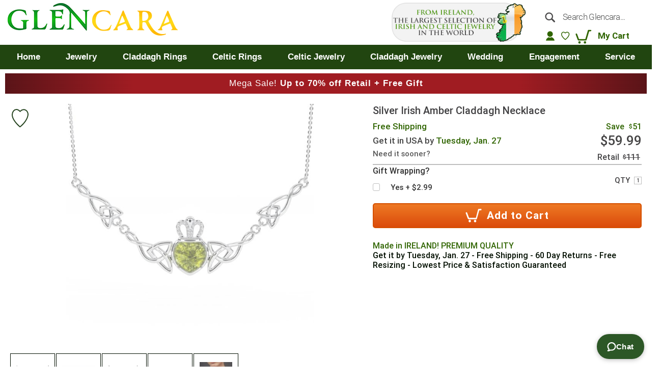

--- FILE ---
content_type: text/html; charset=UTF-8
request_url: https://www.glencara.com/silver-irish-amber-claddagh-necklace.html
body_size: 36004
content:
<!DOCTYPE html>
<html lang="en">
    <head prefix="og: http://ogp.me/ns# fb: http://ogp.me/ns/fb# product: http://ogp.me/ns/product#">
        <!-- End Google Tag Manager -->
        <script>
    var LOCALE = 'en\u002DUS';
    var BASE_URL = 'https\u003A\u002F\u002Fwww.glencara.com\u002F';
    var require = {
        'baseUrl': 'https\u003A\u002F\u002Fcngln.com\u002Fstatic\u002Fversion1768899462\u002Ffrontend\u002FMagento\u002FGlencara\u002Fen_US'
    };</script>        <meta charset="utf-8"/>
<meta name="title" content="Silver Irish Amber Claddagh Necklace"/>
<meta name="description" content="&lt;p&gt;&lt;span style=&quot;color: #333333; font-family: arial, helvetica, sans-serif; font-size: small;&quot;&gt;&lt;strong&gt;This piece is solid sterling silver and is hallmarked .925. Set with genuine irish amber. It was individually handcrafted by a Silversmith in Ireland.&lt;/strong&gt;&lt;/span&gt;&lt;/p&gt;"/>
<meta name="keywords" content="Claddagh Rings, Irish Jewelry, Celtic Jewelry, Irish Rings, Celtic Crosses  Irish"/>
<meta name="robots" content="INDEX,FOLLOW"/>
<meta name="viewport" content="width=device-width, initial-scale=1"/>
<meta name="format-detection" content="telephone=no"/>
<meta name="msapplication-TileColor" content="#ffffff"/>
<meta name="msapplication-TileImage" content="https://cngln.com/static/version1768899462/frontend/Magento/Glencara/en_US/Magento_Theme/mstile-150x150.png"/>
<meta name="theme-color" content="#ffffff"/>
<title>Silver Irish Amber Claddagh Necklace</title>
<link  rel="stylesheet" type="text/css"  media="all" href="https://cngln.com/static/version1768899462/frontend/Magento/Glencara/en_US/mage/calendar.min.css" />
<link  rel="stylesheet" type="text/css"  media="all" href="https://cngln.com/static/version1768899462/frontend/Magento/Glencara/en_US/css/styles-m.min.css" />
<link  rel="stylesheet" type="text/css"  media="all" href="https://cngln.com/static/version1768899462/frontend/Magento/Glencara/en_US/css/glencara.min.css" />
<link  rel="stylesheet" type="text/css"  media="all" href="https://cngln.com/static/version1768899462/frontend/Magento/Glencara/en_US/Bss_AjaxCart/css/jquery.fancybox.min.css" />
<link  rel="stylesheet" type="text/css"  media="all" href="https://cngln.com/static/version1768899462/frontend/Magento/Glencara/en_US/Bss_AjaxCart/css/owl.carousel.min.css" />
<link  rel="stylesheet" type="text/css"  media="all" href="https://cngln.com/static/version1768899462/frontend/Magento/Glencara/en_US/Afterpay_Afterpay/css/afterpay-express-checkout.min.css" />
<link  rel="stylesheet" type="text/css"  media="all" href="https://cngln.com/static/version1768899462/frontend/Magento/Glencara/en_US/Astound_Affirm/affirm-promo.min.css" />
<link  rel="stylesheet" type="text/css"  media="all" href="https://cngln.com/static/version1768899462/frontend/Magento/Glencara/en_US/Bss_AjaxCart/css/magnific-popup.min.css" />
<link  rel="stylesheet" type="text/css"  media="all" href="https://cngln.com/static/version1768899462/frontend/Magento/Glencara/en_US/Mageplaza_Core/css/owl.carousel.min.css" />
<link  rel="stylesheet" type="text/css"  media="all" href="https://cngln.com/static/version1768899462/frontend/Magento/Glencara/en_US/Mageplaza_Core/css/owl.theme.min.css" />
<link  rel="stylesheet" type="text/css"  media="all" href="https://cngln.com/static/version1768899462/frontend/Magento/Glencara/en_US/Ves_All/lib/bootstrap/css/bootstrap-tiny.min.css" />
<link  rel="stylesheet" type="text/css"  media="all" href="https://cngln.com/static/version1768899462/frontend/Magento/Glencara/en_US/Ves_All/lib/owl.carousel/assets/owl.carousel.min.css" />
<link  rel="stylesheet" type="text/css"  media="all" href="https://cngln.com/static/version1768899462/frontend/Magento/Glencara/en_US/Ves_All/css/font-awesome.min.css" />
<link  rel="stylesheet" type="text/css"  media="all" href="https://cngln.com/static/version1768899462/frontend/Magento/Glencara/en_US/Ves_Megamenu/css/animate.min.css" />
<link  rel="stylesheet" type="text/css"  media="all" href="https://cngln.com/static/version1768899462/frontend/Magento/Glencara/en_US/Ves_Megamenu/css/bootstrap-tiny.min.css" />
<link  rel="stylesheet" type="text/css"  media="all" href="https://cngln.com/static/version1768899462/frontend/Magento/Glencara/en_US/Ves_Megamenu/css/carousel.min.css" />
<link  rel="stylesheet" type="text/css"  media="all" href="https://cngln.com/static/version1768899462/frontend/Magento/Glencara/en_US/Ves_Megamenu/css/styles-m.min.css" />
<link  rel="stylesheet" type="text/css"  media="all" href="https://cngln.com/static/version1768899462/frontend/Magento/Glencara/en_US/Ves_Trackorder/css/style.min.css" />
<link  rel="stylesheet" type="text/css"  media="all" href="https://cngln.com/static/version1768899462/frontend/Magento/Glencara/en_US/mage/gallery/gallery.min.css" />
<link  rel="stylesheet" type="text/css"  media="all" href="https://cngln.com/static/version1768899462/frontend/Magento/Glencara/en_US/MageWorx_DynamicOptionsBase/styles.min.css" />
<link  rel="stylesheet" type="text/css"  media="all" href="https://cngln.com/static/version1768899462/frontend/Magento/Glencara/en_US/MageWorx_DynamicOptionsBase/css/jquery.qtip.min.css" />
<link  rel="stylesheet" type="text/css"  media="all" href="https://cngln.com/static/version1768899462/frontend/Magento/Glencara/en_US/MageWorx_OptionFeatures/css/swatches.min.css" />
<link  rel="stylesheet" type="text/css"  media="all" href="https://cngln.com/static/version1768899462/frontend/Magento/Glencara/en_US/MageWorx_OptionFeatures/css/jquery.qtip.min.css" />
<link  rel="stylesheet" type="text/css"  media="all" href="https://cngln.com/static/version1768899462/frontend/Magento/Glencara/en_US/MageWorx_OptionFeatures/css/style.min.css" />
<link  rel="stylesheet" type="text/css"  media="screen and (min-width: 768px)" href="https://cngln.com/static/version1768899462/frontend/Magento/Glencara/en_US/css/styles-l.min.css" />
<link  rel="stylesheet" type="text/css"  media="screen and (min-width: 768px)" href="https://cngln.com/static/version1768899462/frontend/Magento/Glencara/en_US/Ves_Megamenu/css/styles-l.min.css" />
<link  rel="stylesheet" type="text/css"  media="print" href="https://cngln.com/static/version1768899462/frontend/Magento/Glencara/en_US/css/print.min.css" />
<link  rel="stylesheet" type="text/css"  media="all and (min-width: 1px)" href="https://cngln.com/static/version1768899462/frontend/Magento/Glencara/en_US/css/main.min.css" />
<link  rel="stylesheet" type="text/css"  media="all and (min-width: 1px)" href="https://cngln.com/static/version1768899462/frontend/Magento/Glencara/en_US/css/responsive.min.css" />
<link  rel="stylesheet" type="text/css"  media="all and (min-width: 1px)" href="https://cngln.com/static/version1768899462/frontend/Magento/Glencara/en_US/css/redesign.min.css" />
<link  rel="stylesheet" type="text/css"  media="all and (min-width: 1px)" href="https://cngln.com/static/version1768899462/frontend/Magento/Glencara/en_US/css/redesign_responsive.min.css" />
<link  rel="stylesheet" type="text/css"  media="all and (min-width: 1px)" href="https://cngln.com/static/version1768899462/frontend/Magento/Glencara/en_US/Polcode_Core/css/select2.min.css" />
<link  rel="stylesheet" type="text/css"  media="all and (min-width: 1px)" href="https://cngln.com/static/version1768899462/frontend/Magento/Glencara/en_US/Polcode_Core/css/polcode-core.min.css" />
<script  type="text/javascript"  src="https://cngln.com/static/version1768899462/frontend/Magento/Glencara/en_US/requirejs/require.min.js"></script>
<script  type="text/javascript"  src="https://cngln.com/static/version1768899462/frontend/Magento/Glencara/en_US/requirejs-min-resolver.min.js"></script>
<script  type="text/javascript"  src="https://cngln.com/static/version1768899462/frontend/Magento/Glencara/en_US/mage/requirejs/mixins.min.js"></script>
<script  type="text/javascript"  src="https://cngln.com/static/version1768899462/frontend/Magento/Glencara/en_US/requirejs-config.min.js"></script>
<script  type="text/javascript"  src="https://cngln.com/static/version1768899462/frontend/Magento/Glencara/en_US/js/at-jquery.min.js"></script>
<script  type="text/javascript"  src="https://cngln.com/static/version1768899462/frontend/Magento/Glencara/en_US/js/array-includes.min.js"></script>
<script  type="text/javascript"  src="https://cngln.com/static/version1768899462/frontend/Magento/Glencara/en_US/js/weakmap-polyfill.min.js"></script>
<script  type="text/javascript"  src="https://cngln.com/static/version1768899462/frontend/Magento/Glencara/en_US/js/formdata.min.js"></script>
<script  type="text/javascript"  src="https://cngln.com/static/version1768899462/frontend/Magento/Glencara/en_US/Polcode_Core/js/product-details-tab.min.js"></script>
<script  type="text/javascript"  src="https://cngln.com/static/version1768899462/frontend/Magento/Glencara/en_US/Polcode_Core/js/dropdown-fix.min.js"></script>
<script  type="text/javascript"  src="https://cngln.com/static/version1768899462/frontend/Magento/Glencara/en_US/Polcode_Core/js/zendesk-helper.min.js"></script>
<script  type="text/javascript"  src="https://cngln.com/static/version1768899462/frontend/Magento/Glencara/en_US/Polcode_Core/js/topmenu-mobile.min.js"></script>
<link rel="preload" as="font" crossorigin="anonymous" href="https://cngln.com/static/version1768899462/frontend/Magento/Glencara/en_US/fonts/opensans/light/opensans-300.woff2" />
<link rel="preload" as="font" crossorigin="anonymous" href="https://cngln.com/static/version1768899462/frontend/Magento/Glencara/en_US/fonts/opensans/regular/opensans-400.woff2" />
<link rel="preload" as="font" crossorigin="anonymous" href="https://cngln.com/static/version1768899462/frontend/Magento/Glencara/en_US/fonts/opensans/semibold/opensans-600.woff2" />
<link rel="preload" as="font" crossorigin="anonymous" href="https://cngln.com/static/version1768899462/frontend/Magento/Glencara/en_US/fonts/opensans/bold/opensans-700.woff2" />
<link rel="preload" as="font" crossorigin="anonymous" href="https://cngln.com/static/version1768899462/frontend/Magento/Glencara/en_US/fonts/Luma-Icons.woff2" />
<link  rel="icon" type="image/png" sizes="16x16" href="https://cngln.com/static/version1768899462/frontend/Magento/Glencara/en_US/Magento_Theme/favicon-16x16.png" />
<link  rel="icon" type="image/png" sizes="32x32" href="https://cngln.com/static/version1768899462/frontend/Magento/Glencara/en_US/Magento_Theme/favicon-32x32.png" />
<link  rel="icon" type="image/png" sizes="144x144" href="https://cngln.com/static/version1768899462/frontend/Magento/Glencara/en_US/Magento_Theme/android-chrome-144x144.png" />
<link  rel="icon" type="image/png" sizes="192x192" href="https://cngln.com/static/version1768899462/frontend/Magento/Glencara/en_US/Magento_Theme/android-chrome-192x192.png" />
<link  rel="icon" type="image/png" sizes="512x512" href="https://cngln.com/static/version1768899462/frontend/Magento/Glencara/en_US/Magento_Theme/android-chrome-512x512.png" />
<link  rel="apple-touch-icon" sizes="180x180" href="https://cngln.com/static/version1768899462/frontend/Magento/Glencara/en_US/Magento_Theme/apple-touch-icon.png" />
<link  rel="manifest" href="https://cngln.com/static/version1768899462/frontend/Magento/Glencara/en_US/Magento_Theme/site.webmanifest" />
<link  rel="canonical" href="https://www.glencara.com/silver-irish-amber-claddagh-necklace.html" />
<link  rel="icon" type="image/x-icon" href="https://cngln.com/media/favicon/stores/1/IRELAND_MAP_144pix_GREEN.png" />
<link  rel="shortcut icon" type="image/x-icon" href="https://cngln.com/media/favicon/stores/1/IRELAND_MAP_144pix_GREEN.png" />
<script async src="https://www.googletagmanager.com/gtag/js?id=AW-1011690644"></script>
<script>
window.dataLayer = window.dataLayer || [];
function gtag(){dataLayer.push(arguments);}
gtag('js', new Date());
gtag('config','AW-1011690644', {'allow_enhanced_conversions':true}, {'send_page_view': false});
</script>        <!-- Google Tag Manager -->
    
                    <script>
        window.mfGtmUserActionDetected = true;
        
        window.mfGtmUserCookiesAllowed = true;
        mfLoadGtm();
        
    
    function getMfGtmCustomerIdentifier() {
        return localStorage.getItem('mf_gtm_customer_identifier') ? localStorage.getItem('mf_gtm_customer_identifier') : null;
    };

    function mfLoadGtm() {
        if (!window.mfGtmUserActionDetected) return false;
        if (!window.mfGtmLoadBeforeCookieAllowed && !window.mfGtmUserCookiesAllowed) return false;

        if (window.mfGTMTriedToLoad) return;
        window.mfGTMTriedToLoad = true;
        
            (function(w,d,s,l,i){w[l]=w[l]||[];w[l].push({'gtm.start':
                    new Date().getTime(),event:'gtm.js'});var f=d.getElementsByTagName(s)[0],
                j=d.createElement(s),dl=l!='dataLayer'?'&l='+l:'';j.async=true;j.src=
                'https:' + '/' + '/' + 'www.googletagmanager.com/gtm.js?id='+i+dl;f.parentNode.insertBefore(j,f);
            })(window,document,'script','dataLayer','GTM-N3QZ35K');
        
    };
    </script>
        <script>
        if (!window.MagefanRocketJsCustomOptimization && window.require)
        require(['jquery', 'Magento_Customer/js/customer-data'], function ($, customer) {
            function updateMfGtmCustomerIdentifier(data) {
                if (data.mf_gtm_customer_identifier) {
                    localStorage.setItem('mf_gtm_customer_identifier', data.mf_gtm_customer_identifier);
                }
            }
            let customerData = customer.get('customer');
    
            customerData.subscribe(function (data) {
                updateMfGtmCustomerIdentifier(data);
            }.bind(this));
            updateMfGtmCustomerIdentifier(customerData());
        });
    </script><!-- End Google Tag Manager -->
    <script type="text/x-magento-init">
        {
            "*": {
                "Magento_PageCache/js/form-key-provider": {
                    "isPaginationCacheEnabled":
                        0                }
            }
        }
    </script>



<script style="display&#x3A;none">
                    window.dataLayer = window.dataLayer || [];
                    window.dataLayer.push({"event":"view_item","ecommerce":{"currency":"USD","value":59.99,"items":[{"item_id":"P75","item_name":"Silver Irish Amber Claddagh Necklace","item_brand":"","price":59.99}]},"customerGroup":"Guest","magefanUniqueEventId":"view_item_23f2226d4c695423b28b550a39e97030","ecomm_pagetype":"product","customer_identifier":getMfGtmCustomerIdentifier()});
                </script>

<meta property="og:type" content="product" />
<meta property="og:title" content="Silver&#x20;Irish&#x20;Amber&#x20;Claddagh&#x20;Necklace" />
<meta property="og:image" content="https://cngln.com/media/catalog/product/cache/b6b28b97895babad87b0f1dd16b48188/p/i/pic1_2.jpg" />
<meta property="og:description" content="This&#x20;piece&#x20;is&#x20;solid&#x20;sterling&#x20;silver&#x20;and&#x20;is&#x20;hallmarked&#x20;.925.&#x20;Set&#x20;with&#x20;genuine&#x20;irish&#x20;amber.&#x20;It&#x20;was&#x20;individually&#x20;handcrafted&#x20;by&#x20;a&#x20;Silversmith&#x20;in&#x20;Ireland." />
<meta property="og:url" content="https://www.glencara.com/silver-irish-amber-claddagh-necklace.html" />
    <meta property="product:price:amount" content="59.99"/>
    <meta property="product:price:currency" content="USD"/>

    </head>
    <body data-container="body" data-mage-init='{"loaderAjax": {}, "loader": { "icon": "https://cngln.com/static/version1768899462/frontend/Magento/Glencara/en_US/images/loader-2.gif"}}' class="one-row mobile-device on-device catalog-product-view product-silver-irish-amber-claddagh-necklace default page-layout-1column" id="html-body" itemtype="http://schema.org/Product" itemscope="itemscope">
            <!-- Google Tag Manager (noscript) -->
            <noscript><iframe src="https://www.googletagmanager.com/ns.html?id=GTM-N3QZ35K"
                          height="0" width="0" style="display:none;visibility:hidden"></iframe></noscript>
        <!-- End Google Tag Manager (noscript) -->
    




<script type="text/x-magento-init">
    {
        "*": {
            "Magento_PageBuilder/js/widget-initializer": {
                "config": {"[data-content-type=\"slider\"][data-appearance=\"default\"]":{"Magento_PageBuilder\/js\/content-type\/slider\/appearance\/default\/widget":false},"[data-content-type=\"map\"]":{"Magento_PageBuilder\/js\/content-type\/map\/appearance\/default\/widget":false},"[data-content-type=\"row\"]":{"Magento_PageBuilder\/js\/content-type\/row\/appearance\/default\/widget":false},"[data-content-type=\"tabs\"]":{"Magento_PageBuilder\/js\/content-type\/tabs\/appearance\/default\/widget":false},"[data-content-type=\"slide\"]":{"Magento_PageBuilder\/js\/content-type\/slide\/appearance\/default\/widget":{"buttonSelector":".pagebuilder-slide-button","showOverlay":"hover","dataRole":"slide"}},"[data-content-type=\"banner\"]":{"Magento_PageBuilder\/js\/content-type\/banner\/appearance\/default\/widget":{"buttonSelector":".pagebuilder-banner-button","showOverlay":"hover","dataRole":"banner"}},"[data-content-type=\"buttons\"]":{"Magento_PageBuilder\/js\/content-type\/buttons\/appearance\/inline\/widget":false},"[data-content-type=\"products\"][data-appearance=\"carousel\"]":{"Magento_PageBuilder\/js\/content-type\/products\/appearance\/carousel\/widget":false}},
                "breakpoints": {"desktop":{"label":"Desktop","stage":true,"default":true,"class":"desktop-switcher","icon":"Magento_PageBuilder::css\/images\/switcher\/switcher-desktop.svg","conditions":{"min-width":"1024px"},"options":{"products":{"default":{"slidesToShow":"5"}}}},"tablet":{"conditions":{"max-width":"1024px","min-width":"768px"},"options":{"products":{"default":{"slidesToShow":"4"},"continuous":{"slidesToShow":"3"}}}},"mobile":{"label":"Mobile","stage":true,"class":"mobile-switcher","icon":"Magento_PageBuilder::css\/images\/switcher\/switcher-mobile.svg","media":"only screen and (max-width: 768px)","conditions":{"max-width":"768px","min-width":"640px"},"options":{"products":{"default":{"slidesToShow":"3"}}}},"mobile-small":{"conditions":{"max-width":"640px"},"options":{"products":{"default":{"slidesToShow":"2"},"continuous":{"slidesToShow":"1"}}}}}            }
        }
    }
</script>

    
    <script type="module">const { KlarnaSDK } = await import("https\u003A\u002F\u002Fjs.klarna.com\u002Fweb\u002Dsdk\u002Fv1\u002Fklarna.mjs");
const MyKlarna = await KlarnaSDK({
    clientId: "klarna_live_client_V1FpTk8yTFkvWU8_OGFrUkpnI1pYYTFjJTZsRTJ6aFEsMzk0MTNhY2ItODNlMC00YTNkLTljMWMtNzEwYTE5Zjc0MzJiLDEsU2d1QzVLb1NuRVVHUUIwTEtxQ09pN3k1a1NFY2tKSzI5ODZFdUZGRzZRZz0",
    environment: "production",
    locale: "en\u002DUS"
});
const token = await MyKlarna.Interoperability.token();
const klarnaReadyEvent = new CustomEvent("klarna-sdk-ready", {
    detail: { token, sdk: MyKlarna }
});
window.dispatchEvent(klarnaReadyEvent);</script>    
<div class="cookie-status-message" id="cookie-status">
    The store will not work correctly when cookies are disabled.</div>
<script type="text&#x2F;javascript">document.querySelector("#cookie-status").style.display = "none";</script>
<script type="text/x-magento-init">
    {
        "*": {
            "cookieStatus": {}
        }
    }
</script>


<script type="text/x-magento-init">
    {
        "*": {
            "mage/cookies": {
                "expires": null,
                "path": "\u002F",
                "domain": ".glencara.com",
                "secure": true,
                "lifetime": "1209600"
            }
        }
    }
</script>
    <noscript>
        <div class="message global noscript">
            <div class="content">
                <p>
                    <strong>JavaScript seems to be disabled in your browser.</strong>
                    <span>
                        For the best experience on our site, be sure to turn on Javascript in your browser.                    </span>
                </p>
            </div>
        </div>
    </noscript>

<script>
    window.cookiesConfig = window.cookiesConfig || {};
    window.cookiesConfig.secure = true;
</script><script>    require.config({
        map: {
            '*': {
                wysiwygAdapter: 'mage/adminhtml/wysiwyg/tiny_mce/tinymceAdapter'
            }
        }
    });</script><script>    require.config({
        paths: {
            googleMaps: 'https\u003A\u002F\u002Fmaps.googleapis.com\u002Fmaps\u002Fapi\u002Fjs\u003Fv\u003D3\u0026key\u003D'
        },
        config: {
            'Magento_PageBuilder/js/utils/map': {
                style: '',
            },
            'Magento_PageBuilder/js/content-type/map/preview': {
                apiKey: '',
                apiKeyErrorMessage: 'You\u0020must\u0020provide\u0020a\u0020valid\u0020\u003Ca\u0020href\u003D\u0027https\u003A\u002F\u002Fwww.glencara.com\u002Fadminhtml\u002Fsystem_config\u002Fedit\u002Fsection\u002Fcms\u002F\u0023cms_pagebuilder\u0027\u0020target\u003D\u0027_blank\u0027\u003EGoogle\u0020Maps\u0020API\u0020key\u003C\u002Fa\u003E\u0020to\u0020use\u0020a\u0020map.'
            },
            'Magento_PageBuilder/js/form/element/map': {
                apiKey: '',
                apiKeyErrorMessage: 'You\u0020must\u0020provide\u0020a\u0020valid\u0020\u003Ca\u0020href\u003D\u0027https\u003A\u002F\u002Fwww.glencara.com\u002Fadminhtml\u002Fsystem_config\u002Fedit\u002Fsection\u002Fcms\u002F\u0023cms_pagebuilder\u0027\u0020target\u003D\u0027_blank\u0027\u003EGoogle\u0020Maps\u0020API\u0020key\u003C\u002Fa\u003E\u0020to\u0020use\u0020a\u0020map.'
            },
        }
    });</script><script>
    require.config({
        shim: {
            'Magento_PageBuilder/js/utils/map': {
                deps: ['googleMaps']
            }
        }
    });</script><script>
    manadevSeoQuery = {};
</script><div class="page-wrapper"><header class="page-header"><div class="panel wrapper"><div class="panel header"><ul class="header links"><li class="link authorization-link" data-label="or">
    <a href="https://www.glencara.com/customer/account/login/referer/aHR0cHM6Ly93d3cuZ2xlbmNhcmEuY29tL3NpbHZlci1pcmlzaC1hbWJlci1jbGFkZGFnaC1uZWNrbGFjZS5odG1s/"        >Sign In</a>
</li>
</ul></div></div><div class="header content">
<p class="mobile-top-description">FREE SHIPPING | 60-DAY RETURNS <span>| SHOPPING CART</span></p>

<div class="promo-banner-mobile" style="background: linear-gradient(.25turn, #5A1418, #A01C22 20% 80%, #5A1418);">
<p>Mega Sale! <strong>Up to 70% off Retail + Free Gift</strong></p>
</div>
<style>
@media (max-width: 767px) {
    .page-products .products-grid .product-item .product-item-info .product-image-wrapper{
        height: 200px;
    }
}
</style>
<span data-action="toggle-nav" class="action nav-toggle" style="display:none"><span>Toggle Nav</span></span>

<a class="logo" href="https://www.glencara.com/" title="Claddagh Rings and Irish Jewelry from Glencara">
    <img src="https://cngln.com/media/logo/stores/1/363logo363.png" title="Claddagh Rings and Irish Jewelry from Glencara" alt="Claddagh Rings and Irish Jewelry from Glencara"
        width="363"        height="72"    />
</a>

<a class="fixlogo logo" href="https://www.glencara.com/" title="Claddagh Rings and Irish Jewelry from Glencara"><img src="https://cngln.com/static/version1768899462/frontend/Magento/Glencara/en_US/images/fixlogo.png" alt="Claddagh Rings and Irish Jewelry from Glencara " width="215" height="40"/></a>
<div class="c_hdr_rgt">
    <div class="header-right-logo">
                <a href="https://www.glencara.com/customer-service/about-glencara.html">
            <img src="https://cngln.com/static/version1768899462/frontend/Magento/Glencara/en_US/images/LOGO1_2_L.png" class="galway-home default" alt="Galway Ireland" />
        </a>
            </div>
    <div class="hdr-col3">
        <div class="c_srch_hdr desktop">
            <b  class="mobile-src-toggle"><img src="https://cngln.com/static/version1768899462/frontend/Magento/Glencara/en_US/images/icon-green/search-green.svg" width="35px" height="35px" alt="" /></b>
            <b  class="mobile-src-close">close</b>
            <div class="block block-search">
    <div class="block block-title"><strong>Search</strong></div>
    <div class="block block-content">
        <form class="form minisearch" id="search_mini_form" action="https://www.glencara.com/catalogsearch/result/?product_list_order=bestsellers" method="get">
            <div class="field search">
                <label class="label" for="search" data-role="minisearch-label">
                    <span>Search</span>
                </label>
                <div class="control">
                    <input type="hidden" name="product_list_order" value="bestsellers"/>
                    <input id="search"
                           data-mage-init='{"quickSearch":{
                                "formSelector":"#search_mini_form",
                                "url":"https://www.glencara.com/search/ajax/suggest/",
                                "destinationSelector":"#search_autocomplete"}
                           }'
                           type="text"
                           name="q"
                           value=""
                           placeholder="Search Glencara..."
                           class="input-text"
                           maxlength="128"
                           role="combobox"
                           aria-haspopup="false"
                           aria-autocomplete="both"
                           aria-expanded="false"
                           aria-controls="someElementId"
                           autocomplete="off"/>
                    <div id="search_autocomplete" class="search-autocomplete"></div>
                    <div class="nested">
    <a class="action advanced" href="https://www.glencara.com/catalogsearch/advanced/" data-action="advanced-search">
        Advanced Search    </a>
</div>
                </div>
            </div>
            <div class="actions">
                <button type="submit"
                        title="Search"
                        class="action search">
                    <span>Search</span>
                </button>
            </div>
        </form>
    </div>
</div>
        </div>
        <div class="c_log">
            <ul>
                                    <li class="l_sr"><a class="social-login" data-effect="mfp-3d-unfold" aria-label="social-login" href="https://www.glencara.com/customer/account/login/"></a></li>
                                <li class="wishlist"><div class="wish wrapper">    <div class="item link wishlist" data-bind="scope: 'wishlist'">
        <span class="action wish"
              id="wishlist-link"
              title="My Wish List"
              data-bind="css: {'active': wishlist().counter}">
        </span>
    </div>
    <div id="mini-wishlist-modal" class="no-display page-products">
        <div data-bind="scope: 'wishlist'">
            <!-- ko if: wishlist().counter -->
                <div class="products wrapper grid products-grid">
                    <ol class="products list items product-items" id="wishlist-popup" data-bind="foreach: wishlist().modalItems">
                        <li class="item product product-item">
                            <div class="product-item-info" data-container="product-grid">
                                <a class="product photo product-item-photo"
                                   tabindex="-1"
                                   data-bind="attr: { 'href': product_url, 'title': product_name }">
                                    <!-- ko template: {name: $data.image_modal.template, data: $data.image_modal} --><!-- /ko -->
                                </a>
                                <div class="product details product-item-details">
                                    <strong class="product name product-item-name">
                                        <a class="product-item-link"
                                           data-bind="attr: { href: product_url }">
                                            <span data-bind="text: product_name"></span>
                                        </a>
                                    </strong>
                                    <div data-bind="html: product_price"></div>
                                    <div class="product-item-inner">
                                        <div class="product actions product-item-actions">
                                            <div class="actions-secondary">
                                                <a href="#" data-role="remove"
                                                   title="Remove item"
                                                   class="action removefromwish"
                                                   data-bind="attr: {'data-post': delete_item_params }">
                                                    <span>Remove item</span>
                                                </a>
                                            </div>
                                        </div>
                                    </div>
                                </div>
                            </div>
                        </li>
                    </ol>
                </div>
            <!-- /ko -->
            <!-- ko ifnot: wishlist().counter -->
                 <div class="message info empty"><div>You have no items in your wish list.</div></div>
            <!-- /ko -->
        </div>
    </div>
    <div id="share-wishlist-modal"></div>
    <script type="text/x-magento-init">
        {
            "*": {
                "Magento_Ui/js/core/app": {
                    "components": {
                        "wishlist": {
                            "component": "BelVG_GuestWishlist/js/view/wishlist"
                        }
                    }
                }
            }
        }
    </script>
</div></li>
                <li class="mycart">
<div data-block="minicart" class="minicart-wrapper">
    <a class="action showcart" href="https://www.glencara.com/checkout/cart/"
       data-bind="scope: 'minicart_content'" aria-label="My Cart">
        <span class="text">My Cart</span>
        <span class="counter qty empty"
              data-bind="css: { empty: !!getCartParam('summary_count') == false }, blockLoader: isLoading">
            <span class="counter-number"><!-- ko text: getCartParam('summary_count') --><!-- /ko --></span>
            <span class="counter-label">
            <!-- ko if: getCartParam('summary_count') -->
                <!-- ko text: getCartParam('summary_count') --><!-- /ko -->
                <!-- ko i18n: 'items' --><!-- /ko -->
                <!-- /ko -->
            </span>
        </span>
    </a>
            <div class="block block-minicart"
             data-role="dropdownDialog"
             data-mage-init='{"dropdownDialog":{
                "appendTo":"[data-block=minicart]",
                "triggerTarget":".showcart",
                "timeout": "2000",
                "closeOnMouseLeave": false,
                "closeOnEscape": true,
                "triggerClass":"active",
                "parentClass":"active",
                "buttons":[]}}'>
            <div id="minicart-content-wrapper" data-bind="scope: 'minicart_content'">
                <!-- ko template: getTemplate() --><!-- /ko -->
            </div>
                    </div>
        <script>
        window.checkout = {"shoppingCartUrl":"https:\/\/www.glencara.com\/checkout\/cart\/","checkoutUrl":"https:\/\/www.glencara.com\/onestepcheckout\/","updateItemQtyUrl":"https:\/\/www.glencara.com\/checkout\/sidebar\/updateItemQty\/","removeItemUrl":"https:\/\/www.glencara.com\/checkout\/sidebar\/removeItem\/","imageTemplate":"Magento_Catalog\/product\/image_with_borders","baseUrl":"https:\/\/www.glencara.com\/","minicartMaxItemsVisible":3,"websiteId":"1","maxItemsToDisplay":10,"storeId":"1","storeGroupId":"1","customerLoginUrl":"https:\/\/www.glencara.com\/customer\/account\/login\/referer\/aHR0cHM6Ly93d3cuZ2xlbmNhcmEuY29tL3NpbHZlci1pcmlzaC1hbWJlci1jbGFkZGFnaC1uZWNrbGFjZS5odG1s\/","isRedirectRequired":false,"autocomplete":"off","asLowAsActiveMiniCart":false,"apr":"0.10","months":"12","logo":"blue","script":"https:\/\/cdn1.affirm.com\/js\/v2\/affirm.js","public_api_key":"23TNWME7BRFJJCF1","min_order_total":"0.01","max_order_total":"50000","currency_rate":null,"display_cart_subtotal_incl_tax":1,"display_cart_subtotal_excl_tax":0,"edu":false,"defaultEduDesc":"You will be redirected to Affirm to securely complete your purchase. Just fill out a few pieces of basic information and get a real-time decision. Checking your eligibility won't affect your credit score.","affirmTitle":"Continue with Affirm","locale":"en_US","country_code":"USA","currency":"USD","element_id":"als_mcc","promo_id":"","color_id":"blue","captcha":{"user_login":{"isCaseSensitive":false,"imageHeight":50,"imageSrc":"","refreshUrl":"https:\/\/www.glencara.com\/captcha\/refresh\/","isRequired":false,"timestamp":1769225075}}};
    </script>
    <script type="text/x-magento-init">
    {
        "[data-block='minicart']": {
            "Magento_Ui/js/core/app": {"components":{"minicart_content":{"children":{"subtotal.container":{"children":{"subtotal":{"children":{"subtotal.totals":{"config":{"display_cart_subtotal_incl_tax":1,"display_cart_subtotal_excl_tax":0,"template":"Magento_Tax\/checkout\/minicart\/subtotal\/totals"},"children":{"subtotal.totals.msrp":{"component":"Magento_Msrp\/js\/view\/checkout\/minicart\/subtotal\/totals","config":{"displayArea":"minicart-subtotal-hidden","template":"Magento_Msrp\/checkout\/minicart\/subtotal\/totals"}}},"component":"Magento_Tax\/js\/view\/checkout\/minicart\/subtotal\/totals"}},"component":"uiComponent","config":{"template":"Magento_Checkout\/minicart\/subtotal"}}},"component":"uiComponent","config":{"displayArea":"subtotalContainer"}},"item.renderer":{"component":"Magento_Checkout\/js\/view\/cart-item-renderer","config":{"displayArea":"defaultRenderer","template":"Whidegroup_OverrideProductName\/minicart\/item\/default"},"children":{"item.image":{"component":"Magento_Catalog\/js\/view\/image","config":{"template":"Magento_Catalog\/product\/image","displayArea":"itemImage"}},"checkout.cart.item.price.sidebar":{"component":"uiComponent","config":{"template":"Magento_Checkout\/minicart\/item\/price","displayArea":"priceSidebar"}}}},"extra_info":{"children":{"affirm_minicard":{"component":"Astound_Affirm\/js\/view\/minicart","config":{"template":"Astound_Affirm\/minicart\/info"}},"mini_cart_button":{"component":"Klarna_Kec\/js\/mini-cart-kec-button","displayArea":"miniCartButton"}},"component":"uiComponent","config":{"displayArea":"extraInfo","template":"Klarna_Kec\/mini-cart-btn"}},"promotion":{"component":"uiComponent","config":{"displayArea":"promotion"}}},"config":{"itemRenderer":{"default":"defaultRenderer","simple":"defaultRenderer","virtual":"defaultRenderer"},"template":"Magento_Checkout\/minicart\/content"},"component":"Magento_Checkout\/js\/view\/minicart"}},"types":[]}        },
        "*": {
            "Magento_Ui/js/block-loader": "https://cngln.com/static/version1768899462/frontend/Magento/Glencara/en_US/images/loader-1.gif"
        }
    }
    </script>
</div>
</li>
            </ul>
        </div>
    </div>
</div>
</div>    <div class="sections nav-sections">
        
    <div id="top-menu-1769225076" class="block ves-megamenu top-navigation ves-maccordion ves-dhorizontal ves-megamenu-hover  top-menu" >
                        <div class="navigation navitaion176922507669743b740478e">
            <nav class="navigation" data-action="navigation">
                <ul id="nav176922507669743b740478e" class="nav176922507669743b740478e"   data-mage-init='{"menu":{"responsive":false, "expanded":false, "showDelay": 0, "hideDelay": 50, "position":{"my":"left top","at":"left bottom"}}}' data-toggle-mobile-nav="false">
                    <li id="vesitem-128417692128002060252275" class=" nav-item level0 submenu-left subhover  dropdown level-top "  ><a href="https://www.glencara.com" title="Home" target="_self"   class=" nav-anchor"><span>Home</span></a></li><li id="vesitem-131017692128001178754625" class=" nav-item level0 nav-1 submenu-left subhover  dropdown level-top  category-item parent"  ><a href="https://www.glencara.com/jewelry.html" title="Jewelry" target="_self"   class=" nav-anchor"><span>Jewelry</span><span class="opener"></span></a><div class=" submenu dropdown-menu"  ><div class="submenu-inner before-ves-submenu-inner"><div class="content-wrapper"><div class="item-content" style="width:100%"><div class="level1 nav-dropdown ves-column1 "><div class="item-content1 hidden-xs hidden-sm"><div class="mega-col mega-col-10 mega-col-level-1 col-xs-12"><div id="vesitem-130017692128001502921249" class=" nav-item level1 nav-1-2 submenu-left subhover  dropdown-submenu  category-item"  ><a href="https://www.glencara.com/jewelry.html" title="Explore All" target="_self"   class=" nav-anchor"><span>Explore All</span></a></div><div id="vesitem-130217692128001739773590" class=" nav-item level1 nav-1-3 submenu-left subhover  dropdown-submenu  category-item"  ><a href="https://www.glencara.com/jewelry/celtic-necklace.html" title="Necklaces" target="_self"   class=" nav-anchor"><span>Necklaces</span></a></div><div id="vesitem-130517692128001413393520" class=" nav-item level1 nav-1-4 submenu-left subhover  dropdown-submenu  category-item"  ><a href="https://www.glencara.com/jewelry/earrings.html" title="Earrings" target="_self"   class=" nav-anchor"><span>Earrings</span></a></div><div id="vesitem-130417692128002023840364" class=" nav-item level1 nav-1-5 submenu-left subhover  dropdown-submenu  category-item"  ><a href="https://www.glencara.com/jewelry/bracelets.html" title="Bracelets" target="_self"   class=" nav-anchor"><span>Bracelets</span></a></div><div id="vesitem-13061769212800467616753" class=" nav-item level1 nav-1-6 submenu-left subhover  dropdown-submenu  category-item"  ><a href="https://www.glencara.com/jewelry/celtic-crosses.html" title="Celtic Crosses" target="_self"   class=" nav-anchor"><span>Celtic Crosses</span></a></div><div id="vesitem-13011769212800661187239" class=" nav-item level1 nav-1-7 submenu-left subhover  dropdown-submenu  category-item"  ><a href="https://www.glencara.com/irish-rings.html" title="Rings" target="_self"   class=" nav-anchor"><span>Rings</span></a></div><div id="vesitem-13071769212800710920420" class=" nav-item level1 nav-1-8 submenu-left subhover  dropdown-submenu  category-item"  ><a href="https://www.glencara.com/jewelry/brooches.html" title="Brooches" target="_self"   class=" nav-anchor"><span>Brooches</span></a></div><div id="vesitem-13081769212800754857305" class=" nav-item level1 nav-1-9 submenu-left subhover  dropdown-submenu  category-item"  ><a href="https://www.glencara.com/jewelry/celtic-jewelry.html" title="Celtic Jewelry" target="_self"   class=" nav-anchor"><span>Celtic Jewelry</span></a></div><div id="vesitem-13091769212800889526833" class=" nav-item level1 nav-1-10 submenu-left subhover  dropdown-submenu  category-item"  ><a href="https://www.glencara.com/jewelry/claddagh-jewelry.html" title="Claddagh Jewelry" target="_self"   class=" nav-anchor"><span>Claddagh Jewelry</span></a></div></div></div><div class="item-content2 hidden-lg hidden-md"><div id="vesitem-1300176921280015029212492" class=" nav-item level1 submenu-left subhover  dropdown-submenu "  ><a href="https://www.glencara.com/jewelry.html" title="Explore All" target="_self"   class=" nav-anchor"><span>Explore All</span></a></div><div id="vesitem-1302176921280017397735902" class=" nav-item level1 submenu-left subhover  dropdown-submenu "  ><a href="https://www.glencara.com/jewelry/celtic-necklace.html" title="Necklaces" target="_self"   class=" nav-anchor"><span>Necklaces</span></a></div><div id="vesitem-1305176921280014133935202" class=" nav-item level1 submenu-left subhover  dropdown-submenu "  ><a href="https://www.glencara.com/jewelry/earrings.html" title="Earrings" target="_self"   class=" nav-anchor"><span>Earrings</span></a></div><div id="vesitem-1304176921280020238403642" class=" nav-item level1 submenu-left subhover  dropdown-submenu "  ><a href="https://www.glencara.com/jewelry/bracelets.html" title="Bracelets" target="_self"   class=" nav-anchor"><span>Bracelets</span></a></div><div id="vesitem-130617692128004676167532" class=" nav-item level1 submenu-left subhover  dropdown-submenu "  ><a href="https://www.glencara.com/jewelry/celtic-crosses.html" title="Celtic Crosses" target="_self"   class=" nav-anchor"><span>Celtic Crosses</span></a></div><div id="vesitem-130117692128006611872392" class=" nav-item level1 submenu-left subhover  dropdown-submenu "  ><a href="https://www.glencara.com/irish-rings.html" title="Rings" target="_self"   class=" nav-anchor"><span>Rings</span></a></div><div id="vesitem-130717692128007109204202" class=" nav-item level1 submenu-left subhover  dropdown-submenu "  ><a href="https://www.glencara.com/jewelry/brooches.html" title="Brooches" target="_self"   class=" nav-anchor"><span>Brooches</span></a></div><div id="vesitem-130817692128007548573052" class=" nav-item level1 submenu-left subhover  dropdown-submenu "  ><a href="https://www.glencara.com/jewelry/celtic-jewelry.html" title="Celtic Jewelry" target="_self"   class=" nav-anchor"><span>Celtic Jewelry</span></a></div><div id="vesitem-130917692128008895268332" class=" nav-item level1 submenu-left subhover  dropdown-submenu "  ><a href="https://www.glencara.com/jewelry/claddagh-jewelry.html" title="Claddagh Jewelry" target="_self"   class=" nav-anchor"><span>Claddagh Jewelry</span></a></div></div></div></div><div class="item-sidebar right-sidebar" 0><div class="right-items-megamenu">
<div class="rcol">
<div class="imgcntr"><a href="/jewelry.html"><img src="https://cngln.com/media/wysiwyg/megamenu/scaled/Jewelry_Explore-All_125pix.jpg" width="125" height="125"></a></div>
<a href="/jewelry.html"><span>Explore All</span></a></div>
<div class="rcol">
<div class="imgcntr"><a href="/jewelry/celtic-necklace.html"><img src="https://cngln.com/media/wysiwyg/megamenu/scaled/Jewelry_Neckaces_125pix.jpg" width="125" height="125"></a></div>
<a href="/jewelry/celtic-necklace.html"><span>Necklaces</span></a></div>
<div class="rcol">
<div class="imgcntr"><a href="/jewelry/bracelets.html"><img src="https://cngln.com/media/wysiwyg/megamenu/scaled/Jewelry_Bracelets_125pix.jpg" width="125" height="125"></a></div>
<a href="/jewelry/bracelets.html"><span>Bracelets</span></a></div>
<div class="rcol">
<div class="imgcntr"><a href="/jewelry/earrings.html"><img src="https://cngln.com/media/wysiwyg/megamenu/scaled/Jewelry_Earrings_125pix.jpg" width="125" height="125"></a></div>
<a href="/jewelry/earrings.html"><span>Earrings</span></a></div>
</div></div></div></div></div></li><li id="vesitem-12921769212800992143398" class=" nav-item level0 nav-2 submenu-left subhover  dropdown level-top  category-item parent"  ><a href="https://www.glencara.com/claddagh-rings.html" title="Claddagh Rings" target="_self"   class=" nav-anchor"><span>Claddagh Rings</span><span class="opener"></span></a><div class=" submenu dropdown-menu"  ><div class="submenu-inner before-ves-submenu-inner"><div class="content-wrapper"><div class="item-content" style="width:100%"><div class="level1 nav-dropdown ves-column1 "><div class="item-content1 hidden-xs hidden-sm"><div class="mega-col mega-col-7 mega-col-level-1 col-xs-12"><div id="vesitem-128517692128001365763968" class=" nav-item level1 nav-2-1 submenu-left subhover  dropdown-submenu gl-exploreall category-item"  ><a href="https://www.glencara.com/claddagh-rings.html" title="Explore All" target="_self"   class=" nav-anchor"><span>Explore All</span></a></div><div id="vesitem-12861769212800970806500" class=" nav-item level1 nav-2-2 submenu-left subhover  dropdown-submenu  category-item"  ><a href="https://www.glencara.com/claddagh-rings/ladies-claddagh-rings.html" title="Ladies Claddagh Rings" target="_self"   class=" nav-anchor"><span>Ladies Claddagh Rings</span></a></div><div id="vesitem-12871769212800649096799" class=" nav-item level1 nav-2-3 submenu-left subhover  dropdown-submenu  category-item"  ><a href="https://www.glencara.com/claddagh-rings/mens-claddagh-rings.html" title="Men's Claddagh Rings" target="_self"   class=" nav-anchor"><span>Men's Claddagh Rings</span></a></div><div id="vesitem-12891769212800868817030" class=" nav-item level1 nav-2-4 submenu-left subhover  dropdown-submenu  category-item"  ><a href="https://www.glencara.com/claddagh-rings/gold-claddagh-rings.html" title="Gold Claddagh Rings" target="_self"   class=" nav-anchor"><span>Gold Claddagh Rings</span></a></div><div id="vesitem-129017692128001702054005" class=" nav-item level1 nav-2-5 submenu-left subhover  dropdown-submenu  category-item"  ><a href="https://www.glencara.com/claddagh-rings/silver-claddagh-rings.html" title="Silver Claddagh Rings" target="_self"   class=" nav-anchor"><span>Silver Claddagh Rings</span></a></div><div id="vesitem-129117692128001103567909" class=" nav-item level1 nav-2-6 submenu-left subhover  dropdown-submenu  category-item"  ><a href="https://www.glencara.com/claddagh-rings/birthstone-claddagh-s.html" title="Birthstone Claddagh's" target="_self"   class=" nav-anchor"><span>Birthstone Claddagh's</span></a></div><div id="vesitem-12881769212800314777934" class=" nav-item level1 nav-2-7 submenu-left subhover  dropdown-submenu  category-item"  ><a href="https://www.glencara.com/claddagh-rings/claddagh-ring-sets.html" title="Claddagh Ring Sets" target="_self"   class=" nav-anchor"><span>Claddagh Ring Sets</span></a></div></div></div><div class="item-content2 hidden-lg hidden-md"><div id="vesitem-1285176921280013657639682" class=" nav-item level1 submenu-left subhover  dropdown-submenu gl-exploreall"  ><a href="https://www.glencara.com/claddagh-rings.html" title="Explore All" target="_self"   class=" nav-anchor"><span>Explore All</span></a></div><div id="vesitem-128617692128009708065002" class=" nav-item level1 submenu-left subhover  dropdown-submenu "  ><a href="https://www.glencara.com/claddagh-rings/ladies-claddagh-rings.html" title="Ladies Claddagh Rings" target="_self"   class=" nav-anchor"><span>Ladies Claddagh Rings</span></a></div><div id="vesitem-128717692128006490967992" class=" nav-item level1 submenu-left subhover  dropdown-submenu "  ><a href="https://www.glencara.com/claddagh-rings/mens-claddagh-rings.html" title="Men's Claddagh Rings" target="_self"   class=" nav-anchor"><span>Men's Claddagh Rings</span></a></div><div id="vesitem-128917692128008688170302" class=" nav-item level1 submenu-left subhover  dropdown-submenu "  ><a href="https://www.glencara.com/claddagh-rings/gold-claddagh-rings.html" title="Gold Claddagh Rings" target="_self"   class=" nav-anchor"><span>Gold Claddagh Rings</span></a></div><div id="vesitem-1290176921280017020540052" class=" nav-item level1 submenu-left subhover  dropdown-submenu "  ><a href="https://www.glencara.com/claddagh-rings/silver-claddagh-rings.html" title="Silver Claddagh Rings" target="_self"   class=" nav-anchor"><span>Silver Claddagh Rings</span></a></div><div id="vesitem-1291176921280011035679092" class=" nav-item level1 submenu-left subhover  dropdown-submenu "  ><a href="https://www.glencara.com/claddagh-rings/birthstone-claddagh-s.html" title="Birthstone Claddagh's" target="_self"   class=" nav-anchor"><span>Birthstone Claddagh's</span></a></div><div id="vesitem-128817692128003147779342" class=" nav-item level1 submenu-left subhover  dropdown-submenu "  ><a href="https://www.glencara.com/claddagh-rings/claddagh-ring-sets.html" title="Claddagh Ring Sets" target="_self"   class=" nav-anchor"><span>Claddagh Ring Sets</span></a></div></div></div></div><div class="item-sidebar right-sidebar" 0><div class="right-items-megamenu">
<div class="rcol">
<div class="imgcntr"><a href="/claddagh-rings.html"><img src="https://cngln.com/media/wysiwyg/megamenu/scaled/Claddagh-Rings_Explore-All_125pix.jpg" width="125" height="125"></a></div>
<a href="/claddagh-rings.html"><span>Explore All</span></a></div>
<div class="rcol">
<div class="imgcntr"><a href="/claddagh-rings/ladies-claddagh-rings.html"><img src="https://cngln.com/media/homemenu/Claddaghrings/2.jpg"></a></div>
<a href="/claddagh-rings/ladies-claddagh-rings.html"><span>Ladies Claddagh Rings</span></a></div>
<div class="rcol">
<div class="imgcntr"><a href="/claddagh-rings/mens-claddagh-rings.html"><img src="https://cngln.com/media/homemenu/Claddaghrings/3.jpg"></a></div>
<a href="/claddagh-rings/mens-claddagh-rings.html"><span>Men's Claddagh Rings</span></a></div>
<div class="rcol">
<div class="imgcntr"><a href="/claddagh-rings/gold-claddagh-rings.html"><img src="https://cngln.com/media/wysiwyg/megamenu/scaled/Claddagh-Rings_Gold-Claddagh-Rings_125pix.jpg" width="125" height="125"></a></div>
<a href="/claddagh-rings/gold-claddagh-rings.html"><span>Gold Claddagh Rings</span></a></div>
</div></div></div></div></div></li><li id="vesitem-12991769212800569097267" class=" nav-item level0 nav-3 submenu-left subhover  dropdown level-top  category-item parent"  ><a href="https://www.glencara.com/celtic-rings.html" title="Celtic Rings" target="_self"   class=" nav-anchor"><span>Celtic Rings</span><span class="opener"></span></a><div class=" submenu dropdown-menu"  ><div class="submenu-inner before-ves-submenu-inner"><div class="content-wrapper"><div class="item-content" style="width:100%"><div class="level1 nav-dropdown ves-column1 "><div class="item-content1 hidden-xs hidden-sm"><div class="mega-col mega-col-6 mega-col-level-1 col-xs-12"><div id="vesitem-12931769212800244875277" class=" nav-item level1 nav-3-1 submenu-left subhover  dropdown-submenu  category-item"  ><a href="https://www.glencara.com/celtic-rings.html" title="Explore All" target="_self"   class=" nav-anchor"><span>Explore All</span></a></div><div id="vesitem-129417692128002073554159" class=" nav-item level1 nav-3-2 submenu-left subhover  dropdown-submenu  category-item"  ><a href="https://www.glencara.com/celtic-rings/ladies-celtic-rings.html" title="Ladies Celtic Rings" target="_self"   class=" nav-anchor"><span>Ladies Celtic Rings</span></a></div><div id="vesitem-12951769212800692584868" class=" nav-item level1 nav-3-3 submenu-left subhover  dropdown-submenu  category-item"  ><a href="https://www.glencara.com/celtic-rings/mens-celtic-rings.html" title="Men's Celtic Rings" target="_self"   class=" nav-anchor"><span>Men's Celtic Rings</span></a></div><div id="vesitem-12971769212800617875666" class=" nav-item level1 nav-3-4 submenu-left subhover  dropdown-submenu  category-item"  ><a href="https://www.glencara.com/celtic-rings/gold-celtic-rings.html" title="Gold Celtic Rings" target="_self"   class=" nav-anchor"><span>Gold Celtic Rings</span></a></div><div id="vesitem-129817692128001580960165" class=" nav-item level1 nav-3-5 submenu-left subhover  dropdown-submenu  category-item"  ><a href="https://www.glencara.com/celtic-rings/silver-celtic-rings.html" title="Silver Celtic Rings" target="_self"   class=" nav-anchor"><span>Silver Celtic Rings</span></a></div><div id="vesitem-12961769212800688733644" class=" nav-item level1 nav-3-6 submenu-left subhover  dropdown-submenu  category-item"  ><a href="https://www.glencara.com/celtic-rings/celtic-ring-sets.html" title="Celtic Ring Sets" target="_self"   class=" nav-anchor"><span>Celtic Ring Sets</span></a></div></div></div><div class="item-content2 hidden-lg hidden-md"><div id="vesitem-129317692128002448752772" class=" nav-item level1 submenu-left subhover  dropdown-submenu "  ><a href="https://www.glencara.com/celtic-rings.html" title="Explore All" target="_self"   class=" nav-anchor"><span>Explore All</span></a></div><div id="vesitem-1294176921280020735541592" class=" nav-item level1 submenu-left subhover  dropdown-submenu "  ><a href="https://www.glencara.com/celtic-rings/ladies-celtic-rings.html" title="Ladies Celtic Rings" target="_self"   class=" nav-anchor"><span>Ladies Celtic Rings</span></a></div><div id="vesitem-129517692128006925848682" class=" nav-item level1 submenu-left subhover  dropdown-submenu "  ><a href="https://www.glencara.com/celtic-rings/mens-celtic-rings.html" title="Men's Celtic Rings" target="_self"   class=" nav-anchor"><span>Men's Celtic Rings</span></a></div><div id="vesitem-129717692128006178756662" class=" nav-item level1 submenu-left subhover  dropdown-submenu "  ><a href="https://www.glencara.com/celtic-rings/gold-celtic-rings.html" title="Gold Celtic Rings" target="_self"   class=" nav-anchor"><span>Gold Celtic Rings</span></a></div><div id="vesitem-1298176921280015809601652" class=" nav-item level1 submenu-left subhover  dropdown-submenu "  ><a href="https://www.glencara.com/celtic-rings/silver-celtic-rings.html" title="Silver Celtic Rings" target="_self"   class=" nav-anchor"><span>Silver Celtic Rings</span></a></div><div id="vesitem-129617692128006887336442" class=" nav-item level1 submenu-left subhover  dropdown-submenu "  ><a href="https://www.glencara.com/celtic-rings/celtic-ring-sets.html" title="Celtic Ring Sets" target="_self"   class=" nav-anchor"><span>Celtic Ring Sets</span></a></div></div></div></div><div class="item-sidebar right-sidebar" 0><div class="right-items-megamenu">
<div class="rcol">
<div class="imgcntr"><a href="/celtic-rings.html"><img src="https://cngln.com/media/homemenu/CelticRings/1.jpg"></a></div>
<a href="/celtic-rings.html"><span>Explore All</span></a></div>
<div class="rcol">
<div class="imgcntr"><a href="/celtic-rings/ladies-celtic-rings.html"><img src="https://cngln.com/media/wysiwyg/megamenu/scaled/Celtic-Rings_Ladies-Celtic-Rings_125pix.jpg" width="125" height="125"></a></div>
<a href="/celtic-rings/ladies-celtic-rings.html"><span>Ladies Celtic Rings</span></a></div>
<div class="rcol">
<div class="imgcntr"><a href="/celtic-rings/mens-celtic-rings.html"><img src="https://cngln.com/media/homemenu/CelticRings/3.jpg"></a></div>
<a href="/celtic-rings/mens-celtic-rings.html"><span>Men's Celtic Rings</span></a></div>
<div class="rcol">
<div class="imgcntr"><a href="/celtic-rings/gold-celtic-rings.html"><img src="https://cngln.com/media/wysiwyg/megamenu/scaled/Celtic-Rings_Gold-Celtic-Rings_125pix.jpg" width="125" height="124"></a></div>
<a href="/celtic-rings/gold-celtic-rings.html"><span>Gold Celtic Rings</span></a></div>
</div></div></div></div></div></li><li id="vesitem-145417692128001618356007" class=" nav-item level0 nav-4 submenu-alignleft subhover  dropdown level-top jewelry-cat category-item"  ><a href="https://www.glencara.com/jewelry/celtic-jewelry.html" title="Celtic Jewelry" target="_self"   class=" nav-anchor"><span>Celtic Jewelry</span></a></li><li id="vesitem-145517692128001448020827" class=" nav-item level0 nav-5 submenu-alignleft subhover  dropdown level-top jewelry-cat category-item"  ><a href="https://www.glencara.com/jewelry/claddagh-jewelry.html" title="Claddagh Jewelry" target="_self"   class=" nav-anchor"><span>Claddagh Jewelry</span></a></li><li id="vesitem-131717692128001361951499" class=" nav-item level0 nav-6 submenu-left subhover  dropdown level-top  category-item parent"  ><a href="https://www.glencara.com/wedding-rings.html" title="Wedding" target="_self"   class=" nav-anchor"><span>Wedding</span><span class="opener"></span></a><div class=" submenu dropdown-menu"  ><div class="submenu-inner before-ves-submenu-inner"><div class="content-wrapper"><div class="item-content" style="width:100%"><div class="level1 nav-dropdown ves-column1 "><div class="item-content1 hidden-xs hidden-sm"><div class="mega-col mega-col-6 mega-col-level-1 col-xs-12"><div id="vesitem-131117692128001734310544" class=" nav-item level1 nav-6-1 submenu-left subhover  dropdown-submenu  category-item"  ><a href="https://www.glencara.com/wedding-rings.html" title="Explore All" target="_self"   class=" nav-anchor"><span>Explore All</span></a></div><div id="vesitem-131217692128001220811102" class=" nav-item level1 nav-6-2 submenu-left subhover  dropdown-submenu  category-item"  ><a href="https://www.glencara.com/wedding-rings/wedding-ring-sets.html" title="Wedding Ring Sets" target="_self"   class=" nav-anchor"><span>Wedding Ring Sets</span></a></div><div id="vesitem-13131769212800114800589" class=" nav-item level1 nav-6-3 submenu-left subhover  dropdown-submenu  category-item"  ><a href="https://www.glencara.com/wedding-rings/ladies-wedding-rings.html" title="Ladies Wedding Rings" target="_self"   class=" nav-anchor"><span>Ladies Wedding Rings</span></a></div><div id="vesitem-13141769212800316399693" class=" nav-item level1 nav-6-4 submenu-left subhover  dropdown-submenu  category-item"  ><a href="https://www.glencara.com/wedding-rings/gents-wedding-rings.html" title="Gents Wedding Rings" target="_self"   class=" nav-anchor"><span>Gents Wedding Rings</span></a></div><div id="vesitem-131517692128001942315471" class=" nav-item level1 nav-6-5 submenu-left subhover  dropdown-submenu  category-item"  ><a href="https://www.glencara.com/wedding-rings/celtic-wedding-rings.html" title="Celtic Wedding Rings" target="_self"   class=" nav-anchor"><span>Celtic Wedding Rings</span></a></div><div id="vesitem-13161769212800412591300" class=" nav-item level1 nav-6-6 submenu-left subhover  dropdown-submenu  category-item"  ><a href="https://www.glencara.com/wedding-rings/claddagh-wedding-rings.html" title="Claddagh Wedding Rings" target="_self"   class=" nav-anchor"><span>Claddagh Wedding Rings</span></a></div></div></div><div class="item-content2 hidden-lg hidden-md"><div id="vesitem-1311176921280017343105442" class=" nav-item level1 submenu-left subhover  dropdown-submenu "  ><a href="https://www.glencara.com/wedding-rings.html" title="Explore All" target="_self"   class=" nav-anchor"><span>Explore All</span></a></div><div id="vesitem-1312176921280012208111022" class=" nav-item level1 submenu-left subhover  dropdown-submenu "  ><a href="https://www.glencara.com/wedding-rings/wedding-ring-sets.html" title="Wedding Ring Sets" target="_self"   class=" nav-anchor"><span>Wedding Ring Sets</span></a></div><div id="vesitem-131317692128001148005892" class=" nav-item level1 submenu-left subhover  dropdown-submenu "  ><a href="https://www.glencara.com/wedding-rings/ladies-wedding-rings.html" title="Ladies Wedding Rings" target="_self"   class=" nav-anchor"><span>Ladies Wedding Rings</span></a></div><div id="vesitem-131417692128003163996932" class=" nav-item level1 submenu-left subhover  dropdown-submenu "  ><a href="https://www.glencara.com/wedding-rings/gents-wedding-rings.html" title="Gents Wedding Rings" target="_self"   class=" nav-anchor"><span>Gents Wedding Rings</span></a></div><div id="vesitem-1315176921280019423154712" class=" nav-item level1 submenu-left subhover  dropdown-submenu "  ><a href="https://www.glencara.com/wedding-rings/celtic-wedding-rings.html" title="Celtic Wedding Rings" target="_self"   class=" nav-anchor"><span>Celtic Wedding Rings</span></a></div><div id="vesitem-131617692128004125913002" class=" nav-item level1 submenu-left subhover  dropdown-submenu "  ><a href="https://www.glencara.com/wedding-rings/claddagh-wedding-rings.html" title="Claddagh Wedding Rings" target="_self"   class=" nav-anchor"><span>Claddagh Wedding Rings</span></a></div></div></div></div><div class="item-sidebar right-sidebar" 0><div class="right-items-megamenu">
<div class="rcol">
<div class="imgcntr"><a href="/wedding-rings.html"><img src="https://cngln.com/media/wysiwyg/megamenu/scaled/Wedding-Rings_Explore-All_125pix.jpg" width="125" height="125"></a></div>
<a href="/wedding-rings.html"><span>Explore All</a></span></div>
<div class="rcol">
<div class="imgcntr"><a href="/wedding-rings/ladies-wedding-rings.html"><img src="https://cngln.com/media/wysiwyg/megamenu/scaled/Wedding-Rings_Ladies_125pix.jpg" width="125" height="125"></a></div>
<a href="/wedding-rings/ladies-wedding-rings.html"><span>Ladies Wedding Rings</span></a></div>
<div class="rcol">
<div class="imgcntr"><a href="/wedding-rings/gents-wedding-rings.html"><img src="https://cngln.com/media/wysiwyg/megamenu/scaled/Wedding-Rings_Mens_125pix.jpg" width="125" height="125"></a></div>
<a href="/wedding-rings/gents-wedding-rings.html"><span>Men's Wedding Rings</span></a></div>
<div class="rcol">
<div class="imgcntr"><a href="/wedding-rings/wedding-ring-sets.html"><img src="https://cngln.com/media/wysiwyg/megamenu/scaled/Claddagh-Celtic-Wedding-Band_RING-SET_125pix.jpg" width="125" height="125"></a></div>
<a href="/wedding-rings/wedding-ring-sets.html"><span>Wedding Ring Sets</span></a></div>
</div></div></div></div></div></li><li id="vesitem-132117692128002097302001" class=" nav-item level0 nav-7 submenu-left subhover  dropdown level-top  category-item parent"  ><a href="https://www.glencara.com/engagement-rings.html" title="Engagement" target="_self"   class=" nav-anchor"><span>Engagement</span><span class="opener"></span></a><div class=" submenu dropdown-menu"  ><div class="submenu-inner before-ves-submenu-inner"><div class="content-wrapper"><div class="item-content" style="width:100%"><div class="level1 nav-dropdown ves-column1 "><div class="item-content1 hidden-xs hidden-sm"><div class="mega-col mega-col-3 mega-col-level-1 col-xs-12"><div id="vesitem-131817692128001095267590" class=" nav-item level1 nav-7-1 submenu-left subhover  dropdown-submenu  category-item"  ><a href="https://www.glencara.com/engagement-rings.html" title="Explore All" target="_self"   class=" nav-anchor"><span>Explore All</span></a></div><div id="vesitem-131917692128001430143278" class=" nav-item level1 nav-7-2 submenu-left subhover  dropdown-submenu  category-item"  ><a href="https://www.glencara.com/engagement-rings/celtic-engagement-rings.html" title="Celtic Engagement Rings" target="_self"   class=" nav-anchor"><span>Celtic Engagement Rings</span></a></div><div id="vesitem-132017692128001808543466" class=" nav-item level1 nav-7-3 submenu-left subhover  dropdown-submenu  category-item"  ><a href="https://www.glencara.com/engagement-rings/claddagh-engagement-rings.html" title="Claddagh Engagement Rings" target="_self"   class=" nav-anchor"><span>Claddagh Engagement Rings</span></a></div></div></div><div class="item-content2 hidden-lg hidden-md"><div id="vesitem-1318176921280010952675902" class=" nav-item level1 submenu-left subhover  dropdown-submenu "  ><a href="https://www.glencara.com/engagement-rings.html" title="Explore All" target="_self"   class=" nav-anchor"><span>Explore All</span></a></div><div id="vesitem-1319176921280014301432782" class=" nav-item level1 submenu-left subhover  dropdown-submenu "  ><a href="https://www.glencara.com/engagement-rings/celtic-engagement-rings.html" title="Celtic Engagement Rings" target="_self"   class=" nav-anchor"><span>Celtic Engagement Rings</span></a></div><div id="vesitem-1320176921280018085434662" class=" nav-item level1 submenu-left subhover  dropdown-submenu "  ><a href="https://www.glencara.com/engagement-rings/claddagh-engagement-rings.html" title="Claddagh Engagement Rings" target="_self"   class=" nav-anchor"><span>Claddagh Engagement Rings</span></a></div></div></div></div><div class="item-sidebar right-sidebar" 0><div class="right-items-megamenu">
<div class="rcol">
<div class="imgcntr"><a href="/engagement-rings.html"><img src="https://cngln.com/media/wysiwyg/megamenu/scaled/Engagement-rings_Explore-All_125pix.jpg" width="125" height="125"></a></div>
<a href="/engagement-rings.html"><span>Explore All</span></a></div>
<div class="rcol">
<div class="imgcntr"><a href="/engagement-rings/celtic-engagement-rings.html"><img src="https://cngln.com/media/homemenu/Engagement/2.jpg"></a></div>
<a href="/engagement-rings/celtic-engagement-rings.html"><span>Celtic Engagement Rings</span></a></div>
<div class="rcol">
<div class="imgcntr"><a href="/engagement-rings/claddagh-engagement-rings.html"><img src="https://cngln.com/media/wysiwyg/megamenu/scaled/Engagement-Rings_Claddagh_125pix.jpg" width="125" height="125"></a></div>
<a href="/engagement-rings/claddagh-engagement-rings.html"><span>Claddagh Engagement Rings</span></a></div>
</div></div></div></div></div></li><li id="vesitem-132917692128001173718870" class=" nav-item level0 submenu-left subhover  dropdown level-top customservicemenu parent"  ><a href="/customer-service.html" title="Service" target="_self"   class=" nav-anchor"><span>Service</span><span class="opener"></span></a><div class=" submenu dropdown-menu"  ><div class="submenu-inner before-ves-submenu-inner"><div class="content-wrapper"><div class="item-content" style="width:100%"><div class="level1 nav-dropdown ves-column1 "><div class="item-content1 hidden-xs hidden-sm"><div class="mega-col mega-col-9 mega-col-level-1 col-xs-12"><div id="vesitem-13221769212800631084874" class=" nav-item level1 submenu-left subhover  dropdown-submenu mm-contactpopup"  ><a href="javascript:void(0)" title="Contact Us" target="_self"   class=" nav-anchor"><span>Contact Us</span></a></div><div id="vesitem-145017692128001359104783" class=" nav-item level1 submenu-alignleft subhover  dropdown-submenu "  ><a href="https://www.glencara.com/trackorder" title="Track an order" target="_self"   class=" nav-anchor"><span>Track an order</span></a></div><div id="vesitem-13241769212800776697740" class=" nav-item level1 submenu-left subhover  dropdown-submenu "  ><a href="/customer-service/about-glencara.html" title="About Us" target="_self"   class=" nav-anchor"><span>About Us</span></a></div><div id="vesitem-132517692128001263041982" class=" nav-item level1 submenu-left subhover  dropdown-submenu "  ><a href="/customer-service/returns.html" title="Returns &amp; Our Best Price Guarantee" target="_self"   class=" nav-anchor"><span>Returns &amp; Our Best Price Guarantee</span></a></div><div id="vesitem-132617692128001942742150" class=" nav-item level1 submenu-left subhover  dropdown-submenu "  ><a href="/customer-service/reviews.html" title="Reviews" target="_self"   class=" nav-anchor"><span>Reviews</span></a></div><div id="vesitem-132317692128001268074889" class=" nav-item level1 submenu-left subhover  dropdown-submenu "  ><a href="/customer-service/shipping.html" title="Shipping" target="_self"   class=" nav-anchor"><span>Shipping</span></a></div><div id="vesitem-13271769212800472933295" class=" nav-item level1 submenu-left subhover  dropdown-submenu "  ><a href="/customer-service/story-of-the-claddagh-ring.html" title="Story of the Claddagh Ring" target="_self"   class=" nav-anchor"><span>Story of the Claddagh Ring</span></a></div><div id="vesitem-133117692128001664591870" class=" nav-item level1 submenu-alignleft subhover  dropdown-submenu "  ><a href="https://www.glencara.com/size-guide.html" title="Ring Size Guide" target="_self"   class=" nav-anchor"><span>Ring Size Guide</span></a></div></div></div><div class="item-content2 hidden-lg hidden-md"><div id="vesitem-132217692128006310848742" class=" nav-item level1 submenu-left subhover  dropdown-submenu mm-contactpopup"  ><a href="javascript:void(0)" title="Contact Us" target="_self"   class=" nav-anchor"><span>Contact Us</span></a></div><div id="vesitem-1450176921280013591047832" class=" nav-item level1 submenu-alignleft subhover  dropdown-submenu "  ><a href="https://www.glencara.com/trackorder" title="Track an order" target="_self"   class=" nav-anchor"><span>Track an order</span></a></div><div id="vesitem-132417692128007766977402" class=" nav-item level1 submenu-left subhover  dropdown-submenu "  ><a href="/customer-service/about-glencara.html" title="About Us" target="_self"   class=" nav-anchor"><span>About Us</span></a></div><div id="vesitem-1325176921280012630419822" class=" nav-item level1 submenu-left subhover  dropdown-submenu "  ><a href="/customer-service/returns.html" title="Returns &amp; Our Best Price Guarantee" target="_self"   class=" nav-anchor"><span>Returns &amp; Our Best Price Guarantee</span></a></div><div id="vesitem-1326176921280019427421502" class=" nav-item level1 submenu-left subhover  dropdown-submenu "  ><a href="/customer-service/reviews.html" title="Reviews" target="_self"   class=" nav-anchor"><span>Reviews</span></a></div><div id="vesitem-1323176921280012680748892" class=" nav-item level1 submenu-left subhover  dropdown-submenu "  ><a href="/customer-service/shipping.html" title="Shipping" target="_self"   class=" nav-anchor"><span>Shipping</span></a></div><div id="vesitem-132717692128004729332952" class=" nav-item level1 submenu-left subhover  dropdown-submenu "  ><a href="/customer-service/story-of-the-claddagh-ring.html" title="Story of the Claddagh Ring" target="_self"   class=" nav-anchor"><span>Story of the Claddagh Ring</span></a></div><div id="vesitem-1331176921280016645918702" class=" nav-item level1 submenu-alignleft subhover  dropdown-submenu "  ><a href="https://www.glencara.com/size-guide.html" title="Ring Size Guide" target="_self"   class=" nav-anchor"><span>Ring Size Guide</span></a></div></div></div></div></div></div></div></li>                                            <li class="nav-item level0 nav-0 submenu-left subhover  dropdown level-top mobile-item" role="menuitem"><a href="https://www.glencara.com/customer/account/login/" class="nav-anchor mobile_customer_account">Sign In</a></li>
                                    </ul>
                            </nav>
        </div>
    </div>
    <script>
        require(['jquery'
                                ], function($) {
            $('.price-box', $("#nav176922507669743b740478e")).each(function(){
                $(this).removeClass('price-box').addClass('price-box1');
                $(this).attr('data-role','priceBox1');
            });
            
            $(document).ready(function($) {
                $('#nav176922507669743b740478e p').each(function() {
                    var $this = $(this);
                    if ($this.html().replace(/\s|&nbsp;/g, '').length == 0)
                        $this.remove();
                });

                                $("#nav176922507669743b740478e .nav-item").hover(function() {
                    $(this).addClass('current');
                    var id = $(this).data("dynamic-id");
                    if (id) {
                        $(this).parents(".dynamic-items").find("li").removeClass("dynamic-active");
                        $(this).addClass("dynamic-active");
                        $("#nav176922507669743b740478e ."+id).parent().find(".dynamic-item").removeClass("dynamic-active");
                        $("#nav176922507669743b740478e ."+id).addClass("dynamic-active");
                    }

                    if ($(this).data('hovericon')) {
                        $(this).children('.nav-anchor').find('.item-icon').attr('src', $(this).data('hovericon'));
                    }
                    if ($(this).data('caret') && $(this).data('hovercaret')) {
                        $(this).children('.nav-anchor').find('.ves-caret').removeClass($(this).data('caret')).addClass($(this).data('hovercaret'));
                    }

                    var child_anchor = $(this).children('.nav-anchor');
                    $(child_anchor).css({
                        "background-color": $(child_anchor).data("hover-bgcolor"),
                        "color": $(child_anchor).data("hover-color")
                    });
                                        if ($(this).hasClass('level0')) {
                        var mParentTop = $('#top-menu-1769225076 .navigation').offset().top;
                        var mParentHeight = $(this).parent().height();
                        var mTop =  $(this).height();
                        var mHeight = $(this).height();
                        var mParent = $(this).parent();
                        if (mHeight < mParentHeight) {
                            mTop = $(this).offset().top - mParent.offset().top + mHeight;
                        }
                        $(this).children('.submenu').css({top:mTop});
                    }
                                    }, function() {
                    if ($(this).data('iconsrc')) {
                        $(this).children('.nav-anchor').find('.item-icon').attr('src', $(this).data('iconsrc'));
                    }
                    if ($(this).data('caret')) {
                        $(this).children('.nav-anchor').find('.ves-caret').removeClass($(this).data('hovercaret')).addClass($(this).data('caret'));
                    }
                    $(this).removeClass('current');
                    var child_anchor = $(this).children('.nav-anchor');
                    var link_bgcolor = $(child_anchor).data("bgcolor");
                    var link_color = $(child_anchor).data("color");
                    if(!link_bgcolor|| typeof(link_bgcolor) == 'undefined') {
                        link_bgcolor = 'none';
                    }
                    if(!link_color || typeof(link_color) == "undefined") {
                        link_color = 'none';
                    }

                    $(child_anchor).css({
                        "background-color": link_bgcolor,
                        "color": link_color
                    });
                });
                
                
                /** ACCORDION */
                
                if ($(window).innerWidth() < 769) {
                    $("#nav176922507669743b740478e li").not(":first-child,:last-child").find(" > a.nav-anchor").on('click', function (e) {
                        var loginUrl = $(this).attr('href');
                        var parent = $(this).parents(".nav-item").eq(0);
                        var subMenu = $(parent).find(".submenu").eq(0);
                        if(loginUrl != "/customer/account/login" && subMenu.length) {
                            e.preventDefault();
                            $("#nav176922507669743b740478e .nav-item").removeClass("item-active");
                            $(this).closest(".nav-item").children(".nav-anchor").toggleClass('item-active');
                            subMenu.stop().slideToggle();
                            subMenu.css({'height': ''});
                            return false;
                        }
                    });
                }

                /* TOGGLE */
                $("#top-menu-1769225076 .ves-navtoggletop-menu-1769225076").click(function() {
                    $('html').removeClass('nav-before-open nav-open');
                    $('.ves-overlaytop-menu-1769225076').show();
                    $("#top-menu-1769225076").append('<div class="ves-overlay ves-overlaytop-menu-1769225076"></div>');
                    $('#nav176922507669743b740478e').css("left", "0px");
                    if ($('html').hasClass('ves-navopen')) {
                        $('html').removeClass('ves-navopen');
                        setTimeout(function () {
                            $('html').removeClass('ves-nav-before-open');
                        }, 300);
                    }     else {
                        $('html').addClass('ves-nav-before-open');
                        setTimeout(function () {
                            $('html').addClass('ves-navopen');
                        }, 42);
                    }
                });

                /* OFF-CANVAS */
                $(document).on("click", ".ves-overlaytop-menu-1769225076", function(){
                    $('#nav176922507669743b740478e').css("left","");
                    $('html').removeClass('ves-navopen');
                    setTimeout(function () {
                        $('html').removeClass('ves-nav-before-open');
                    }, 300);
                    $(this).remove();
                    return false;
                });

                /* STICKY MENY */
                
                var mobileDrill, desktopDrill;
                /* WINDOW RESIZE */
                $(window).on("resize", function() {
                    var disable_bellow_number = $("#nav176922507669743b740478e").attr("data-disable-bellow");
                    if(disable_bellow_number) {
                        if ($(window).width() < parseInt(disable_bellow_number)) {
                            $("#top-menu-1769225076").hide();
                        } else {
                            $("#top-menu-1769225076").show();
                        }
                    }
                    if ($(window).width() < 769) {
                        $("#top-menu-1769225076").addClass("nav-mobile").removeClass('nav-desktop');
                        /** DRILLDOWN MOBILE MENU */
                        
                                                $('#top-menu-1769225076 .opener').removeClass('item-active');
                    } else {
                        $("#top-menu-1769225076 .submenu").css({'display':''});
                        $("#top-menu-1769225076").removeClass("nav-mobile").addClass('nav-desktop');

                        /** DRILLDOWN MOBILE MENU */
                        
                                            }

                    // TABLET
                    $("#nav176922507669743b740478e .nav-item").click(function() {
                        if ($(window).width() >= 769 && $(window).width() < 1024) {
                            var parent = $(this).parent();
                            if ($(parent).children('.submenu').length == 1) {
                                if ($(parent).hasClass('level0')) {
                                    if ($(parent).hasClass('current')) {
                                        $(parent).removeClass('current');
                                        return false;
                                    }
                                    $("#nav176922507669743b740478e .level0").removeClass('current');
                                    var mParent = $('#top-menu-1769225076 .navigation').offset().top;
                                    var mHeight = $(parent).offset().top;
                                    var mTop    = (mHeight - mParent) + $(parent).height();
                                    $(parent).children('.submenu').css({top:mTop});
                                }
                                $(parent).addClass('current');
                                if ($(parent).hasClass('submenu-alignleft') || $(parent).hasClass('submenu-alignright')){
                                    if (($(parent).offset().left + $(parent).children('.submenu').width()) > $(window).width()) {
                                        $(parent).children('.submenu').css('max-width','100%');
                                        $(parent).css('position','static');
                                    }
                                }
                                return false;
                            }
                        } else {
                            $("#nav176922507669743b740478e").find('.submenu').css('max-width','');
                            $("#nav176922507669743b740478e").find('.submenu-alignleft').css('position','relative');
                        }
                    });
                }).resize();

                var toggle_nav = $("#nav176922507669743b740478e").attr("data-toggle-mobile-nav");
                if(toggle_nav == true || toggle_nav == 'true' || toggle_nav==1){
                    if(!$('html').hasClass('megamenu-init-toggle')) {
                        $('html').addClass('megamenu-init-toggle');
                        $(document).on("click", ".action.nav-toggle", function () {
                            if ($('html').hasClass('nav-open')) {
                                $('html').removeClass('nav-open');
                                setTimeout(function () {
                                    $('html').removeClass('nav-before-open');
                                }, 300);
                            } else {
                                $('html').addClass('nav-before-open');
                                setTimeout(function () {
                                    $('html').addClass('nav-open');
                                }, 42);
                            }
                        });
                    }
                }
            });
        });
    </script>
    </div>
</header><main id="maincontent" class="page-main"><div class="promo-banner" style="background: linear-gradient(.25turn, #5A1418, #A01C22 20% 80%, #5A1418);">
<p>Mega Sale! <strong>Up to 70% off Retail + Free Gift</strong></p>
</div><div class="page messages"><div data-placeholder="messages"></div>
<div data-bind="scope: 'messages'">
    <!-- ko if: cookieMessages && cookieMessages.length > 0 -->
    <div aria-atomic="true" role="alert" data-bind="foreach: { data: cookieMessages, as: 'message' }" class="messages">
        <div data-bind="attr: {
            class: 'message-' + message.type + ' ' + message.type + ' message',
            'data-ui-id': 'message-' + message.type
        }">
            <div data-bind="html: $parent.prepareMessageForHtml(message.text)"></div>
        </div>
    </div>
    <!-- /ko -->

    <!-- ko if: messages().messages && messages().messages.length > 0 -->
    <div aria-atomic="true" role="alert" class="messages" data-bind="foreach: {
        data: messages().messages, as: 'message'
    }">
        <div data-bind="attr: {
            class: 'message-' + message.type + ' ' + message.type + ' message',
            'data-ui-id': 'message-' + message.type
        }">
            <div data-bind="html: $parent.prepareMessageForHtml(message.text)"></div>
        </div>
    </div>
    <!-- /ko -->
</div>
<script type="text/x-magento-init">
    {
        "*": {
            "Magento_Ui/js/core/app": {
                "components": {
                        "messages": {
                            "component": "Magento_Theme/js/view/messages"
                        }
                    }
                }
            }
    }
</script>
</div><div class="columns"><div class="column main"><div class="main_info_box"><div class="mobile_product_name_review"><div class="mobile_product_name"><!-- --></div><div class="mobile_product_review"><!-- --></div><!-- --></div><div class="product media"><div class="mobile_free_shipping"><div class="product-addto-links" data-role="add-to-links">
        <button class="action towishlist"
            aria-label="add-to-wishlist"
            data-post='{"action":"https:\/\/www.glencara.com\/guestwishlist\/index\/add\/","data":{"product":"328","uenc":"aHR0cHM6Ly93d3cuZ2xlbmNhcmEuY29tL3NpbHZlci1pcmlzaC1hbWJlci1jbGFkZGFnaC1uZWNrbGFjZS5odG1s"}}'
            data-action="add-to-wishlist"><span>Add to Wish List</span>
    </button>
<script type="text/x-magento-init">
    {
        "body": {
            "addToWishlist": {"productType":"simple"}        }
    }
</script>
</div>
<!-- --></div><style>
    .fotorama-item .fotorama__nav--thumbs .fotorama__nav__frame {
        padding: 2px;
        height: 110px
    }
    .fotorama-item .fotorama__thumb-border {
        height: 110px;
        border-width: 2px;
        margin-top: 2px
    }
</style>


<div class="gallery-placeholder _block-content-loading" data-gallery-role="gallery-placeholder">
    <div class="fotorama-item" data-gallery-role="gallery">
        <div data-gallery-role="fotorama__focusable-start" tabindex="-1"></div>
        <div class="fotorama__wrap fotorama__wrap--css3 fotorama__wrap--slide fotorama__wrap--toggle-arrows">
            <div class="fotorama__stage" data-fotorama-stage="fotorama__stage" style="width: 707px; height: 488px;">
                <div class="fotorama__stage__shaft" tabindex="0" data-gallery-role="stage-shaft">
                    <div
                        class="fotorama__stage__frame fotorama__active fotorama_vertical_ratio fotorama__loaded fotorama__loaded--img"
                        aria-hidden="false" data-active="true" style="left: 0px;" href="https://cngln.com/media/catalog/product/cache/e81f9f892d50e9a3f9d2940976635e4e/p/i/pic1_2.jpg">
                        <img src="https://cngln.com/media/catalog/product/cache/e81f9f892d50e9a3f9d2940976635e4e/p/i/pic1_2.jpg" alt="Silver Irish Amber Claddagh Necklace"
                             class="fotorama__img" aria-hidden="false"/>
                        <div class="fotorama__caption" aria-hidden="true">
                            <div class="fotorama__caption__wrap">Silver Irish Amber Claddagh Necklace</div>
                        </div>
                    </div>
                </div>
                <div class="fotorama__video-close"></div>
                <div class="fotorama__zoom-in" data-gallery-role="fotorama__zoom-in" aria-label="Zoom in" role="button" tabindex="0"></div>
                <div class="fotorama__zoom-out" data-gallery-role="fotorama__zoom-out" aria-label="Zoom out" role="button" tabindex="0"></div>
            </div>
            <div class="fotorama__nav-wrap" data-gallery-role="nav-wrap">
                <div class="fotorama__nav fotorama__nav--thumbs">
                    <div class="fotorama__fullscreen-icon" data-gallery-role="fotorama__fullscreen-icon" tabindex="0" aria-label="Exit fullscreen" role="button"></div>
                    <div class="fotorama__thumb__arr fotorama__thumb__arr--left fotorama__arr--disabled" role="button" aria-label="Previous" data-gallery-role="arrow" tabindex = "-1">
                        <div class="fotorama__thumb--icon"></div>
                    </div>
                    <div class="fotorama__nav__shaft"></div>
                    <div class="fotorama__thumb__arr fotorama__thumb__arr--right fotorama__arr--disabled" role="button" aria-label="Next" data-gallery-role="arrow" tabindex = "-1"></div>
                </div>
            </div>
        </div>
        <div data-gallery-role="fotorama__focusable-end" tabindex="-1"></div>
    </div>
    <div class="magnifier-preview" data-gallery-role="magnifier" id="preview"></div>
    <input type="hidden" id="custom_design" value="0"/>
</div>
    <meta itemprop="image" content="https://cngln.com/media/catalog/product/cache/e81f9f892d50e9a3f9d2940976635e4e/p/i/pic1_2.jpg">
<script>
    var config      = {
        "width": 650,
        "thumbheight": 110,
        "navtype": "slides",
        "height": 650    },
    thumbBarHeight  = 0,
    loader          = document.querySelectorAll('[data-gallery-role="gallery-placeholder"] [data-role="loader"]')[0];

    if (config.navtype === 'horizontal') {
        thumbBarHeight = config.thumbheight;
    }
    var data_       = [{"thumb":"https:\/\/cngln.com\/media\/catalog\/product\/cache\/1e8072f0539232ce9a83a764a96b3171\/p\/i\/pic1_2.jpg","img":"https:\/\/cngln.com\/media\/catalog\/product\/cache\/e81f9f892d50e9a3f9d2940976635e4e\/p\/i\/pic1_2.jpg","full":"https:\/\/cngln.com\/media\/catalog\/product\/cache\/7b5323cb082ecfe9896c4fd0de280a8c\/p\/i\/pic1_2.jpg","caption":"Silver Irish Amber Claddagh Necklace","position":"6","isMain":true,"type":"image","videoUrl":null},{"thumb":"https:\/\/cngln.com\/media\/catalog\/product\/cache\/1e8072f0539232ce9a83a764a96b3171\/p\/i\/pic2_2.jpg","img":"https:\/\/cngln.com\/media\/catalog\/product\/cache\/e81f9f892d50e9a3f9d2940976635e4e\/p\/i\/pic2_2.jpg","full":"https:\/\/cngln.com\/media\/catalog\/product\/cache\/7b5323cb082ecfe9896c4fd0de280a8c\/p\/i\/pic2_2.jpg","caption":"Silver Irish Amber Claddagh Necklace","position":"7","isMain":false,"type":"image","videoUrl":null},{"thumb":"https:\/\/cngln.com\/media\/catalog\/product\/cache\/1e8072f0539232ce9a83a764a96b3171\/p\/i\/pic3_2.jpg","img":"https:\/\/cngln.com\/media\/catalog\/product\/cache\/e81f9f892d50e9a3f9d2940976635e4e\/p\/i\/pic3_2.jpg","full":"https:\/\/cngln.com\/media\/catalog\/product\/cache\/7b5323cb082ecfe9896c4fd0de280a8c\/p\/i\/pic3_2.jpg","caption":"Silver Irish Amber Claddagh Necklace","position":"8","isMain":false,"type":"image","videoUrl":null},{"thumb":"https:\/\/cngln.com\/media\/catalog\/product\/cache\/1e8072f0539232ce9a83a764a96b3171\/p\/i\/pic4_2.jpg","img":"https:\/\/cngln.com\/media\/catalog\/product\/cache\/e81f9f892d50e9a3f9d2940976635e4e\/p\/i\/pic4_2.jpg","full":"https:\/\/cngln.com\/media\/catalog\/product\/cache\/7b5323cb082ecfe9896c4fd0de280a8c\/p\/i\/pic4_2.jpg","caption":"Silver Irish Amber Claddagh Necklace","position":"9","isMain":false,"type":"image","videoUrl":null},{"thumb":"https:\/\/cngln.com\/media\/catalog\/product\/cache\/1e8072f0539232ce9a83a764a96b3171\/p\/i\/pic5_2.jpg","img":"https:\/\/cngln.com\/media\/catalog\/product\/cache\/e81f9f892d50e9a3f9d2940976635e4e\/p\/i\/pic5_2.jpg","full":"https:\/\/cngln.com\/media\/catalog\/product\/cache\/7b5323cb082ecfe9896c4fd0de280a8c\/p\/i\/pic5_2.jpg","caption":"Silver Irish Amber Claddagh Necklace","position":"10","isMain":false,"type":"image","videoUrl":null}]</script>

<script type="text/x-magento-init">
    {
        "[data-gallery-role=gallery-placeholder]": {
            "Xumulus_FastGalleryLoad/js/gallery/custom_gallery": {
                "mixins":["magnifier/magnify"],
                "magnifierOpts": {"fullscreenzoom":"20","top":"0","left":"100%","width":"","height":"asWidth","eventType":"hover","enabled":true,"mode":"outside"},
                "data": [{"thumb":"https:\/\/cngln.com\/media\/catalog\/product\/cache\/1e8072f0539232ce9a83a764a96b3171\/p\/i\/pic1_2.jpg","img":"https:\/\/cngln.com\/media\/catalog\/product\/cache\/e81f9f892d50e9a3f9d2940976635e4e\/p\/i\/pic1_2.jpg","full":"https:\/\/cngln.com\/media\/catalog\/product\/cache\/7b5323cb082ecfe9896c4fd0de280a8c\/p\/i\/pic1_2.jpg","caption":"Silver Irish Amber Claddagh Necklace","position":"6","isMain":true,"type":"image","videoUrl":null},{"thumb":"https:\/\/cngln.com\/media\/catalog\/product\/cache\/1e8072f0539232ce9a83a764a96b3171\/p\/i\/pic2_2.jpg","img":"https:\/\/cngln.com\/media\/catalog\/product\/cache\/e81f9f892d50e9a3f9d2940976635e4e\/p\/i\/pic2_2.jpg","full":"https:\/\/cngln.com\/media\/catalog\/product\/cache\/7b5323cb082ecfe9896c4fd0de280a8c\/p\/i\/pic2_2.jpg","caption":"Silver Irish Amber Claddagh Necklace","position":"7","isMain":false,"type":"image","videoUrl":null},{"thumb":"https:\/\/cngln.com\/media\/catalog\/product\/cache\/1e8072f0539232ce9a83a764a96b3171\/p\/i\/pic3_2.jpg","img":"https:\/\/cngln.com\/media\/catalog\/product\/cache\/e81f9f892d50e9a3f9d2940976635e4e\/p\/i\/pic3_2.jpg","full":"https:\/\/cngln.com\/media\/catalog\/product\/cache\/7b5323cb082ecfe9896c4fd0de280a8c\/p\/i\/pic3_2.jpg","caption":"Silver Irish Amber Claddagh Necklace","position":"8","isMain":false,"type":"image","videoUrl":null},{"thumb":"https:\/\/cngln.com\/media\/catalog\/product\/cache\/1e8072f0539232ce9a83a764a96b3171\/p\/i\/pic4_2.jpg","img":"https:\/\/cngln.com\/media\/catalog\/product\/cache\/e81f9f892d50e9a3f9d2940976635e4e\/p\/i\/pic4_2.jpg","full":"https:\/\/cngln.com\/media\/catalog\/product\/cache\/7b5323cb082ecfe9896c4fd0de280a8c\/p\/i\/pic4_2.jpg","caption":"Silver Irish Amber Claddagh Necklace","position":"9","isMain":false,"type":"image","videoUrl":null},{"thumb":"https:\/\/cngln.com\/media\/catalog\/product\/cache\/1e8072f0539232ce9a83a764a96b3171\/p\/i\/pic5_2.jpg","img":"https:\/\/cngln.com\/media\/catalog\/product\/cache\/e81f9f892d50e9a3f9d2940976635e4e\/p\/i\/pic5_2.jpg","full":"https:\/\/cngln.com\/media\/catalog\/product\/cache\/7b5323cb082ecfe9896c4fd0de280a8c\/p\/i\/pic5_2.jpg","caption":"Silver Irish Amber Claddagh Necklace","position":"10","isMain":false,"type":"image","videoUrl":null}],
                "options": {
                    "nav": "thumbs",
                                            "loop": 1,
                                                                "keyboard": 1,
                                                                "arrows": 1,
                                                                "allowfullscreen": 1,
                                                            "width": "650",
                    "thumbwidth": "88",
                                            "thumbheight": 110,
                                                                "height": 650,
                                                                "transitionduration": 500,
                                        "transition": "slide",
                                            "navarrows": 1,
                                        "navtype": "slides",
                    "navdir": "horizontal"
                },
                "fullscreen": {
                    "nav": "thumbs",
                                            "loop": 1,
                                        "navdir": "horizontal",
                                        "navtype": "slides",
                                            "arrows": 1,
                                                                                    "transitionduration": 500,
                                        "transition": "slide"
                },
                "breakpoints": {"mobile":{"conditions":{"max-width":"767px"},"options":{"options":{"nav":"thumbs"}}}}            }
        }
    }
</script>
<script type="text/x-magento-init">
    {
        "[data-gallery-role=gallery-placeholder]": {
            "Magento_ProductVideo/js/fotorama-add-video-events": {
                "videoData": [{"mediaType":"image","videoUrl":null,"isBase":true},{"mediaType":"image","videoUrl":null,"isBase":false},{"mediaType":"image","videoUrl":null,"isBase":false},{"mediaType":"image","videoUrl":null,"isBase":false},{"mediaType":"image","videoUrl":null,"isBase":false}],
                "videoSettings": [{"playIfBase":"0","showRelated":"0","videoAutoRestart":"0"}],
                "optionsVideoData": []            }
        }
    }
</script>
</div><div class="product-info-main"><div class="page-title-wrapper&#x20;product">
    <h1 class="page-title"
                >
        <span class="base" data-ui-id="page-title-wrapper" itemprop="name">Silver Irish Amber Claddagh Necklace</span>    </h1>
    <h3 class="hidden"></h3>
    </div>
<div class="feefo-review-product-container"><div class="feefoo-rating-small"><!-- --></div></div><div class="leftbox-rightbox-container"><div class="leftbox">
<svg viewBox="-1 1 11 23" fill="#dbf0cc" stroke="#96CE97" xmlns="http://www.w3.org/2000/svg" xmlns:svg="http://www.w3.org/2000/svg" version="1.1" xml:space="preserve">
 <g class="layer">
     <g class="layer" id="svg_2">
         <path d="m25.97,21.07l0,-16.91c0,-1.38 -1.01,-2.59 -2.2,-2.59l-22.27,0c-0.41,0 -0.74,0.12 -0.99,0.33c-0.31,0.25 -0.48,0.63 -0.48,1.04c0,0.39 0.16,0.81 0.45,1.2l5.72,7.57c0.17,0.23 0.28,0.57 0.28,0.92c0,0.34 -0.1,0.69 -0.28,0.92l-5.71,7.54c-0.29,0.39 -0.45,0.77 -0.45,1.17c0,0.66 0.45,1.31 1.47,1.31l22.27,0c1.19,0 2.2,-1.12 2.2,-2.49l-0.01,-0.01z" id="svg_1"/>
     </g>
 </g>
</svg>
<div class="delivered_outer">
    <p class="freeshippingtext">Free Shipping</p>

    <p class="delivered_by top_del_by">
        <strong>Get it </strong>
        <span class="delivered_by-store">in USA </span>
        by        <span class="delivered_by_date_day">Tuesday, </span>
        <span class="delivered_by_date">
            Jan. 27            <span class="delivered_by-slesh">></span>
        </span>
    </p>

    <div class="guaranteed_christmas_delivery_need_sooner">
                <span id='gcChristmasNeedSooner' >Need it sooner?</span>    </div>

            <script type="application/ld+json">{"@context":"http://schema.org","@type":"OfferShippingDetails","deliveryTime":{"@type":"ShippingDeliveryTime","transitTime":{"@type":"QuantitativeValue","value":3,"unitCode":"d"}},"shippingDestination":[{"@context":"https://schema.org","@type":"DefinedRegion","addressCountry":"AD"},{"@context":"https://schema.org","@type":"DefinedRegion","addressCountry":"AR"},{"@context":"https://schema.org","@type":"DefinedRegion","addressCountry":"AU"},{"@context":"https://schema.org","@type":"DefinedRegion","addressCountry":"AT"},{"@context":"https://schema.org","@type":"DefinedRegion","addressCountry":"BS"},{"@context":"https://schema.org","@type":"DefinedRegion","addressCountry":"BH"},{"@context":"https://schema.org","@type":"DefinedRegion","addressCountry":"BB"},{"@context":"https://schema.org","@type":"DefinedRegion","addressCountry":"BE"},{"@context":"https://schema.org","@type":"DefinedRegion","addressCountry":"BW"},{"@context":"https://schema.org","@type":"DefinedRegion","addressCountry":"BR"},{"@context":"https://schema.org","@type":"DefinedRegion","addressCountry":"VG"},{"@context":"https://schema.org","@type":"DefinedRegion","addressCountry":"BG"},{"@context":"https://schema.org","@type":"DefinedRegion","addressCountry":"CA"},{"@context":"https://schema.org","@type":"DefinedRegion","addressCountry":"KY"},{"@context":"https://schema.org","@type":"DefinedRegion","addressCountry":"CO"},{"@context":"https://schema.org","@type":"DefinedRegion","addressCountry":"CR"},{"@context":"https://schema.org","@type":"DefinedRegion","addressCountry":"HR"},{"@context":"https://schema.org","@type":"DefinedRegion","addressCountry":"CY"},{"@context":"https://schema.org","@type":"DefinedRegion","addressCountry":"CZ"},{"@context":"https://schema.org","@type":"DefinedRegion","addressCountry":"DK"},{"@context":"https://schema.org","@type":"DefinedRegion","addressCountry":"DO"},{"@context":"https://schema.org","@type":"DefinedRegion","addressCountry":"EE"},{"@context":"https://schema.org","@type":"DefinedRegion","addressCountry":"FI"},{"@context":"https://schema.org","@type":"DefinedRegion","addressCountry":"FR"},{"@context":"https://schema.org","@type":"DefinedRegion","addressCountry":"DE"},{"@context":"https://schema.org","@type":"DefinedRegion","addressCountry":"GR"},{"@context":"https://schema.org","@type":"DefinedRegion","addressCountry":"GD"},{"@context":"https://schema.org","@type":"DefinedRegion","addressCountry":"GG"},{"@context":"https://schema.org","@type":"DefinedRegion","addressCountry":"HK"},{"@context":"https://schema.org","@type":"DefinedRegion","addressCountry":"HU"},{"@context":"https://schema.org","@type":"DefinedRegion","addressCountry":"IS"},{"@context":"https://schema.org","@type":"DefinedRegion","addressCountry":"IN"},{"@context":"https://schema.org","@type":"DefinedRegion","addressCountry":"ID"},{"@context":"https://schema.org","@type":"DefinedRegion","addressCountry":"IQ"},{"@context":"https://schema.org","@type":"DefinedRegion","addressCountry":"IE"},{"@context":"https://schema.org","@type":"DefinedRegion","addressCountry":"IM"},{"@context":"https://schema.org","@type":"DefinedRegion","addressCountry":"IT"},{"@context":"https://schema.org","@type":"DefinedRegion","addressCountry":"JP"},{"@context":"https://schema.org","@type":"DefinedRegion","addressCountry":"JE"},{"@context":"https://schema.org","@type":"DefinedRegion","addressCountry":"KW"},{"@context":"https://schema.org","@type":"DefinedRegion","addressCountry":"LV"},{"@context":"https://schema.org","@type":"DefinedRegion","addressCountry":"LI"},{"@context":"https://schema.org","@type":"DefinedRegion","addressCountry":"LT"},{"@context":"https://schema.org","@type":"DefinedRegion","addressCountry":"LU"},{"@context":"https://schema.org","@type":"DefinedRegion","addressCountry":"MY"},{"@context":"https://schema.org","@type":"DefinedRegion","addressCountry":"MT"},{"@context":"https://schema.org","@type":"DefinedRegion","addressCountry":"MX"},{"@context":"https://schema.org","@type":"DefinedRegion","addressCountry":"MC"},{"@context":"https://schema.org","@type":"DefinedRegion","addressCountry":"MA"},{"@context":"https://schema.org","@type":"DefinedRegion","addressCountry":"NL"},{"@context":"https://schema.org","@type":"DefinedRegion","addressCountry":"NZ"},{"@context":"https://schema.org","@type":"DefinedRegion","addressCountry":"NO"},{"@context":"https://schema.org","@type":"DefinedRegion","addressCountry":"PH"},{"@context":"https://schema.org","@type":"DefinedRegion","addressCountry":"PL"},{"@context":"https://schema.org","@type":"DefinedRegion","addressCountry":"PT"},{"@context":"https://schema.org","@type":"DefinedRegion","addressCountry":"PR"},{"@context":"https://schema.org","@type":"DefinedRegion","addressCountry":"RO"},{"@context":"https://schema.org","@type":"DefinedRegion","addressCountry":"RU"},{"@context":"https://schema.org","@type":"DefinedRegion","addressCountry":"SM"},{"@context":"https://schema.org","@type":"DefinedRegion","addressCountry":"SA"},{"@context":"https://schema.org","@type":"DefinedRegion","addressCountry":"RS"},{"@context":"https://schema.org","@type":"DefinedRegion","addressCountry":"SG"},{"@context":"https://schema.org","@type":"DefinedRegion","addressCountry":"SK"},{"@context":"https://schema.org","@type":"DefinedRegion","addressCountry":"SI"},{"@context":"https://schema.org","@type":"DefinedRegion","addressCountry":"ZA"},{"@context":"https://schema.org","@type":"DefinedRegion","addressCountry":"KR"},{"@context":"https://schema.org","@type":"DefinedRegion","addressCountry":"ES"},{"@context":"https://schema.org","@type":"DefinedRegion","addressCountry":"SE"},{"@context":"https://schema.org","@type":"DefinedRegion","addressCountry":"CH"},{"@context":"https://schema.org","@type":"DefinedRegion","addressCountry":"TW"},{"@context":"https://schema.org","@type":"DefinedRegion","addressCountry":"TT"},{"@context":"https://schema.org","@type":"DefinedRegion","addressCountry":"TR"},{"@context":"https://schema.org","@type":"DefinedRegion","addressCountry":"UA"},{"@context":"https://schema.org","@type":"DefinedRegion","addressCountry":"AE"},{"@context":"https://schema.org","@type":"DefinedRegion","addressCountry":"GB"},{"@context":"https://schema.org","@type":"DefinedRegion","addressCountry":"US"},{"@context":"https://schema.org","@type":"DefinedRegion","addressCountry":"UM"},{"@context":"https://schema.org","@type":"DefinedRegion","addressCountry":"VI"}],"shippingRate":{"@type":"MonetaryAmount","value":0,"currency":"USD"}}</script>    </div>

<script>
        const ddate = {};
    </script>
</div><div class="rightbox">
<div class="custom_price_one">
    <div class="retailPriceBox">
        <span class="retailPriceSaveText">Save </span>
        <span class="retailPriceSavePrice">
             <span class="price"><span><sup>$</sup>51</span></span>        </span>
    </div>
</div>
<div class="product-info-price"><div class="price-box price-final_price" data-role="priceBox" data-product-id="328" data-price-box="product-id-328">
    
<span class="price-container price-final_price tax weee"
     itemprop="offers" itemscope itemtype="http://schema.org/Offer">
        <span  id="product-price-328"                data-price-amount="59.99"
        data-price-type="finalPrice"
        class="price-wrapper "
    ><span class="price">$59.99</span></span>
                <meta itemprop="price" content="59.99"/>
        <meta itemprop="priceCurrency" content="USD"/>
        <meta itemprop="priceValidUntil" content="2027-01-24"/>
        <meta itemprop="availability" itemtype="http://schema.org/InStock" content="http://schema.org/InStock"/>
        <meta itemprop="itemCondition" itemtype="http://schema.org/NewCondition"
              content="http://schema.org/NewCondition"/>
                    <div itemprop="shippingDetails" itemtype="https://schema.org/OfferShippingDetails" itemscope="">
                <div itemprop="shippingRate" itemtype="https://schema.org/MonetaryAmount" itemscope="">
                    <meta itemprop="value" content="0">
                    <meta itemprop="currency" content="USD">
                </div>
                <div itemprop="shippingDestination" itemtype="https://schema.org/DefinedRegion" itemscope="">
                    <meta itemprop = "addressCountry" content = "AD" ><meta itemprop = "addressCountry" content = "AR" ><meta itemprop = "addressCountry" content = "AU" ><meta itemprop = "addressCountry" content = "AT" ><meta itemprop = "addressCountry" content = "BS" ><meta itemprop = "addressCountry" content = "BH" ><meta itemprop = "addressCountry" content = "BB" ><meta itemprop = "addressCountry" content = "BE" ><meta itemprop = "addressCountry" content = "BW" ><meta itemprop = "addressCountry" content = "BR" ><meta itemprop = "addressCountry" content = "VG" ><meta itemprop = "addressCountry" content = "BG" ><meta itemprop = "addressCountry" content = "CA" ><meta itemprop = "addressCountry" content = "KY" ><meta itemprop = "addressCountry" content = "CO" ><meta itemprop = "addressCountry" content = "CR" ><meta itemprop = "addressCountry" content = "HR" ><meta itemprop = "addressCountry" content = "CY" ><meta itemprop = "addressCountry" content = "CZ" ><meta itemprop = "addressCountry" content = "DK" ><meta itemprop = "addressCountry" content = "DO" ><meta itemprop = "addressCountry" content = "EE" ><meta itemprop = "addressCountry" content = "FI" ><meta itemprop = "addressCountry" content = "FR" ><meta itemprop = "addressCountry" content = "DE" ><meta itemprop = "addressCountry" content = "GR" ><meta itemprop = "addressCountry" content = "GD" ><meta itemprop = "addressCountry" content = "GG" ><meta itemprop = "addressCountry" content = "HK" ><meta itemprop = "addressCountry" content = "HU" ><meta itemprop = "addressCountry" content = "IS" ><meta itemprop = "addressCountry" content = "IN" ><meta itemprop = "addressCountry" content = "ID" ><meta itemprop = "addressCountry" content = "IQ" ><meta itemprop = "addressCountry" content = "IE" ><meta itemprop = "addressCountry" content = "IM" ><meta itemprop = "addressCountry" content = "IT" ><meta itemprop = "addressCountry" content = "JP" ><meta itemprop = "addressCountry" content = "JE" ><meta itemprop = "addressCountry" content = "KW" ><meta itemprop = "addressCountry" content = "LV" ><meta itemprop = "addressCountry" content = "LI" ><meta itemprop = "addressCountry" content = "LT" ><meta itemprop = "addressCountry" content = "LU" ><meta itemprop = "addressCountry" content = "MY" ><meta itemprop = "addressCountry" content = "MT" ><meta itemprop = "addressCountry" content = "MX" ><meta itemprop = "addressCountry" content = "MC" ><meta itemprop = "addressCountry" content = "MA" ><meta itemprop = "addressCountry" content = "NL" ><meta itemprop = "addressCountry" content = "NZ" ><meta itemprop = "addressCountry" content = "NO" ><meta itemprop = "addressCountry" content = "PH" ><meta itemprop = "addressCountry" content = "PL" ><meta itemprop = "addressCountry" content = "PT" ><meta itemprop = "addressCountry" content = "PR" ><meta itemprop = "addressCountry" content = "RO" ><meta itemprop = "addressCountry" content = "RU" ><meta itemprop = "addressCountry" content = "SM" ><meta itemprop = "addressCountry" content = "SA" ><meta itemprop = "addressCountry" content = "RS" ><meta itemprop = "addressCountry" content = "SG" ><meta itemprop = "addressCountry" content = "SK" ><meta itemprop = "addressCountry" content = "SI" ><meta itemprop = "addressCountry" content = "ZA" ><meta itemprop = "addressCountry" content = "KR" ><meta itemprop = "addressCountry" content = "ES" ><meta itemprop = "addressCountry" content = "SE" ><meta itemprop = "addressCountry" content = "CH" ><meta itemprop = "addressCountry" content = "TW" ><meta itemprop = "addressCountry" content = "TT" ><meta itemprop = "addressCountry" content = "TR" ><meta itemprop = "addressCountry" content = "UA" ><meta itemprop = "addressCountry" content = "AE" ><meta itemprop = "addressCountry" content = "GB" ><meta itemprop = "addressCountry" content = "US" ><meta itemprop = "addressCountry" content = "UM" ><meta itemprop = "addressCountry" content = "VI" >                </div>
                <div itemprop="deliveryTime" itemtype="https://schema.org/ShippingDeliveryTime" itemscope="">
                    <div itemprop="transitTime" itemtype="https://schema.org/QuantitativeValue" itemscope="">
                        <meta itemprop="minValue" content="1">
                        <meta itemprop="maxValue" content="10">
                        <meta itemprop="unitCode" content="DAY">
                    </div>
                    <div itemprop="handlingTime" itemtype="https://schema.org/QuantitativeValue" itemscope="">
                        <meta itemprop="minValue" content="0">
                        <meta itemprop="maxValue" content="0">
                        <meta itemprop="unitCode" content="DAY">
                    </div>
                </div>
            </div>
            <div itemprop="hasMerchantReturnPolicy" itemtype="https://schema.org/MerchantReturnPolicy" itemscope="">
                <meta itemprop = "applicableCountry" itemtype="https://schema.org/Text" content = "AD" ><meta itemprop = "applicableCountry" itemtype="https://schema.org/Text" content = "AR" ><meta itemprop = "applicableCountry" itemtype="https://schema.org/Text" content = "AU" ><meta itemprop = "applicableCountry" itemtype="https://schema.org/Text" content = "AT" ><meta itemprop = "applicableCountry" itemtype="https://schema.org/Text" content = "BS" ><meta itemprop = "applicableCountry" itemtype="https://schema.org/Text" content = "BH" ><meta itemprop = "applicableCountry" itemtype="https://schema.org/Text" content = "BB" ><meta itemprop = "applicableCountry" itemtype="https://schema.org/Text" content = "BE" ><meta itemprop = "applicableCountry" itemtype="https://schema.org/Text" content = "BW" ><meta itemprop = "applicableCountry" itemtype="https://schema.org/Text" content = "BR" ><meta itemprop = "applicableCountry" itemtype="https://schema.org/Text" content = "VG" ><meta itemprop = "applicableCountry" itemtype="https://schema.org/Text" content = "BG" ><meta itemprop = "applicableCountry" itemtype="https://schema.org/Text" content = "CA" ><meta itemprop = "applicableCountry" itemtype="https://schema.org/Text" content = "KY" ><meta itemprop = "applicableCountry" itemtype="https://schema.org/Text" content = "CO" ><meta itemprop = "applicableCountry" itemtype="https://schema.org/Text" content = "CR" ><meta itemprop = "applicableCountry" itemtype="https://schema.org/Text" content = "HR" ><meta itemprop = "applicableCountry" itemtype="https://schema.org/Text" content = "CY" ><meta itemprop = "applicableCountry" itemtype="https://schema.org/Text" content = "CZ" ><meta itemprop = "applicableCountry" itemtype="https://schema.org/Text" content = "DK" ><meta itemprop = "applicableCountry" itemtype="https://schema.org/Text" content = "DO" ><meta itemprop = "applicableCountry" itemtype="https://schema.org/Text" content = "EE" ><meta itemprop = "applicableCountry" itemtype="https://schema.org/Text" content = "FI" ><meta itemprop = "applicableCountry" itemtype="https://schema.org/Text" content = "FR" ><meta itemprop = "applicableCountry" itemtype="https://schema.org/Text" content = "DE" ><meta itemprop = "applicableCountry" itemtype="https://schema.org/Text" content = "GR" ><meta itemprop = "applicableCountry" itemtype="https://schema.org/Text" content = "GD" ><meta itemprop = "applicableCountry" itemtype="https://schema.org/Text" content = "GG" ><meta itemprop = "applicableCountry" itemtype="https://schema.org/Text" content = "HK" ><meta itemprop = "applicableCountry" itemtype="https://schema.org/Text" content = "HU" ><meta itemprop = "applicableCountry" itemtype="https://schema.org/Text" content = "IS" ><meta itemprop = "applicableCountry" itemtype="https://schema.org/Text" content = "IN" ><meta itemprop = "applicableCountry" itemtype="https://schema.org/Text" content = "ID" ><meta itemprop = "applicableCountry" itemtype="https://schema.org/Text" content = "IQ" ><meta itemprop = "applicableCountry" itemtype="https://schema.org/Text" content = "IE" ><meta itemprop = "applicableCountry" itemtype="https://schema.org/Text" content = "IM" ><meta itemprop = "applicableCountry" itemtype="https://schema.org/Text" content = "IT" ><meta itemprop = "applicableCountry" itemtype="https://schema.org/Text" content = "JP" ><meta itemprop = "applicableCountry" itemtype="https://schema.org/Text" content = "JE" ><meta itemprop = "applicableCountry" itemtype="https://schema.org/Text" content = "KW" ><meta itemprop = "applicableCountry" itemtype="https://schema.org/Text" content = "LV" ><meta itemprop = "applicableCountry" itemtype="https://schema.org/Text" content = "LI" ><meta itemprop = "applicableCountry" itemtype="https://schema.org/Text" content = "LT" ><meta itemprop = "applicableCountry" itemtype="https://schema.org/Text" content = "LU" ><meta itemprop = "applicableCountry" itemtype="https://schema.org/Text" content = "MY" ><meta itemprop = "applicableCountry" itemtype="https://schema.org/Text" content = "MT" ><meta itemprop = "applicableCountry" itemtype="https://schema.org/Text" content = "MX" ><meta itemprop = "applicableCountry" itemtype="https://schema.org/Text" content = "MC" ><meta itemprop = "applicableCountry" itemtype="https://schema.org/Text" content = "MA" ><meta itemprop = "applicableCountry" itemtype="https://schema.org/Text" content = "NL" ><meta itemprop = "applicableCountry" itemtype="https://schema.org/Text" content = "NZ" ><meta itemprop = "applicableCountry" itemtype="https://schema.org/Text" content = "NO" ><meta itemprop = "applicableCountry" itemtype="https://schema.org/Text" content = "PH" ><meta itemprop = "applicableCountry" itemtype="https://schema.org/Text" content = "PL" ><meta itemprop = "applicableCountry" itemtype="https://schema.org/Text" content = "PT" ><meta itemprop = "applicableCountry" itemtype="https://schema.org/Text" content = "PR" ><meta itemprop = "applicableCountry" itemtype="https://schema.org/Text" content = "RO" ><meta itemprop = "applicableCountry" itemtype="https://schema.org/Text" content = "RU" ><meta itemprop = "applicableCountry" itemtype="https://schema.org/Text" content = "SM" ><meta itemprop = "applicableCountry" itemtype="https://schema.org/Text" content = "SA" ><meta itemprop = "applicableCountry" itemtype="https://schema.org/Text" content = "RS" ><meta itemprop = "applicableCountry" itemtype="https://schema.org/Text" content = "SG" ><meta itemprop = "applicableCountry" itemtype="https://schema.org/Text" content = "SK" ><meta itemprop = "applicableCountry" itemtype="https://schema.org/Text" content = "SI" ><meta itemprop = "applicableCountry" itemtype="https://schema.org/Text" content = "ZA" ><meta itemprop = "applicableCountry" itemtype="https://schema.org/Text" content = "KR" ><meta itemprop = "applicableCountry" itemtype="https://schema.org/Text" content = "ES" ><meta itemprop = "applicableCountry" itemtype="https://schema.org/Text" content = "SE" ><meta itemprop = "applicableCountry" itemtype="https://schema.org/Text" content = "CH" ><meta itemprop = "applicableCountry" itemtype="https://schema.org/Text" content = "TW" ><meta itemprop = "applicableCountry" itemtype="https://schema.org/Text" content = "TT" ><meta itemprop = "applicableCountry" itemtype="https://schema.org/Text" content = "TR" ><meta itemprop = "applicableCountry" itemtype="https://schema.org/Text" content = "UA" ><meta itemprop = "applicableCountry" itemtype="https://schema.org/Text" content = "AE" ><meta itemprop = "applicableCountry" itemtype="https://schema.org/Text" content = "GB" ><meta itemprop = "applicableCountry" itemtype="https://schema.org/Text" content = "US" ><meta itemprop = "applicableCountry" itemtype="https://schema.org/Text" content = "UM" ><meta itemprop = "applicableCountry" itemtype="https://schema.org/Text" content = "VI" >                <meta itemprop="returnPolicyCategory" content="https://schema.org/MerchantReturnFiniteReturnWindow" />
                <meta itemprop="merchantReturnDays" itemtype="https://schema.org/Integer" content="14"/>
                <meta itemprop="returnFees" itemtype="https://schema.org/ReturnFeesEnumeration" content="https://schema.org/FreeReturn"/>
                <meta itemprop="returnMethod" itemtype="https://schema.org/ReturnMethodEnumeration" content="https://schema.org/ReturnByMail">
            </div>
            </span>

</div><div class="product-info-stock-sku">
<div class="product attribute sku">
    <strong class="type">SKU</strong>    <div class="value" itemprop="sku">P75</div>
</div>
</div></div>
<div class="custom_price">
    <div class="retailPriceBox">
        <span class="retailPriceText">Retail</span>
        <span class="retailPricePrice">
              <span class="price"><span><sup>$</sup>111</span></span>        </span>
    </div>
</div>

<p class="easy-payments hide">
    <span class="easy-payments-text hide">or 3 Easy Payments of&nbsp;<span class="easy-payments-price">$</span></span>
</p>
</div><div class="installment-messages"><div class="installment-messages-inner"><div data-pp-message
      data-pp-buyerCountry="US"     data-pp-amount="59.99"
     data-pp-style-logo-type="none"
     data-pp-style-text-align="right"
     data-pp-style-text-size="10"></div>


    <div id="klarna-osm-placement-product"></div>

<script async>
    window.addEventListener('klarna-sdk-ready', function (event) {
        const PluginKlarnaWebSdk = event.detail.sdk;

        PluginKlarnaWebSdk.Messaging.placement({
            key: "credit-promotion-auto-size",
            locale: "en-US",

            
                        purchaseAmount: "5999"
                    }).mount('#klarna-osm-placement-product');
    });
</script>

</div></div></div>

<div class="product-add-form ">
    <form data-product-sku="P75"
          action="https://www.glencara.com/checkout/cart/add/uenc/aHR0cHM6Ly93d3cuZ2xlbmNhcmEuY29tL3NpbHZlci1pcmlzaC1hbWJlci1jbGFkZGFnaC1uZWNrbGFjZS5odG1s/product/328/" method="post"
          id="product_addtocart_form" enctype="multipart/form-data">
        <input type="hidden" name="product" value="328" />
        <input type="hidden" name="selected_configurable_option" value="" />
        <input type="hidden" name="related_product" id="related-products-field" value="" />
        <input type="hidden" name="item"  value="328" />
        <input name="form_key" type="hidden" value="lTKLVy2SY6xQMx5T" />                                    
                    

<div class="product-options-wrapper" id="product-options-wrapper">
    <div class="fieldset" tabindex="0">
        
    <div class="custom-qty">
            <div class="field qty">
            <label class="label" for="qty"><span>Qty</span></label>
            <div class="control">
                <input type="number" name="qty" id="qty" value="1"
                       title="Qty" class="input-text qty"
                       data-validate="{&quot;required-number&quot;:true,&quot;validate-item-quantity&quot;:{&quot;maxAllowed&quot;:10000}}" />
            </div>
        </div>
        </div>

<script>
require([
    'jquery',
], function($){

//<![CDATA[
    $.extend(true, $, {
        calendarConfig: {
            dayNames: ["Sunday","Monday","Tuesday","Wednesday","Thursday","Friday","Saturday"],
            dayNamesMin: ["Sun","Mon","Tue","Wed","Thu","Fri","Sat"],
            monthNames: ["January","February","March","April","May","June","July","August","September","October","November","December"],
            monthNamesShort: ["Jan","Feb","Mar","Apr","May","Jun","Jul","Aug","Sep","Oct","Nov","Dec"],
            infoTitle: 'About\u0020the\u0020calendar',
            firstDay: 1,
            closeText: 'Close',
            currentText: 'Go\u0020Today',
            prevText: 'Previous',
            nextText: 'Next',
            weekHeader: 'WK',
            timeText: 'Time',
            hourText: 'Hour',
            minuteText: 'Minute',
            dateFormat: "D, d M yy", // $.datepicker.RFC_2822
            showOn: 'button',
            showAnim: '',
            changeMonth: true,
            changeYear: true,
            buttonImageOnly: null,
            buttonImage: null,
            showButtonPanel: true,
            showWeek: true,
            timeFormat: '',
            showTime: false,
            showHour: false,
            showMinute: false
        }
    });

    enUS = {"m":{"wide":["January","February","March","April","May","June","July","August","September","October","November","December"],"abbr":["Jan","Feb","Mar","Apr","May","Jun","Jul","Aug","Sep","Oct","Nov","Dec"]}}; // en_US locale reference
//]]>

});</script>
<script type="text/x-magento-init">
    {
        "#product_addtocart_form": {
            "priceOptions": {
                "optionConfig": {"9321":{"12255":{"prices":{"oldPrice":{"amount":2.99,"amount_excl_tax":2.99,"amount_incl_tax":2.99},"basePrice":{"amount":2.99},"finalPrice":{"amount":2.99}},"type":"fixed","name":"Yes","valuePrice":"$2.99","title":"Yes"}}},
                "controlContainer": ".field",
                "priceHolderSelector": "[data-product-id='328'][data-role=priceBox]"
            }
        }
    }
</script>
            <div class="field field-  gift_wrapping " data-option-title="Gift Wrapping?" data-option_id="9321">
        <label class="label" for="select_9321">
            <span>Gift Wrapping?</span>
        </label>
        <div class="control-gift_wrapping">
            <div class="options-list nested" id="options-9321-list">
        
                            
            <div class="field choice admin__field admin__field-option" data-option_type_id="12255">
                <input type="checkbox" class="checkbox admin__control-checkbox                        product-custom-option&#10;                         mageworx-selection-limit" name="options[9321][]" id="options_9321_2" value="12255" data-selector="options[9321][12255]" price="2.99"/>
                <label class="label admin__field-label" for="options_9321_2">
                <span>
                    Yes                </span>
                    <span class="price-notice">+
<span class="price-container tax weee">
        <span data-price-amount="2.99" data-price-type="" class="price-wrapper ">$2.99</span>
        </span>
</span>                </label>
            </div>
                    </div>
                    </div>
    </div>

    <script>
    require([
        'jquery',
        'optionSwatches',
        'uiRegistry'
    ], function ($, optionSwatches, registry) {
        var optionBase = registry.get('mageworxOptionBase');
        if (optionBase) {
            optionBase.addUpdater(20, optionSwatches({"isEnabledRedirectToCart":true}));
        } else {
            var updaters = registry.get('mageworxOptionUpdaters');
            if (!updaters) {
                updaters = {};
            }
            updaters[20] = optionSwatches({"isEnabledRedirectToCart":true});
            registry.set('mageworxOptionUpdaters', updaters);
        }
    });
</script>
<script>
    require([
        'jquery',
        'optionAdvancedPricing',
        'uiRegistry'
    ], function ($, optionAdvancedPricing, registry) {
        var optionBase = registry.get('mageworxOptionBase');
        if (optionBase) {
            optionBase.addUpdater(
                35,
                optionAdvancedPricing({"optionTypes":{"9321":"checkbox"}})
            );
        } else {
            var updaters = registry.get('mageworxOptionUpdaters');
            if (!updaters) {
                updaters = {};
            }
            updaters[35] = optionAdvancedPricing({"optionTypes":{"9321":"checkbox"}});
            registry.set('mageworxOptionUpdaters', updaters);
        }
    });
</script>
<style>
    .admin__field .note {
        float: left;
        margin-left: calc( (100%) * 0.25 + 30px );
    }
</style>

<script>
    require([
        'jquery',
        'optionAdditionalImages',
        'uiRegistry'
    ], function ($, optionAdditionalImages, registry) {
        var optionBase = registry.get('mageworxOptionBase');
        if (optionBase) {
            optionBase.addUpdater(60, optionAdditionalImages({"options":{"9321":{"type":"checkbox","mageworx_option_gallery":"0","mageworx_option_image_mode":"0","sort_order":"1","values":{"12255":{"sort_order":"0"}}}},"option_types":["field","area","file","drop_down","radio","checkbox","multiple","date","date_time","time"],"render_images_for_option_types":["drop_down","radio","checkbox","multiple"],"option_gallery_type":{"disabled":0,"beside_option":1,"once_selected":2}}));
        } else {
            var updaters = registry.get('mageworxOptionUpdaters');
            if (!updaters) {
                updaters = {};
            }
            updaters[60] = optionAdditionalImages({"options":{"9321":{"type":"checkbox","mageworx_option_gallery":"0","mageworx_option_image_mode":"0","sort_order":"1","values":{"12255":{"sort_order":"0"}}}},"option_types":["field","area","file","drop_down","radio","checkbox","multiple","date","date_time","time"],"render_images_for_option_types":["drop_down","radio","checkbox","multiple"],"option_gallery_type":{"disabled":0,"beside_option":1,"once_selected":2}});
            registry.set('mageworxOptionUpdaters', updaters);
        }
    });
</script><script>
    require([
        'jquery',
        'optionFeatures',
        'optionFeaturesIsDefault',
        'uiRegistry'
    ], function ($, optionFeatures, optionFeaturesIsDefault, registry) {
        var optionBase = registry.get('mageworxOptionBase');
        if (optionBase) {
            optionBase.addUpdater(
                10,
                optionFeatures({"question_image":"https:\/\/cngln.com\/static\/version1768899462\/frontend\/Magento\/Glencara\/en_US\/MageWorx_OptionFeatures\/image\/question.png","value_description_enabled":true,"option_description_enabled":true,"option_description_mode":"2","option_description_modes":{"disabled":0,"tooltip":1,"text":2},"product_price_display_mode":"disabled","additional_product_price_display_mode":"final_price","shareable_link_hint_text":"Get the link to the product with selected options"})
            );
            optionBase.addUpdater(
                50,
                optionFeaturesIsDefault({"is_default_values":[]})
            );
        } else {
            var updaters = registry.get('mageworxOptionUpdaters');
            if (!updaters) {
                updaters = {};
            }
            updaters[10] = optionFeatures({"question_image":"https:\/\/cngln.com\/static\/version1768899462\/frontend\/Magento\/Glencara\/en_US\/MageWorx_OptionFeatures\/image\/question.png","value_description_enabled":true,"option_description_enabled":true,"option_description_mode":"2","option_description_modes":{"disabled":0,"tooltip":1,"text":2},"product_price_display_mode":"disabled","additional_product_price_display_mode":"final_price","shareable_link_hint_text":"Get the link to the product with selected options"});
            updaters[50] = optionFeaturesIsDefault({"is_default_values":[]});
            registry.set('mageworxOptionUpdaters', updaters);
        }
    });
</script>
<script type="text/x-magento-init">
   {
       "*": {
           "selectionLimitValidationRule": {
               "config": {"9321":{"selection_limit_from":"0","selection_limit_to":"0"}}           }
       }
   }
</script>
<script>
    require([
        'jquery',
        'dynamicOptions',
        'uiRegistry'
    ], function ($, dynamicOptions, registry) {
        var optionBase = registry.get('mageworxOptionBase');
        if (optionBase) {
            optionBase.addUpdater(
                5,
                dynamicOptions({"options_data":[],"price_per_unit":{"amount":0,"amount_incl_tax":0,"amount_excl_tax":0}})
            );
        } else {
            var updaters = registry.get('mageworxOptionUpdaters');
            if (!updaters) {
                updaters = {};
            }
            updaters[5] = dynamicOptions({"options_data":[],"price_per_unit":{"amount":0,"amount_incl_tax":0,"amount_excl_tax":0}});
            registry.set('mageworxOptionUpdaters', updaters);
        }
    });
</script>
<script type="text/x-magento-init">
   {
       "*": {
           "dynamicOptionMinValueValidationRule": {
               "config": {"options_data":[],"price_per_unit":{"amount":0,"amount_incl_tax":0,"amount_excl_tax":0}}           },
            "dynamicOptionMaxValueValidationRule": {
               "config": {"options_data":[],"price_per_unit":{"amount":0,"amount_incl_tax":0,"amount_excl_tax":0}}           },
            "dynamicOptionStepValidationRule": {
               "config": {"options_data":[],"price_per_unit":{"amount":0,"amount_incl_tax":0,"amount_excl_tax":0}}           }
       }
   }
</script>
    <script type="text/x-magento-init">
        {
            "#product_addtocart_form": {
                "optionBase": {
                    "optionConfig": {"9321":{"12255":{"prices":{"oldPrice":{"amount":2.99,"amount_excl_tax":2.99,"amount_incl_tax":2.99},"basePrice":{"amount":2.99},"finalPrice":{"amount":2.99}},"type":"fixed","name":"Yes","valuePrice":"$2.99","title":"Yes"}}},
                    "systemConfig": {"area":"frontend","router":"","action":""},
                    "productConfig": {"absolute_price":"0","type_id":"simple","extended_tier_prices":[],"regular_price_excl_tax":59.99,"regular_price_incl_tax":59.99,"final_price_excl_tax":59.99,"is_display_both_prices":false,"final_price_incl_tax":59.99,"price":59.99},
                    "localePriceFormat": {"pattern":"$%s","precision":2,"requiredPrecision":2,"decimalSymbol":".","groupSymbol":",","groupLength":3,"integerRequired":false,"priceSymbol":"$"},
                    "productFinalPriceExclTax": 59.99,
                    "productRegularPriceExclTax": 59.99,
                    "productFinalPriceInclTax": 59.99,
                    "productRegularPriceInclTax": 59.99,
                    "priceDisplayMode": "2",
                    "catalogPriceContainsTax": "0",
                    "extendedOptionsConfig": {"9321":{"is_hidden":"0","one_time":"0","qty_input":"0","description":"","mageworx_option_gallery":"0","mageworx_option_image_mode":"0","div_class":"","selection_limit_from":"0","selection_limit_to":"0","values":{"12255":{"description":"","is_default":"0","images_data":{"tooltip_image":""},"qty_multiplier":"0","load_linked_product":"0","special_price":null,"title":"Yes","price_type":"fixed","price":"2.990000"}}}}                }
            }
        }
    </script>

<input type="hidden" id="product_name_hidden" name="product_name_hidden" value="Silver Irish Amber Claddagh Necklace" />
<input type="hidden" id="product_options_hidden" name="product_options_hidden" value=""/>
    </div>
</div>
<div class="product-options-bottom">
    
    <div class="box-tocart">
        <div class="fieldset">
            <div class="actions">
                <button type="submit" title="Add to Cart" class="action primary tocart" id="product-addtocart-button">
                    <span>Add to Cart</span>
                </button>
                            </div>
            <div id="container_328" class="container_class container_cms_product-sales-points">
                <style>
.product-headlines2 h2{
    margin: 0;
    font-size: 16px;
    line-height: normal;
    color: #020F00;
    font-weight: normal;
}
</style>
<div class="product-headlines2">
<h2>
<span class="made-in"><span>Made in </span><span class="product-points_green">IRELAND!</span> PREMIUM QUALITY</span>
<span class="instock">Get it by <span class="product-points_green">Tuesday, Jan. 27</span> - </span>
<span class="freeshipping">Free Shipping</span>
<span class="day_returns"> - 60 Day Returns<span class="freeresizing "> - Free Resizing - <span></span>
<span class="lowest-price">Lowest Price & Satisfaction Guaranteed</span>
</h2>
</div>            </div>
        </div>
    </div>
<script type="text/x-magento-init">
    {
        "#product_addtocart_form": {
            "Magento_Catalog/js/validate-product": {}
        }
    }
</script>


<script>
    var MWSEL = MWSEL || (function(){
        var _args = {};

        return {
            init : function(Args) {
                _args = Args;
            },
            value : function(i) {
                return _args[i];
            }
        };
    }());

    MWSEL.init([[]]);
</script>

<script>
    require([
        'jquery',
        'optionDependency',
        'uiRegistry'
    ], function ($, optionDependency, registry) {
        var optionBase = registry.get('mageworxOptionBase');
        if (optionBase) {
            optionBase.addUpdater(40, optionDependency({"isAdmin":false,"optionToValueMap":{"9321":["12255"]},"valueToOptionMap":{"12255":"9321"},"optionTypes":{"9321":"checkbox"},"optionRequiredConfig":{"9321":false},"selectedValues":[],"hiddenOptions":[],"hiddenValues":[],"dependencyRulesJson":"[]"}));
        } else {
            var updaters = registry.get('mageworxOptionUpdaters');
            if (!updaters) {
                updaters = {};
            }
            updaters[40] = optionDependency({"isAdmin":false,"optionToValueMap":{"9321":["12255"]},"valueToOptionMap":{"12255":"9321"},"optionTypes":{"9321":"checkbox"},"optionRequiredConfig":{"9321":false},"selectedValues":[],"hiddenOptions":[],"hiddenValues":[],"dependencyRulesJson":"[]"});
            registry.set('mageworxOptionUpdaters', updaters);
        }
    });
</script>
</div>
                    </form>
    <div id="container_328" class="container_class"></div>
</div>

<script>
    require(['jquery', 'priceBox'], function($){
        var dataPriceBoxSelector = '[data-role=priceBox]',
            dataProductIdSelector = '[data-product-id=328]',
            priceBoxes = $(dataPriceBoxSelector + dataProductIdSelector);

        priceBoxes = priceBoxes.filter(function(index, elem){
            return !$(elem).find('.price-from').length;
        });

        priceBoxes.priceBox({
            'priceConfig': {"productId":328,"priceFormat":{"pattern":"$%s","precision":2,"requiredPrecision":2,"decimalSymbol":".","groupSymbol":",","groupLength":3,"integerRequired":false},"prices":{"baseOldPrice":{"amount":59.99,"adjustments":[]},"oldPrice":{"amount":59.99,"adjustments":[]},"basePrice":{"amount":59.99,"adjustments":[]},"finalPrice":{"amount":59.99,"adjustments":[]}},"idSuffix":"_clone","tierPrices":[],"calculationAlgorithm":"TOTAL_BASE_CALCULATION"},
            'easyPayConfig': {
                'partialProEnabled':   0,
                'minimumOrderAmount':  0.1,
                'configDownPayment':  33,
                'configDownCalculation':  2            }
        });
    });
</script>                    
<div class="product attribute overview">
        <div class="value" itemprop="description"><p><span style="color: #333333; font-family: arial, helvetica, sans-serif; font-size: small;"><strong>This piece is solid sterling silver and is hallmarked .925. Set with genuine irish amber. It was individually handcrafted by a Silversmith in Ireland.</strong></span></p></div>
</div>

    <meta itemprop="mpn" content="P75" />
    <span itemprop="brand" itemscope itemtype="http://schema.org/Brand">
            <meta itemprop="name" content="Glencara" />
    </span>
    <div class="product-reviews-summary empty">
        <div class="reviews-actions">
            <a class="action add" href="https://www.glencara.com/silver-irish-amber-claddagh-necklace.html#review-form">
                Be the first to review this product            </a>
        </div>
    </div>
</div></div><div class="pro_icon_row">
    <ul>
        <li><a href="/customer-service/about-glencara.html"><img src="https://cngln.com/static/version1768899462/frontend/Magento/Glencara/en_US/images/made-in-ireland.png" alt="made-in-ireland" width="50" height="50"/><p aria-label="made-in-ireland">made in ireland</p></a></li>
        <li><a href="/customer-service/shipping.html"><img src="https://cngln.com/static/version1768899462/frontend/Magento/Glencara/en_US/images/free-shipping.png" alt="free-shipping" width="50" height="50"/><p aria-label="free shipping">free shipping</p></a></li>
        <li>
                    <a href="https://www.glencara.com/giftcert/index/show/"><img src="https://cngln.com/static/version1768899462/frontend/Magento/Glencara/en_US/images/free-gift-tr.png" alt="free-gift-tr" width="50" height="50"/><p aria-label="free gift with purchase">free gift with purchase</p></a>
                </li>
        <li><a href="/customer-service/returns.html"><img src="https://cngln.com/static/version1768899462/frontend/Magento/Glencara/en_US/images/60-days-return.png" alt="60-days-return" width="50" height="50"/><p aria-label="60 - day returns">60 - day returns</p></a></li>
        <li><a href="/customer-service/returns.html"><img src="https://cngln.com/static/version1768899462/frontend/Magento/Glencara/en_US/images/one-year-warranty.png" alt="one-year-warranty" width="50" height="50"/><p aria-label="one - year warranty">one - year warranty</p></a></li>
    </ul>
</div>
                    
<input name="form_key" type="hidden" value="lTKLVy2SY6xQMx5T" /><div id="authenticationPopup" data-bind="scope:'authenticationPopup', style: {display: 'none'}">
        <script>window.authenticationPopup = {"autocomplete":"off","customerRegisterUrl":"https:\/\/www.glencara.com\/customer\/account\/create\/","customerForgotPasswordUrl":"https:\/\/www.glencara.com\/customer\/account\/forgotpassword\/","baseUrl":"https:\/\/www.glencara.com\/","customerLoginUrl":"https:\/\/www.glencara.com\/customer\/ajax\/login\/"}</script>    <!-- ko template: getTemplate() --><!-- /ko -->
        <script type="text/x-magento-init">
        {
            "#authenticationPopup": {
                "Magento_Ui/js/core/app": {"components":{"authenticationPopup":{"component":"Magento_Customer\/js\/view\/authentication-popup","children":{"messages":{"component":"Magento_Ui\/js\/view\/messages","displayArea":"messages"},"captcha":{"component":"Magento_Captcha\/js\/view\/checkout\/loginCaptcha","displayArea":"additional-login-form-fields","formId":"user_login","configSource":"checkout"}}}}}            },
            "*": {
                "Magento_Ui/js/block-loader": "https\u003A\u002F\u002Fcngln.com\u002Fstatic\u002Fversion1768899462\u002Ffrontend\u002FMagento\u002FGlencara\u002Fen_US\u002Fimages\u002Floader\u002D1.gif"
                            }
        }
    </script>
</div>
<script type="text/x-magento-init">
    {
        "*": {
            "Magento_Customer/js/section-config": {
                "sections": {"stores\/store\/switch":["*"],"stores\/store\/switchrequest":["*"],"directory\/currency\/switch":["*"],"*":["messages"],"customer\/account\/logout":["*","recently_viewed_product","recently_compared_product","persistent"],"customer\/account\/loginpost":["*"],"customer\/account\/createpost":["*"],"customer\/account\/editpost":["*"],"customer\/ajax\/login":["checkout-data","cart","captcha"],"catalog\/product_compare\/add":["compare-products"],"catalog\/product_compare\/remove":["compare-products"],"catalog\/product_compare\/clear":["compare-products"],"sales\/guest\/reorder":["cart","ammessages"],"sales\/order\/reorder":["cart","ammessages"],"checkout\/cart\/add":["cart","directory-data","ammessages"],"checkout\/cart\/delete":["cart","ammessages"],"checkout\/cart\/updatepost":["cart","ammessages"],"checkout\/cart\/updateitemoptions":["cart","ammessages"],"checkout\/cart\/couponpost":["cart","ammessages"],"checkout\/cart\/estimatepost":["cart","ammessages"],"checkout\/cart\/estimateupdatepost":["cart","ammessages"],"checkout\/onepage\/saveorder":["cart","checkout-data","last-ordered-items","ammessages"],"checkout\/sidebar\/removeitem":["cart","ammessages"],"checkout\/sidebar\/updateitemqty":["cart","ammessages"],"rest\/*\/v1\/carts\/*\/payment-information":["cart","last-ordered-items","captcha","instant-purchase","ammessages","mpdt-data","osc-data"],"rest\/*\/v1\/guest-carts\/*\/payment-information":["cart","captcha","ammessages","mpdt-data","osc-data"],"rest\/*\/v1\/guest-carts\/*\/selected-payment-method":["cart","checkout-data","ammessages","osc-data"],"rest\/*\/v1\/carts\/*\/selected-payment-method":["cart","checkout-data","instant-purchase","ammessages","osc-data"],"customer\/address\/*":["instant-purchase"],"customer\/account\/*":["instant-purchase"],"vault\/cards\/deleteaction":["instant-purchase"],"multishipping\/checkout\/overviewpost":["cart","ammessages"],"paypal\/express\/placeorder":["cart","checkout-data","ammessages"],"paypal\/payflowexpress\/placeorder":["cart","checkout-data","ammessages"],"paypal\/express\/onauthorization":["cart","checkout-data","ammessages"],"persistent\/index\/unsetcookie":["persistent"],"review\/product\/post":["review"],"paymentservicespaypal\/smartbuttons\/placeorder":["cart","checkout-data"],"paymentservicespaypal\/smartbuttons\/cancel":["cart","checkout-data"],"wishlist\/index\/add":["wishlist"],"wishlist\/index\/remove":["wishlist"],"wishlist\/index\/updateitemoptions":["wishlist"],"wishlist\/index\/update":["wishlist"],"wishlist\/index\/cart":["wishlist","cart"],"wishlist\/index\/fromcart":["wishlist","cart"],"wishlist\/index\/allcart":["wishlist","cart"],"wishlist\/shared\/allcart":["wishlist","cart"],"wishlist\/shared\/cart":["cart"],"afterpay\/payment\/capture":["cart","checkout-data","last-ordered-items"],"afterpay\/express\/placeorder":["cart","checkout-data","last-ordered-items"],"cashapp\/payment\/capture":["cart","checkout-data","last-ordered-items"],"cashapp\/payment\/mobile":["cart","checkout-data","last-ordered-items"],"amasty_promo\/cart\/add":["cart","ammessages"],"braintree\/paypal\/placeorder":["ammessages","cart","checkout-data"],"authorizenet\/directpost_payment\/place":["ammessages"],"guestwishlist\/index\/add":["wishlist"],"guestwishlist\/index\/remove":["wishlist"],"guestwishlist\/index\/updateitemoptions":["wishlist"],"guestwishlist\/index\/update":["wishlist"],"guestwishlist\/index\/cart":["wishlist","cart"],"guestwishlist\/index\/fromcart":["wishlist","cart"],"guestwishlist\/index\/allcart":["wishlist","cart"],"guestwishlist\/shared\/allcart":["wishlist","cart"],"guestwishlist\/shared\/cart":["cart"],"ajaxcart":["cart","directory-data"],"abandonedcart\/checkout\/cart":["*"],"rest\/*\/v1\/carts\/*\/update-item":["cart","checkout-data"],"rest\/*\/v1\/guest-carts\/*\/update-item":["cart","checkout-data"],"rest\/*\/v1\/guest-carts\/*\/remove-item":["cart","checkout-data"],"rest\/*\/v1\/carts\/*\/remove-item":["cart","checkout-data"],"braintree\/googlepay\/placeorder":["cart","checkout-data"]},
                "clientSideSections": ["checkout-data","cart-data","mpdt-data","osc-data"],
                "baseUrls": ["https:\/\/www.glencara.com\/"],
                "sectionNames": ["messages","customer","compare-products","last-ordered-items","cart","directory-data","captcha","instant-purchase","loggedAsCustomer","persistent","review","payments","wishlist","ammessages","recently_viewed_product","recently_compared_product","product_data_storage","paypal-billing-agreement"]            }
        }
    }
</script>
<script type="text/x-magento-init">
    {
        "*": {
            "Magento_Customer/js/customer-data": {
                "sectionLoadUrl": "https\u003A\u002F\u002Fwww.glencara.com\u002Fcustomer\u002Fsection\u002Fload\u002F",
                "expirableSectionLifetime": 60,
                "expirableSectionNames": ["cart","persistent"],
                "cookieLifeTime": "1209600",
                "updateSessionUrl": "https\u003A\u002F\u002Fwww.glencara.com\u002Fcustomer\u002Faccount\u002FupdateSession\u002F"
            }
        }
    }
</script>
<script type="text/x-magento-init">
    {
        "*": {
            "Magento_Customer/js/invalidation-processor": {
                "invalidationRules": {
                    "website-rule": {
                        "Magento_Customer/js/invalidation-rules/website-rule": {
                            "scopeConfig": {
                                "websiteId": "1"
                            }
                        }
                    }
                }
            }
        }
    }
</script>
<script type="text/x-magento-init">
    {
        "body": {
            "pageCache": {"url":"https:\/\/www.glencara.com\/page_cache\/block\/render\/id\/328\/","handles":["default","catalog_product_view","catalog_product_view_type_simple","catalog_product_view_id_328","catalog_product_view_sku_P75"],"originalRequest":{"route":"catalog","controller":"product","action":"view","uri":"\/silver-irish-amber-claddagh-necklace.html"},"versionCookieName":"private_content_version"}        }
    }
</script>
<div class="mp-product-slider-block-container">

</div><div id="product-info-container">    <div class="product info detailed detailed-mocon ">
                <div class="product data items">
                                            <div class="data item title " aria-labelledby="tab-label-description-title" data-role="collapsible" id="tab-label-description">
                    <a class="data switch" tabindex="-1" data-toggle="switch" href="#description" id="tab-label-description-title">
                        Item Details <span>Description, Details & Theme</span>                    </a>
                </div>
                <div class="data item content" id="description" style="display: none">
                                                                        <div class="description-first-gen">
                                <div class="product-item_sort-description">
                                    <p><span style="color: #333333; font-family: arial, helvetica, sans-serif; font-size: small;"><strong>This piece is solid sterling silver and is hallmarked .925. Set with genuine irish amber. It was individually handcrafted by a Silversmith in Ireland.</strong></span></p>                                </div>
                                <div class="product attribute description">
                                    <p><span style="font-family: arial, helvetica, sans-serif; font-size: small;">This piece comes on an 18" sterling silver chain.</span></p> <p><span style="font-family: arial, helvetica, sans-serif; font-size: small;"><strong>Dimensions:</strong> 3" in across,  1/2" (tip of crown to bottom of heart). </span></p> <p><span style="text-decoration: underline; font-family: arial, helvetica, sans-serif; font-size: small;">Meaning of Design</span></p> <p><span style="font-family: arial, helvetica, sans-serif; font-size: small;"><strong>Irish Amber: </strong><em>Irish Green Amber is the rarest and most valuable type of amber. Like all amber, <br />it is created from resin produced by pine trees and takes millions of years to fossilize. The green color is a result of plant interaction with the resin.</em></span></p> <p><span style="font-family: arial, helvetica, sans-serif; font-size: small;"><em><strong>The Claddagh:</strong> <em>has been in use for 400 years or more. It comes from Claddagh, a small fishing community in Galway, just outside the city walls. The heart denotes love, the hands friendship and the crown loyalty. The irish claddagh because of its tradition and design grows daily in popularity and is being used internationally as a token of great friendship and love</em><em>.</em></em></span></p>                                </div>
                            </div>
                                                            </div>
                                            <div class="data item title " aria-labelledby="tab-label-reviews-title" data-role="collapsible" id="tab-label-reviews">
                    <a class="data switch" tabindex="-1" data-toggle="switch" href="#reviews" id="tab-label-reviews-title">
                                                    <div class='feefo-review__container'>
                                <div class='feefo-review__alt-mocon'></div>
                                <div class='review__tab-mocon'>Reviews</div>
                                                            </div>
                            <span class='feefo-review_desktop-mocon'>Verified Reviews</span>
                                            </a>
                </div>
                <div class="data item content" id="reviews" style="display: none">
                                            <div class="feefocode">
                                                        <div id="shopper_review_page">
                                <div class="review__text">We're currently collecting product reviews for this item. In the meantime, here are some from our past customers sharing their overall shopping experience.</div>

<div class="review_header">
    <div class="overall block">
        <div class="numbers color5">5.0</div>
        <div class="outof">Out of 5.0</div>
    </div>
    <div class="graph block graph-custom">
                <div class="graph-row">
            <strong class="star-label">5 Star</strong>
            <div class="star-bar">
                <div class="star-bar-inner" style="width: 96.9714%;"></div>
            </div>
            (5155)
        </div>
                <div class="graph-row">
            <strong class="star-label">4 Star</strong>
            <div class="star-bar">
                <div class="star-bar-inner" style="width: 2.4454%;"></div>
            </div>
            (130)
        </div>
                <div class="graph-row">
            <strong class="star-label">3 Star</strong>
            <div class="star-bar">
                <div class="star-bar-inner" style="width: 0.3950%;"></div>
            </div>
            (21)
        </div>
                <div class="graph-row">
            <strong class="star-label">2 Star</strong>
            <div class="star-bar">
                <div class="star-bar-inner" style="width: 0.0752%;"></div>
            </div>
            (4)
        </div>
                <div class="graph-row">
            <strong class="star-label">1 Star</strong>
            <div class="star-bar">
                <div class="star-bar-inner" style="width: 0.1129%;"></div>
            </div>
            (6)
        </div>
            </div>
    <div class="stars block">
        <div class="desc">Overall Rating</div>
        <span class="on">
    <svg>
        <use xlink:href="#sa-star" />
    </svg>
</span>
<span class="on">
    <svg>
        <use xlink:href="#sa-star" />
    </svg>
</span>
<span class="on">
    <svg>
        <use xlink:href="#sa-star" />
    </svg>
</span>
<span class="on">
    <svg>
        <use xlink:href="#sa-star" />
    </svg>
</span>
<span class="on">
    <svg>
        <use xlink:href="#sa-star" />
    </svg>
</span>
    </div>
        <div class="percentage block">
        <div class="numbers">99%</div>
    of customers that buy<br> from this merchant give <br>them a 4 or 5-Star rating.    </div>
        <div style="clear:both;"></div>
</div>
<div class="merchant_page" pages="1329">
    <div class="loader"></div>
    <div class="reviews_container">
        <div class="sa_review_section" page="1">
        <div class="merchant_review">
        <div class="stars">
            <span class="on">
    <svg>
        <use xlink:href="#sa-star" />
    </svg>
</span>
<span class="on">
    <svg>
        <use xlink:href="#sa-star" />
    </svg>
</span>
<span class="on">
    <svg>
        <use xlink:href="#sa-star" />
    </svg>
</span>
<span class="on">
    <svg>
        <use xlink:href="#sa-star" />
    </svg>
</span>
<span class="on">
    <svg>
        <use xlink:href="#sa-star" />
    </svg>
</span>
        </div>
        <div class="info">
            Sunday, January 18, 2026 by Natalie (, United Kingdom)        </div>
        <div class="comments">“Perfect experience from start to finish and the ring is just stunning. Thank you.”</div>
    </div>
        <div class="merchant_review">
        <div class="stars">
            <span class="on">
    <svg>
        <use xlink:href="#sa-star" />
    </svg>
</span>
<span class="on">
    <svg>
        <use xlink:href="#sa-star" />
    </svg>
</span>
<span class="on">
    <svg>
        <use xlink:href="#sa-star" />
    </svg>
</span>
<span class="on">
    <svg>
        <use xlink:href="#sa-star" />
    </svg>
</span>
<span class="on">
    <svg>
        <use xlink:href="#sa-star" />
    </svg>
</span>
        </div>
        <div class="info">
            Sunday, January 18, 2026 by Oisin(Laois, Ireland)        </div>
        <div class="comments">“I had a very good experience. Even with delays due to the holiday season customer service were very helpful and kind”</div>
    </div>
        <div class="merchant_review">
        <div class="stars">
            <span class="on">
    <svg>
        <use xlink:href="#sa-star" />
    </svg>
</span>
<span class="on">
    <svg>
        <use xlink:href="#sa-star" />
    </svg>
</span>
<span class="on">
    <svg>
        <use xlink:href="#sa-star" />
    </svg>
</span>
<span class="on">
    <svg>
        <use xlink:href="#sa-star" />
    </svg>
</span>
<span class="on">
    <svg>
        <use xlink:href="#sa-star" />
    </svg>
</span>
        </div>
        <div class="info">
            Saturday, January 17, 2026 by Rose(Vic, Australia)        </div>
        <div class="comments">“excellent first time purchase. I would not hesitate to recommend Glencara”</div>
    </div>
        <div class="merchant_review">
        <div class="stars">
            <span class="on">
    <svg>
        <use xlink:href="#sa-star" />
    </svg>
</span>
<span class="on">
    <svg>
        <use xlink:href="#sa-star" />
    </svg>
</span>
<span class="on">
    <svg>
        <use xlink:href="#sa-star" />
    </svg>
</span>
<span class="on">
    <svg>
        <use xlink:href="#sa-star" />
    </svg>
</span>
<span class="on">
    <svg>
        <use xlink:href="#sa-star" />
    </svg>
</span>
        </div>
        <div class="info">
            Saturday, January 17, 2026 by Alison(MA, United States)        </div>
        <div class="comments">“The process was easy and quick.  The rings were perfect!”</div>
    </div>
    </div>
    </div>
    <div class="sa_review_paging paging">
                <input type="button" class="sa_page arrow prev" value=" ◂ " style="display: none;">
        <input type="button" class="sa_page number num-1 active" value="1">
        <input type="button" class="sa_page number num-2" value="2">
        <input type="button" class="sa_page number num-3" value="3"
               >
        <input type="button" class="sa_page arrow next" value=" ▸ "
               >
            </div>
</div>

<div class="review_image">
    <a href="https://www.shopperapproved.com/reviews/glencara.com" target="_blank" rel="nofollow">
        <img class="sa_logo" src="//www.shopperapproved.com/widgets/images/widgetfooter-darklogo-eng.png" alt="Shopper Approved">
    </a>
</div>

                                                            </div>
                        </div>
                                    </div>
                                            <div class="data item title " aria-labelledby="tab-label-shippinganddelivery.tab-title" data-role="collapsible" id="tab-label-shippinganddelivery.tab">
                    <a class="data switch" tabindex="-1" data-toggle="switch" href="#shippinganddelivery.tab" id="tab-label-shippinganddelivery.tab-title">
                        Free Shipping & Delivery<span class='get_it_in_tab'>Get it in USA by Tuesday, Jan. 27 Ships for FREE.</span>                    </a>
                </div>
                <div class="data item content" id="shippinganddelivery.tab" style="display: none">
                                            <p class="delivered_by top_del_by">
                            <span>Get it</span> in USA by:                            <span class="delivered_by_date">
                                Tuesday,&nbsp;
                                Jan. 27                            </span>
                                                            <span class="shipsForFree">Ships for FREE</span>
                                <b id='gcChristmasNeedSooner1'>
                                    <span class="black-text">Need it sooner?</span>
                                    We have a solution!                                </b>
                                                    </p>
                                                            </div>
                                            <div class="data item title " aria-labelledby="tab-label-returnandwarranty.tab-title" data-role="collapsible" id="tab-label-returnandwarranty.tab">
                    <a class="data switch" tabindex="-1" data-toggle="switch" href="#returnandwarranty.tab" id="tab-label-returnandwarranty.tab-title">
                        Returns & Warranty <span>60-Day Return Policy & 1-Year Warranty</span>                    </a>
                </div>
                <div class="data item content" id="returnandwarranty.tab" style="display: none">
                                            <div class="returnandwarranty">
                            <div class="colleft">
                                <h4>60-Day Returns</h4>
                                <p class="text-lighter">We want you to feel comfortable and confident when shopping at Glencara. That is why we offer an easy, hassle-free 60 day return policy. We offer free size exchanges inlcuding on engraved items.</p>
                                <a class="content__item-link" href="/customer-service/returns.html" aria-label="returns">Customer Service</a>
                            </div>
                            <div class="colleft">
                                <h4>1 Year Warranty</h4>
                                <p class="text-lighter">We offer a one year warranty covering manufacturing defects and workmanship on all of our jewelry.</p>
                                <a class="content__item-link" href="/customer-service/returns.html" aria-label="returns">Customer Service</a>
                            </div>
                        </div>
                                                            </div>
                    </div>
        <input type="hidden" id="width"  value="" />
        <input type="hidden" id="height" value="" />
    </div>

<div class="feefoo-reviews-container" review-type="sa"
                                      review-sa-type="">
    <h2 class="feefoo-reviews-header">Customer Reviews</h2>
    <h2 class="feefoo-reviews-header-mob">Verified Customer Reviews</h2>
            <div class="sa-bottom"><div class="review__text">We're currently collecting product reviews for this item. In the meantime, here are some from our past customers sharing their overall shopping experience.</div>

<div class="review_header">
    <div class="overall block">
        <div class="numbers color5">5.0</div>
        <div class="outof">Out of 5.0</div>
    </div>
    <div class="graph block graph-custom">
                <div class="graph-row">
            <strong class="star-label">5 Star</strong>
            <div class="star-bar">
                <div class="star-bar-inner" style="width: 96.9714%;"></div>
            </div>
            (5155)
        </div>
                <div class="graph-row">
            <strong class="star-label">4 Star</strong>
            <div class="star-bar">
                <div class="star-bar-inner" style="width: 2.4454%;"></div>
            </div>
            (130)
        </div>
                <div class="graph-row">
            <strong class="star-label">3 Star</strong>
            <div class="star-bar">
                <div class="star-bar-inner" style="width: 0.3950%;"></div>
            </div>
            (21)
        </div>
                <div class="graph-row">
            <strong class="star-label">2 Star</strong>
            <div class="star-bar">
                <div class="star-bar-inner" style="width: 0.0752%;"></div>
            </div>
            (4)
        </div>
                <div class="graph-row">
            <strong class="star-label">1 Star</strong>
            <div class="star-bar">
                <div class="star-bar-inner" style="width: 0.1129%;"></div>
            </div>
            (6)
        </div>
            </div>
    <div class="stars block">
        <div class="desc">Overall Rating</div>
        <span class="on">
    <svg>
        <use xlink:href="#sa-star" />
    </svg>
</span>
<span class="on">
    <svg>
        <use xlink:href="#sa-star" />
    </svg>
</span>
<span class="on">
    <svg>
        <use xlink:href="#sa-star" />
    </svg>
</span>
<span class="on">
    <svg>
        <use xlink:href="#sa-star" />
    </svg>
</span>
<span class="on">
    <svg>
        <use xlink:href="#sa-star" />
    </svg>
</span>
    </div>
        <div class="percentage block">
        <div class="numbers">99%</div>
    of customers that buy<br> from this merchant give <br>them a 4 or 5-Star rating.    </div>
        <div style="clear:both;"></div>
</div>
<div class="merchant_page" pages="1329">
    <div class="loader"></div>
    <div class="reviews_container">
        <div class="sa_review_section" page="1">
        <div class="merchant_review">
        <div class="stars">
            <span class="on">
    <svg>
        <use xlink:href="#sa-star" />
    </svg>
</span>
<span class="on">
    <svg>
        <use xlink:href="#sa-star" />
    </svg>
</span>
<span class="on">
    <svg>
        <use xlink:href="#sa-star" />
    </svg>
</span>
<span class="on">
    <svg>
        <use xlink:href="#sa-star" />
    </svg>
</span>
<span class="on">
    <svg>
        <use xlink:href="#sa-star" />
    </svg>
</span>
        </div>
        <div class="info">
            Sunday, January 18, 2026 by Natalie (, United Kingdom)        </div>
        <div class="comments">“Perfect experience from start to finish and the ring is just stunning. Thank you.”</div>
    </div>
        <div class="merchant_review">
        <div class="stars">
            <span class="on">
    <svg>
        <use xlink:href="#sa-star" />
    </svg>
</span>
<span class="on">
    <svg>
        <use xlink:href="#sa-star" />
    </svg>
</span>
<span class="on">
    <svg>
        <use xlink:href="#sa-star" />
    </svg>
</span>
<span class="on">
    <svg>
        <use xlink:href="#sa-star" />
    </svg>
</span>
<span class="on">
    <svg>
        <use xlink:href="#sa-star" />
    </svg>
</span>
        </div>
        <div class="info">
            Sunday, January 18, 2026 by Oisin(Laois, Ireland)        </div>
        <div class="comments">“I had a very good experience. Even with delays due to the holiday season customer service were very helpful and kind”</div>
    </div>
        <div class="merchant_review">
        <div class="stars">
            <span class="on">
    <svg>
        <use xlink:href="#sa-star" />
    </svg>
</span>
<span class="on">
    <svg>
        <use xlink:href="#sa-star" />
    </svg>
</span>
<span class="on">
    <svg>
        <use xlink:href="#sa-star" />
    </svg>
</span>
<span class="on">
    <svg>
        <use xlink:href="#sa-star" />
    </svg>
</span>
<span class="on">
    <svg>
        <use xlink:href="#sa-star" />
    </svg>
</span>
        </div>
        <div class="info">
            Saturday, January 17, 2026 by Rose(Vic, Australia)        </div>
        <div class="comments">“excellent first time purchase. I would not hesitate to recommend Glencara”</div>
    </div>
        <div class="merchant_review">
        <div class="stars">
            <span class="on">
    <svg>
        <use xlink:href="#sa-star" />
    </svg>
</span>
<span class="on">
    <svg>
        <use xlink:href="#sa-star" />
    </svg>
</span>
<span class="on">
    <svg>
        <use xlink:href="#sa-star" />
    </svg>
</span>
<span class="on">
    <svg>
        <use xlink:href="#sa-star" />
    </svg>
</span>
<span class="on">
    <svg>
        <use xlink:href="#sa-star" />
    </svg>
</span>
        </div>
        <div class="info">
            Saturday, January 17, 2026 by Alison(MA, United States)        </div>
        <div class="comments">“The process was easy and quick.  The rings were perfect!”</div>
    </div>
    </div>
    </div>
    <div class="sa_review_paging paging">
                <input type="button" class="sa_page arrow prev" value=" ◂ " style="display: none;">
        <input type="button" class="sa_page number num-1 active" value="1">
        <input type="button" class="sa_page number num-2" value="2">
        <input type="button" class="sa_page number num-3" value="3"
               >
        <input type="button" class="sa_page arrow next" value=" ▸ "
               >
            </div>
</div>

<div class="review_image">
    <a href="https://www.shopperapproved.com/reviews/glencara.com" target="_blank" rel="nofollow">
        <img class="sa_logo" src="//www.shopperapproved.com/widgets/images/widgetfooter-darklogo-eng.png" alt="Shopper Approved">
    </a>
</div>

</div>
    </div>

<div class="reviews-sprite">
    <svg xmlns="http://www.w3.org/2000/svg" xmlns:xlink="http://www.w3.org/1999/xlink" aria-hidden="true" width="100%" height="100%" style="display: none;">
    <defs>
        <symbol viewBox="0 0 32 32" id="sa-star">
            <polygon points="16 22 7 28 11 18 2 12 12 12 16 2 20 12 30 12 21 18 25 28 "></polygon>
        </symbol>
    </defs>
</svg>
</div>

<div id="size-guide-popup-container" class="size-guide-popup-container">
    <b id="close-guide">Close</b>
    <div id="ring_sizing_container" class="modal__ring-size">
<div class="ring_size__shade-box">
<h2 class="ring_size__title">How to Find Your Ring Size</h2>
<h2 class="ring_size__subtitle">Sizing Tips</h2>
<div class="ring-size__video">&nbsp;</div>
<p class="text-left mb-10">Finding your ring size is very simple. For the most accuracy, measure the inside diameter of an existing ring (worn on the same hand and finger), and then find that measurement on the <a href="https://www.glencara.com/size-guide.html" target="_blank">Ring Sizing Chart</a>. If you don’t have a ring to use, follow these easy steps:</p>
<div class="mb-15">
<p class="ring-size__steps">Step 1: Cut a strip of paper long enough to fit around your finger</p>
<p class="ring-size__steps">Step 2: Wrap the paper around your finger, just above the knuckle, and mark the point at which the two ends meet</p>
<p class="ring-size__steps">Step 3: Measure the paper from mark to mark</p>
<p class="ring-size__steps">Step 4: Find that measurement on the <a href="https://www.glencara.com/size-guide.html" target="_blank">Ring Sizing Chart</a> to locate your size</p>
</div>
<a href="https://www.glencara.com/size-guide.html" target="_blank">SEE OUR RING SIZE CHART</a> &gt;</div>
<div class="ring_size__bottom-box">
<h2 class="ring_size__subtitle">Free Resizing</h2>
<p>If you still don&#039;t know the exact ring size to order, rest assured, we provide one <strong>(1) FREE</strong> resizing of your ring within 60 days of the original shipping date. This includes items that have been engraved.</p>
</div>
</div></div>
<div id="gaelic-suggestion-popup-container" class="gaelic-suggestion-popup-container">
    <b id="close-gaelic-suggestion">Close</b>
    <p><strong>Mo Anam Cara: </strong> Means ‘My soul mate‘ (pronounced 'muh anem Ka-rah') <span class="copy-link">copy</p>
<p><strong>Mo shíorghrá: </strong> Means ‘My eternal love‘ sometimes used as a term for ‘soulmates’. (pronounced 'muh HEER-ggrawh') <span class="copy-link">copy</p>
<p><strong>Ghrá Dilseacht Cairdeas: </strong> Means ‘Love, Loyalty & Friendship‘ (pronounced ‘Graw Deal-shockt Char-dis’) <span class="copy-link">copy</p>
<p><strong>Ghrá go deo: </strong> Means ‘Love Forever‘ (pronounced ‘graw gu djo’) <span class="copy-link">copy</p>
<p><strong>Mo fhíorghra: </strong> Means ‘my true love’, one of the most romantic phrases around. (pronounced ‘ muh heer-graw’) <span class="copy-link">copy</p>
<p><strong>A Stór: </strong> Means ‘my treasure’, usually used to express affectionate friendship, especially for parent and children relationships. (pronounced ‘store’) <span class="copy-link">copy</p>
<p><strong>Le grá go deo: </strong> Means 'with love forever' (pronounced ‘leh graw gu djo’) <span class="copy-link">copy</p>
<p><strong>A Pheata: </strong> Means ‘a mother’s darling’, for a mother to express endearment for her children. (pronounced ‘fat-a’) <span class="copy-link">copy</p>
<p><strong>Mo Ghrá: </strong> Means ‘my love’, for relationships that are that little bit more serious! (pronounced ‘muh graw’) <span class="copy-link">copy</p>
<p><strong>Mo Chuisle: </strong> Literally means ‘my pulse’, for the person who makes your heart beat. Also can mean 'My Darling' (pronounced ‘muh Kooish-la') <span class="copy-link">copy</p>
<p><strong>A Ghrá mo Chroí: </strong> Means ‘my heart’s beloved’ or ‘the love of my heart’.  (pronounced 'graw mu kree') <span class="copy-link">copy</p>
<p><strong>A Thaisce: </strong> Means ‘my treasure’, another version of ‘a stór’. (pronounced ‘hash-ka’) <span class="copy-link">copy</p>
<p><strong>Mo Mhuirnin: </strong> Means ‘my little darling’ or ‘my dear’, a more formal phrase (pronounced ‘muh mur-neen’) <span class="copy-link">copy</p>
<p><strong>A chéadsearc: </strong> Means ‘my first love’, or ‘my one and only’. (pronounced ’Khayd-shark') <span class="copy-link">copy</p>
<p><strong>A Chara: </strong> Means ‘friend’ (pronounced 'Kaw-rah') <span class="copy-link">copy</p>
<p><strong>A Chroí: </strong> Means ‘my heart’, a stronger version of the above, meant more for lovers to use. (pronounced 'kree') <span class="copy-link">copy</p>
<p><strong>Is tú mo ghrá: </strong> Means 'You are my love'. (pronounced 'Iss too mu graw' ) <span class="copy-link">copy</p>
<p><strong>Mo Shearc: </strong> Means ‘my love’ Another simple version of ‘mo ghrá’. (pronounced ‘ muh hark’) <span class="copy-link">copy</p>
<p><strong>Is tú mo rogha: </strong> Means 'You are my chosen one' (pronounced 'iss too mu row-ah') <span class="copy-link">copy</p>
<p><strong>A chuisle mo chroí: </strong> Means 'My heart’s beloved' (pronounced 'Kooish-la mu kree') <span class="copy-link">copy</p>
<p><strong>Ádhraím thú: </strong> Means'I adore you' (pronounced 'aw-reem hoo') <span class="copy-link">copy</p>
<p><strong>Mo Rúnsearc </strong> Literally means ‘my secret love’, there is no direct equivalent in English. (pronounced ‘ muh roon-hark’) <span class="copy-link">copy</p>
<p><strong>A stór mo chroí: </strong> Means 'Love of my heart' (prounouned 'ah sthohr muh kree') <span class="copy-link">copy</p>
<p><strong>Is tú grá geal mo chroí: </strong> Means 'You are the bright love of my heart' (pronounced 'Iss too graw gee-yal mu kree') <span class="copy-link">copy</p>
<p><strong>Mo ghrá thú: </strong> Means  ‘you are my love’ (pronounced 'Muh ghraw hoo') <span class="copy-link">copy</p>
<p><strong>Táim i ngrá leat: </strong> Means 'I’m in love with you' (pronounced 'Tawm i graw lat') <span class="copy-link">copy</p>
<p><strong>Mo Leannán: </strong> Means 'My lover' (pronounced 'Muh lah-nawn') <span class="copy-link">copy</p>
<p><strong>Tá tú mo chéadsearc: </strong> Means 'You are my true love' (pronounced 'thaw too muh Khayd-shark') <span class="copy-link">copy</p>
<p><strong>Is tusa mo ghrá: </strong> Literally Means 'You are my love' (pronounced' Iss tus-ah mow-ghraw') <span class="copy-link">copy</p>
<p><strong>A Ghrá Geal: </strong> Means ‘my bright love’ (pronounced ‘graw gee-yal’) <span class="copy-link">copy</p>
<p><strong>A Chumann: </strong> Means ‘my sweetheart’ (pronounced ‘come-an’) <span class="copy-link">copy</p>
<p><strong>Seanleannán: </strong> Literally means ‘old love’, or ‘old flame’. (pronounced ‘shan-lan-awn’) <span class="copy-link">copy</p>
<p><strong>Meala: </strong> Means ‘Honey‘ (Prounounced 'M-alla') <span class="copy-link">copy</p>
<p><strong>Clann: </strong> Means ‘Children‘ (Prounounced 'Klan') <span class="copy-link">copy</p>
<p><strong>Iníon: </strong> Means ‘Daughter‘ (Prounounced 'in-yeen') <span class="copy-link">copy</p>
<p><strong>Mac: </strong> Means ‘Son‘ (Prounounced 'Mack') <span class="copy-link">copy</p>
<p><strong>Agra: </strong> Means ‘Love, Beloved or Sweetheart‘ (Prounounced 'Ag-rah') <span class="copy-link">copy</p>
<p><strong>Cairde: </strong> Means ‘Friends‘ (prounounced 'card ja') <span class="copy-link">copy</p>
<p><strong>Síor: </strong> Means ‘Always‘ (Prounounce 'Sheer') <span class="copy-link">copy</p>
</div>

    <div id="christmasCertPromo" style="display:none">
        <div id="christmasCertPromoContent">
            <div id="buttonContinue2" class="close-btn"></div>
            <h2>Need to give a gift today?</h2>
            <h3>Our jewelry certificate is the answer</h3>
            <div class="cert-promo-block">
                <img class="cert-promo-border" src='https://cngln.com/static/version1768899462/frontend/Magento/Glencara/en_US/Polcode_GiftCert/media/images/gcge.jpg' alt="" />
                <img class="cert-promo-product" src="https://cngln.com/static/version1768899462/frontend/Magento/Glencara/en_US/images/xmas/purclad_cropped.jpg" alt="">
                <div class="cert-promo-title">
                    <p>Get Excited!</p>
                    <p>I've commissioned a <span style="font-size: 8px;">Piece of Jewelry</span> which is being especially made for you in Ireland</p>
                </div>
                <div class="cert-promo-message">
                    <p>Dear Monica,</p>
                    <p>There is no one like you. This ring is my promise to love you always.</p>
                    <p>From Chandler</p>
                </div>
            </div>
            <p>Order today and instantly receive a link to a personalized jewelry certificate. Simply print it and present to your loved one. Your custom made piece of jewelry will arrive shortly thereafter.                <br><b id="buttonContinue">Continue shopping</b>
            </p>
        </div>
    </div>
<!-- --></div><script type="text/x-magento-init">
    {
        "body": {
            "requireCookie": {"noCookieUrl":"https:\/\/www.glencara.com\/cookie\/index\/noCookies\/","triggers":[".action.towishlist"],"isRedirectCmsPage":true}        }
    }
</script>
<script type="text/x-magento-init">
    {
        "*": {
                "Magento_Catalog/js/product/view/provider": {
                    "data": {"items":{"328":{"add_to_cart_button":{"post_data":"{\"action\":\"https:\\\/\\\/www.glencara.com\\\/checkout\\\/cart\\\/add\\\/uenc\\\/%25uenc%25\\\/product\\\/328\\\/\",\"data\":{\"product\":\"328\",\"uenc\":\"%uenc%\"}}","url":"https:\/\/www.glencara.com\/checkout\/cart\/add\/uenc\/%25uenc%25\/product\/328\/","required_options":true},"add_to_compare_button":{"post_data":null,"url":"{\"action\":\"https:\\\/\\\/www.glencara.com\\\/catalog\\\/product_compare\\\/add\\\/\",\"data\":{\"product\":\"328\",\"uenc\":\"aHR0cHM6Ly93d3cuZ2xlbmNhcmEuY29tL3NpbHZlci1pcmlzaC1hbWJlci1jbGFkZGFnaC1uZWNrbGFjZS5odG1s\"}}","required_options":null},"price_info":{"final_price":59.99,"max_price":59.99,"max_regular_price":59.99,"minimal_regular_price":59.99,"special_price":null,"minimal_price":59.99,"regular_price":59.99,"formatted_prices":{"final_price":"<span class=\"price\">$59.99<\/span>","max_price":"<span class=\"price\">$59.99<\/span>","minimal_price":"<span class=\"price\">$59.99<\/span>","max_regular_price":"<span class=\"price\">$59.99<\/span>","minimal_regular_price":null,"special_price":null,"regular_price":"<span class=\"price\">$59.99<\/span>"},"extension_attributes":{"msrp":{"msrp_price":"<span class=\"price\">$0.00<\/span>","is_applicable":"","is_shown_price_on_gesture":"","msrp_message":"","explanation_message":"Our price is lower than the manufacturer&#039;s &quot;minimum advertised price.&quot; As a result, we cannot show you the price in catalog or the product page. <br><br> You have no obligation to purchase the product once you know the price. You can simply remove the item from your cart."},"tax_adjustments":{"final_price":59.99,"max_price":59.99,"max_regular_price":59.99,"minimal_regular_price":59.99,"special_price":59.99,"minimal_price":59.99,"regular_price":59.99,"formatted_prices":{"final_price":"<span class=\"price\">$59.99<\/span>","max_price":"<span class=\"price\">$59.99<\/span>","minimal_price":"<span class=\"price\">$59.99<\/span>","max_regular_price":"<span class=\"price\">$59.99<\/span>","minimal_regular_price":null,"special_price":"<span class=\"price\">$59.99<\/span>","regular_price":"<span class=\"price\">$59.99<\/span>"}},"weee_attributes":[],"weee_adjustment":"<span class=\"price\">$59.99<\/span>"}},"images":[{"url":"https:\/\/cngln.com\/media\/catalog\/product\/cache\/ca949e7ed257101d6765163bc5abf77d\/p\/i\/pic1_2.jpg","code":"recently_viewed_products_grid_content_widget","height":312,"width":312,"label":"Silver Irish Amber Claddagh Necklace","resized_width":312,"resized_height":312},{"url":"https:\/\/cngln.com\/media\/catalog\/product\/cache\/63993b6909347fefeca848b2db22c804\/p\/i\/pic1_2.jpg","code":"recently_viewed_products_list_content_widget","height":340,"width":340,"label":"Silver Irish Amber Claddagh Necklace","resized_width":340,"resized_height":340},{"url":"https:\/\/cngln.com\/media\/catalog\/product\/cache\/2b44be8b0f0f84e50c28e194c9921468\/p\/i\/pic1_2.jpg","code":"recently_viewed_products_images_names_widget","height":90,"width":75,"label":"Silver Irish Amber Claddagh Necklace","resized_width":75,"resized_height":90},{"url":"https:\/\/cngln.com\/media\/catalog\/product\/cache\/ca949e7ed257101d6765163bc5abf77d\/p\/i\/pic1_2.jpg","code":"recently_compared_products_grid_content_widget","height":312,"width":312,"label":"Silver Irish Amber Claddagh Necklace","resized_width":312,"resized_height":312},{"url":"https:\/\/cngln.com\/media\/catalog\/product\/cache\/63993b6909347fefeca848b2db22c804\/p\/i\/pic1_2.jpg","code":"recently_compared_products_list_content_widget","height":340,"width":340,"label":"Silver Irish Amber Claddagh Necklace","resized_width":340,"resized_height":340},{"url":"https:\/\/cngln.com\/media\/catalog\/product\/cache\/2b44be8b0f0f84e50c28e194c9921468\/p\/i\/pic1_2.jpg","code":"recently_compared_products_images_names_widget","height":90,"width":75,"label":"Silver Irish Amber Claddagh Necklace","resized_width":75,"resized_height":90}],"url":"https:\/\/www.glencara.com\/silver-irish-amber-claddagh-necklace.html","id":328,"name":"Silver Irish Amber Claddagh Necklace","type":"simple","is_salable":"1","store_id":1,"currency_code":"USD","extension_attributes":{"review_html":"    <div class=\"product-reviews-summary short empty\">\n        <div class=\"reviews-actions\">\n            <a class=\"action add\" href=\"https:\/\/www.glencara.com\/silver-irish-amber-claddagh-necklace.html#review-form\">\n                Be the first to review this product            <\/a>\n        <\/div>\n    <\/div>\n","wishlist_button":{"post_data":null,"url":"{\"action\":\"https:\\\/\\\/www.glencara.com\\\/guestwishlist\\\/index\\\/add\\\/\",\"data\":{\"product\":\"328\",\"uenc\":\"aHR0cHM6Ly93d3cuZ2xlbmNhcmEuY29tL3NpbHZlci1pcmlzaC1hbWJlci1jbGFkZGFnaC1uZWNrbGFjZS5odG1s\"}}","required_options":null},"retail_price":"(<sup>$<\/sup><span>111<\/span>)"},"is_available":true}},"store":"1","currency":"USD","productCurrentScope":"website"}            }
        }
    }
</script>
</div></div></main><div class="sub_footer_container i-v"><div class="fixicon" style="width: 63px">
    <div id='toTop' class="toTop"><i class="fa fa-arrow-circle-up" aria-hidden="true"></i><span>TOP</span></div>
</div>
<div id="custom-chat-launcher">
    <svg style="min-width: 18px;min-height: 18px;height: 18px;width: 18px;color: rgb(255, 255, 255);fill: rgb(255, 255, 255);" xmlns="http://www.w3.org/2000/svg" viewBox="0 0 15 16" aria-hidden="true">
        <path d="M1.3,16c-0.7,0-1.1-0.3-1.2-0.8c-0.3-0.8,0.5-1.3,0.8-1.5c0.6-0.4,0.9-0.7,1-1c0-0.2-0.1-0.4-0.3-0.7c0,0,0-0.1-0.1-0.1 C0.5,10.6,0,9,0,7.4C0,3.3,3.4,0,7.5,0C11.6,0,15,3.3,15,7.4s-3.4,7.4-7.5,7.4c-0.5,0-1-0.1-1.5-0.2C3.4,15.9,1.5,16,1.5,16 C1.4,16,1.4,16,1.3,16z M3.3,10.9c0.5,0.7,0.7,1.5,0.6,2.2c0,0.1-0.1,0.3-0.1,0.4c0.5-0.2,1-0.4,1.6-0.7c0.2-0.1,0.4-0.2,0.6-0.1 c0,0,0.1,0,0.1,0c0.4,0.1,0.9,0.2,1.4,0.2c3,0,5.5-2.4,5.5-5.4S10.5,2,7.5,2C4.5,2,2,4.4,2,7.4c0,1.2,0.4,2.4,1.2,3.3 C3.2,10.8,3.3,10.8,3.3,10.9z"></path>
    </svg>
    <span class="chat-text">Chat</span>
</div>

<script type="text/javascript">
    require(["jquery", "domReady!"], function($){
        'use strict';

        function loadZendeskWidget() {
            var script = document.createElement('script');
            script.type = 'text/javascript';
            script.id = 'ze-snippet';
            script.async = true;
            script.src = 'https://static.zdassets.com/ekr/snippet.js?key=08d1159a-8686-4290-85cf-1410b382cf9e';

            document.getElementsByTagName('head')[0].appendChild(script);

            window.zESettings = {
                webWidget: {
                    launcher: { chatLabel: { '*': ' ' }, labelVisible: false }
                }
            };

            const interval = setInterval(() => {
                if (typeof zE !== 'undefined') {
                    clearInterval(interval);
                    document.getElementById('custom-chat-launcher')
                        .addEventListener('click', function() {
                            zE('messenger', 'open');
                        });
                }
            }, 500);

            setZendeskLocale();
            loadBatBing();
        }

        function setZendeskLocale() {
            let zEInterval = setInterval(function () {
                window.zE && window.zE(function () {
                    clearInterval(zEInterval);
                    zE('messenger:set', 'locale', 'en-US');
                });
            }, 1000);
        }

        function loadBatBing() {
            var script = document.createElement('script');
            script.type = 'text/javascript';
            script.async = true;
            script.src = 'https://cngln.com/static/version1768899462/frontend/Magento/Glencara/en_US/js/bat-bing.min.js';
            document.getElementsByTagName('head')[0].appendChild(script);
        }

        function activityWatcher(){

            function activity(){
                loadZendeskWidget();
                activityEvents.forEach(function(eventName) {
                    document.removeEventListener(eventName, activity, true);
                });
            }

            let activityEvents = [
                'mousedown', 'mousemove', 'keydown',
                'scroll', 'touchstart'
            ];

            activityEvents.forEach(function(eventName) {
                document.addEventListener(eventName, activity, true);
            });

        }
        activityWatcher();
    });
</script>
<noscript><img src="//bat.bing.com/action/0?ti=5065771&Ver=2" height="0" width="0" style="display:none; visibility: hidden;" /></noscript>
</div><footer class="page-footer"><div class="footer content"><div class="badges">
    <div id="feefologohere"></div>
    <a href="https://www.shopperapproved.com/reviews/glencara.com/" class="shopperlink">
        <img src="https://www.shopperapproved.com/newseals/21903/white-mini-icon.gif" width="136" height="48" loading="lazy" style="border: 0" alt="Customer Reviews" oncontextmenu="var d = new Date(); alert('Copying Prohibited by Law - This image and all included logos are copyrighted by Shopper Approved \251 '+d.getFullYear()+'.'); return false;" /></a>
        <script type="text/javascript">(function() { var js = window.document.createElement("script"); js.src = "https://www.shopperapproved.com/seals/certificate.js"; js.type = "text/javascript"; document.getElementsByTagName("head")[0].appendChild(js); })();
        </script>
</div>
<ul class="our-story_keywords">
    <li class="our-story_keywords-item">
        <h2>1978</h2>
        FOUNDED
    </li>
    <li class="our-story_keywords-item">
        <h2>1 Million+</h2>
        HAPPY CUSTOMERS
    </li>
    <li class="our-story_keywords-item">
        <h2>60K+</h2>
        PIECES
    </li>
    <li class="our-story_keywords-item">
        <h2>$AVE</h2>
        OFF RETAIL
    </li>
    <li class="our-story_keywords-item">
        <h2>60</h2>
        DAYS RETURNS
    </li>
    <li class="our-story_keywords-item">
        <h2>FREE</h2>
        GIFT
    </li>
    <li class="our-story_keywords-item">
        <h2>FREE</h2>
SHIPPING TO USA
    </li>
    <li class="our-story_keywords-item">
        <h2>1 YEAR</h2>
        WARRANTY
    </li>
    <li class="our-story_keywords-item">
        <svg version="1.0" xmlns="http://www.w3.org/2000/svg" fill="#FFFFFF"
 width="58.000000pt" height="74.000000pt" viewBox="0 0 58.000000 74.000000"
 preserveAspectRatio="xMidYMid meet">
<metadata>
Created by potrace 1.10, written by Peter Selinger 2001-2011
</metadata>
<g transform="translate(0.000000,74.000000) scale(0.100000,-0.100000)"
stroke="none">
<path d="M345 732 c-6 -4 -28 -14 -50 -21 -58 -20 -87 -41 -80 -59 3 -9 -3
-21 -15 -29 -17 -12 -18 -18 -9 -29 6 -8 21 -14 32 -14 18 0 17 -2 -6 -20 -21
-17 -34 -19 -80 -14 -61 7 -97 -6 -97 -36 0 -10 -5 -22 -11 -26 -7 -4 -1 -15
17 -29 l28 -22 -22 -19 c-12 -10 -22 -22 -22 -26 0 -17 63 -63 82 -60 17 3 19
0 13 -15 -4 -10 -8 -24 -9 -30 -1 -7 -15 -26 -30 -42 -20 -21 -27 -36 -23 -51
4 -15 2 -20 -8 -17 -17 7 -55 -20 -55 -39 0 -8 7 -14 15 -14 13 0 13 -3 3 -21
-11 -17 -10 -22 6 -34 10 -7 15 -18 11 -24 -3 -6 2 -11 13 -11 11 0 22 -6 25
-14 15 -37 186 20 256 85 21 20 39 24 115 31 26 3 30 8 47 73 11 39 19 77 19
85 0 8 0 36 -1 62 0 26 -4 50 -10 53 -25 16 18 105 51 105 6 0 14 10 19 23 10
26 3 77 -10 77 -5 0 -9 4 -9 10 0 18 -52 85 -71 92 -11 5 -30 3 -41 -3 -13 -7
-23 -7 -27 -2 -5 9 -45 33 -53 33 -2 0 -8 -4 -13 -8z m-27 -63 c-4 -31 23 -32
80 -3 65 33 84 31 104 -14 12 -24 14 -40 8 -46 -15 -15 -12 -23 9 -29 22 -5
25 -47 4 -47 -7 0 -13 -7 -13 -16 0 -10 -6 -13 -18 -10 -24 8 -49 -39 -31 -60
6 -7 12 -35 14 -61 1 -26 6 -56 10 -66 8 -19 -20 -123 -36 -133 -5 -3 -7 -10
-4 -15 4 -5 -4 -9 -17 -8 -42 1 -93 -18 -123 -45 -16 -15 -35 -24 -42 -22 -8
3 -16 -1 -19 -8 -7 -17 -101 -59 -114 -51 -5 3 -6 13 -3 21 5 13 1 15 -18 9
-23 -7 -23 -6 -5 7 25 19 5 33 -25 18 -14 -8 -24 -9 -31 -2 -7 7 0 16 22 27
28 14 31 20 26 46 -3 16 -4 29 -3 29 20 3 109 38 110 44 1 5 -5 13 -14 19 -13
8 -21 6 -34 -6 -26 -27 -34 -20 -20 20 7 21 22 41 34 47 36 16 25 36 -20 36
-24 0 -38 4 -34 10 4 6 -8 13 -26 17 -28 5 -30 8 -15 18 9 7 16 17 16 24 0 6
7 11 15 11 8 0 15 9 15 20 0 11 -7 20 -15 20 -9 0 -15 9 -15 25 0 19 5 25 23
25 13 0 28 -5 35 -12 9 -9 15 -9 23 -1 8 8 20 8 34 3 25 -9 35 -4 35 17 0 7 9
22 20 33 28 28 25 40 -12 40 -32 0 -32 0 -11 15 13 9 20 22 17 30 -4 10 5 20
27 30 19 8 35 14 37 15 2 0 2 -10 0 -21z"/>
</g>
</svg>
        MADE IN IRELAND
    </li>
</ul><div class="about-glen">
    <h2>Irish Jewelry Since 1978</h2>
    <p>The largest retailer of Irish & Celtic Jewelry in the world, we offer quality Jewelry at the best prices with a dedication to customer satisfaction. When shopping with us you know that you are getting quality Irish Jewelry direct from the manufacturer without the middlemen for overall Best value.</p>
    <a rel="nofollow" href="/customer-service/about-glencara.html">Read more about us</a>
    <a rel="nofollow" href="/customer-service/about-glencara.html" aria-label="about-glencara">
        <div class="footer-banner-desktop">
<picture>
<img src="https://cngln.com/media/banners/footer-banner/jewelry_desktop_USpix.jpg" alt="alter" class="" loading="lazy" width="710" height="144">
</picture>
</div>
<div class="footer-banner-mobile" style="max-width:380px;margin: 12px auto 0;">
<picture>
<img src="https://cngln.com/media/catalog/category/jewelry_mob_USpix.jpg" alt="alter"  loading="lazy" width="380" height="200">
</picture>
</div>    </a>
</div>
<div class="footer-nav-menu">
<div>
<strong>
  <a href="/jewelry.html" title="Jewelry">
    <span>Jewelry</span>
    <span>Jewellery</span>
  </a>
</strong>
<ul>
<li><a href="/jewelry.html" title="Explore All">Explore All</a></li>
<li><a href="/jewelry/celtic-necklace.html" title="Necklaces">Necklaces</a></li>
<li><a href="/jewelry/earrings.html" title="Earrings">Earrings</a></li>
<li><a href="/jewelry/bracelets.html" title="Bracelets">Bracelets</a></li>
<li><a href="/jewelry/celtic-crosses.html" title="Celtic Crosses">Celtic Crosses</a></li>
<li><a href="/irish-rings.html" title="Rings">Rings</a></li>
<li><a href="/jewelry/brooches.html" title="Brooches">Brooches</a></li>
<li><a href="/jewelry/celtic-jewelry.html" title="Celtic Jewelry">Celtic <span>Jewelry</span><span>Jewellery</span></a></li>
<li><a href="/jewelry/claddagh-jewelry.html" title="Claddagh Jewelry">Claddagh <span>Jewelry</span><span>Jewellery</span></a></li>
</ul>
</div>
<div>
<strong>
  <a href="/claddagh-rings.html" title="Claddagh Rings">Claddagh Rings</a>
</strong>
<ul>
<li><a href="/claddagh-rings.html" title="Explore All">Explore All</a></li>
<li><a href="/claddagh-rings/ladies-claddagh-rings.html" title="Ladies Claddagh Rings">Ladies Claddagh Rings</a></li>
<li><a href="/claddagh-rings/mens-claddagh-rings.html" title="Men's Claddagh Rings">Men&#039;s Claddagh Rings</a></li>
<li><a href="/claddagh-rings/gold-claddagh-rings.html" title="Gold Claddagh Rings">Gold Claddagh Rings</a></li>
<li><a href="/claddagh-rings/silver-claddagh-rings.html" title="Silver Claddagh Rings">Silver Claddagh Rings</a></li>
<li><a href="/claddagh-rings/birthstone-claddagh-s.html" title="Birthstone Claddagh's">Birthstone Claddagh&#039;s</a></li>
<li><a href="/claddagh-rings/claddagh-ring-sets.html" title="Claddagh Ring Sets">Claddagh Ring Sets</a></li>
</ul>
</div>

<div>
<strong>
  <a href="/celtic-rings.html" title="Celtic Rings">Celtic Rings</a>
</strong>
<ul>
<li><a href="/celtic-rings.html" title="Explore All">Explore All</a></li>
<li><a href="/celtic-rings/ladies-celtic-rings.html" title="Ladies Celtic Rings">Ladies Celtic Rings</a></li>
<li><a href="/celtic-rings/mens-celtic-rings.html" title="Men's Celtic Rings">Men&#039;s Celtic Rings</a></li>
<li><a href="/celtic-rings/gold-celtic-rings.html" title="Gold Celtic Rings">Gold Celtic Rings</a></li>
<li><a href="/celtic-rings/silver-celtic-rings.html" title="Silver Celtic Rings">Silver Celtic Rings</a></li>
<li><a href="/celtic-rings/celtic-ring-sets.html" title="Celtic Ring Sets">Celtic Ring Sets</a></li>
</ul>
</div>
<div>
<strong>
  <a href="/wedding-rings.html" title="Wedding">Wedding</a>
</strong>
<ul>

<li><a href="/wedding-rings.html" title="Explore All">Explore All</a></li>
<li><a href="/wedding-rings/wedding-ring-sets.html" title="Wedding Rings">Wedding Rings</a></li>
<li><a href="/wedding-rings/ladies-wedding-rings.html" title="Sets Ladies Wedding Rings">Sets Ladies Wedding Rings</a></li>
<li><a href="/wedding-rings/gents-wedding-rings.html" title="Gents Wedding Rings">Gents Wedding Rings</a></li>
<li><a href="/wedding-rings/celtic-wedding-rings.html" title="Celtic Wedding Rings">Celtic Wedding Rings</a></li>
<li><a href="/wedding-rings/claddagh-wedding-rings.html" title="Claddagh Wedding Rings">Claddagh Wedding Rings</a></li>
</ul>
</div>
<div>
<strong>
  <a href="/engagement-rings.html" title="Engagement">Engagement</a>
</strong>
<ul>
<li><a href="/engagement-rings.html" title="Explore All">Explore All</a></li>
<li><a href="/engagement-rings/celtic-engagement-rings.html" title="Celtic Engagement Rings">Celtic Engagement Rings</a></li>
<li><a href="/engagement-rings/claddagh-engagement-rings.html" title="Claddagh Engagement Rings">Claddagh Engagement Rings</a></li>
</ul>
</div>
<div>
<strong>
  <b title="More">More</b>
</strong>
<ul>
<li><a href="/jewelry/celtic-jewelry.html" title="Celtic Jewelry">Celtic <span>Jewelry</span><span>Jewellery</span></a></li>
<li><a href="/jewelry/claddagh-jewelry.html" title="Claddagh Jewelry">Claddagh <span>Jewelry</span><span>Jewellery</span></a></li>
</ul>
</div>
</div><div class="footer-bottom">        <div class="switcher language switcher-language" data-ui-id="language-switcher" id="switcher-language">
        <div class="actions dropdown options switcher-options">
            <div class="action toggle switcher-trigger"
                 id="switcher-language-trigger"
                 data-mage-init='{"dropdown":{}}'
                 data-toggle="dropdown"
                 data-trigger-keypress-button="true">
                <strong class="view-default">
                    Store:                    <span>United States</span>
                </strong>
            </div>
            <ul class="dropdown switcher-dropdown"
                data-target="dropdown">
                                                                                                <li class="view-ire switcher-option">
                            <a href="https://www.glencara.com/stores/store/redirect/___store/ire/___from_store/default/uenc/aHR0cHM6Ly93d3cuZ2xlbmNhcmEuY29tL3NpbHZlci1pcmlzaC1hbWJlci1jbGFkZGFnaC1uZWNrbGFjZS5odG1sP19fX3N0b3JlPWlyZQ~~/">
                                Ireland                            </a>
                        </li>
                                                                                <li class="view-uk switcher-option">
                            <a href="https://www.glencara.com/stores/store/redirect/___store/uk/___from_store/default/uenc/aHR0cHM6Ly93d3cuZ2xlbmNhcmEuY29tL3NpbHZlci1pcmlzaC1hbWJlci1jbGFkZGFnaC1uZWNrbGFjZS5odG1sP19fX3N0b3JlPXVr/">
                                United Kingdom                            </a>
                        </li>
                                                                                <li class="view-aus switcher-option">
                            <a href="https://www.glencara.com/stores/store/redirect/___store/aus/___from_store/default/uenc/aHR0cHM6Ly93d3cuZ2xlbmNhcmEuY29tL3NpbHZlci1pcmlzaC1hbWJlci1jbGFkZGFnaC1uZWNrbGFjZS5odG1sP19fX3N0b3JlPWF1cw~~/">
                                Australia                            </a>
                        </li>
                                                                                <li class="view-eu switcher-option">
                            <a href="https://www.glencara.com/stores/store/redirect/___store/eu/___from_store/default/uenc/aHR0cHM6Ly93d3cuZ2xlbmNhcmEuY29tL3NpbHZlci1pcmlzaC1hbWJlci1jbGFkZGFnaC1uZWNrbGFjZS5odG1sP19fX3N0b3JlPWV1/">
                                Europe                            </a>
                        </li>
                                                                                <li class="view-canada switcher-option">
                            <a href="https://www.glencara.com/stores/store/redirect/___store/canada/___from_store/default/uenc/aHR0cHM6Ly93d3cuZ2xlbmNhcmEuY29tL3NpbHZlci1pcmlzaC1hbWJlci1jbGFkZGFnaC1uZWNrbGFjZS5odG1sP19fX3N0b3JlPWNhbmFkYQ~~/">
                                Canada                            </a>
                        </li>
                                                                                <li class="view-es switcher-option">
                            <a href="https://www.glencara.com/stores/store/redirect/___store/es/___from_store/default/uenc/aHR0cHM6Ly93d3cuZ2xlbmNhcmEuY29tL3NpbHZlci1pcmlzaC1hbWJlci1jbGFkZGFnaC1uZWNrbGFjZS5odG1sP19fX3N0b3JlPWVz/">
                                España                            </a>
                        </li>
                                                                                <li class="view-ch switcher-option">
                            <a href="https://www.glencara.com/stores/store/redirect/___store/ch/___from_store/default/uenc/aHR0cHM6Ly93d3cuZ2xlbmNhcmEuY29tL3NpbHZlci1pcmlzaC1hbWJlci1jbGFkZGFnaC1uZWNrbGFjZS5odG1sP19fX3N0b3JlPWNo/">
                                Schweiz                            </a>
                        </li>
                                                                                <li class="view-de switcher-option">
                            <a href="https://www.glencara.com/stores/store/redirect/___store/de/___from_store/default/uenc/aHR0cHM6Ly93d3cuZ2xlbmNhcmEuY29tL3NpbHZlci1pcmlzaC1hbWJlci1jbGFkZGFnaC1uZWNrbGFjZS5odG1sP19fX3N0b3JlPWRl/">
                                Deutschland                            </a>
                        </li>
                                                                                <li class="view-at switcher-option">
                            <a href="https://www.glencara.com/stores/store/redirect/___store/at/___from_store/default/uenc/aHR0cHM6Ly93d3cuZ2xlbmNhcmEuY29tL3NpbHZlci1pcmlzaC1hbWJlci1jbGFkZGFnaC1uZWNrbGFjZS5odG1sP19fX3N0b3JlPWF0/">
                                Österreich                            </a>
                        </li>
                                                                                <li class="view-be switcher-option">
                            <a href="https://www.glencara.com/stores/store/redirect/___store/be/___from_store/default/uenc/aHR0cHM6Ly93d3cuZ2xlbmNhcmEuY29tL3NpbHZlci1pcmlzaC1hbWJlci1jbGFkZGFnaC1uZWNrbGFjZS5odG1sP19fX3N0b3JlPWJl/">
                                België                            </a>
                        </li>
                                                                                <li class="view-fr switcher-option">
                            <a href="https://www.glencara.com/stores/store/redirect/___store/fr/___from_store/default/uenc/aHR0cHM6Ly93d3cuZ2xlbmNhcmEuY29tL3NpbHZlci1pcmlzaC1hbWJlci1jbGFkZGFnaC1uZWNrbGFjZS5odG1sP19fX3N0b3JlPWZy/">
                                France                            </a>
                        </li>
                                                                                <li class="view-nl switcher-option">
                            <a href="https://www.glencara.com/stores/store/redirect/___store/nl/___from_store/default/uenc/aHR0cHM6Ly93d3cuZ2xlbmNhcmEuY29tL3NpbHZlci1pcmlzaC1hbWJlci1jbGFkZGFnaC1uZWNrbGFjZS5odG1sP19fX3N0b3JlPW5s/">
                                Nederland                            </a>
                        </li>
                                                                                <li class="view-se switcher-option">
                            <a href="https://www.glencara.com/stores/store/redirect/___store/se/___from_store/default/uenc/aHR0cHM6Ly93d3cuZ2xlbmNhcmEuY29tL3NpbHZlci1pcmlzaC1hbWJlci1jbGFkZGFnaC1uZWNrbGFjZS5odG1sP19fX3N0b3JlPXNl/">
                                Sverige                            </a>
                        </li>
                                                                                <li class="view-jp switcher-option">
                            <a href="https://www.glencara.com/stores/store/redirect/___store/jp/___from_store/default/uenc/aHR0cHM6Ly93d3cuZ2xlbmNhcmEuY29tL3NpbHZlci1pcmlzaC1hbWJlci1jbGFkZGFnaC1uZWNrbGFjZS5odG1sP19fX3N0b3JlPWpw/">
                                日本                            </a>
                        </li>
                                                                                <li class="view-it switcher-option">
                            <a href="https://www.glencara.com/stores/store/redirect/___store/it/___from_store/default/uenc/aHR0cHM6Ly93d3cuZ2xlbmNhcmEuY29tL3NpbHZlci1pcmlzaC1hbWJlci1jbGFkZGFnaC1uZWNrbGFjZS5odG1sP19fX3N0b3JlPWl0/">
                                Italia                            </a>
                        </li>
                                                                                <li class="view-gr switcher-option">
                            <a href="https://www.glencara.com/stores/store/redirect/___store/gr/___from_store/default/uenc/aHR0cHM6Ly93d3cuZ2xlbmNhcmEuY29tL3NpbHZlci1pcmlzaC1hbWJlci1jbGFkZGFnaC1uZWNrbGFjZS5odG1sP19fX3N0b3JlPWdy/">
                                Ελλάς                            </a>
                        </li>
                                                                                <li class="view-hu switcher-option">
                            <a href="https://www.glencara.com/stores/store/redirect/___store/hu/___from_store/default/uenc/aHR0cHM6Ly93d3cuZ2xlbmNhcmEuY29tL3NpbHZlci1pcmlzaC1hbWJlci1jbGFkZGFnaC1uZWNrbGFjZS5odG1sP19fX3N0b3JlPWh1/">
                                Magyarország                            </a>
                        </li>
                                                                                <li class="view-pl switcher-option">
                            <a href="https://www.glencara.com/stores/store/redirect/___store/pl/___from_store/default/uenc/aHR0cHM6Ly93d3cuZ2xlbmNhcmEuY29tL3NpbHZlci1pcmlzaC1hbWJlci1jbGFkZGFnaC1uZWNrbGFjZS5odG1sP19fX3N0b3JlPXBs/">
                                Polska                            </a>
                        </li>
                                                                                <li class="view-cz switcher-option">
                            <a href="https://www.glencara.com/stores/store/redirect/___store/cz/___from_store/default/uenc/aHR0cHM6Ly93d3cuZ2xlbmNhcmEuY29tL3NpbHZlci1pcmlzaC1hbWJlci1jbGFkZGFnaC1uZWNrbGFjZS5odG1sP19fX3N0b3JlPWN6/">
                                Česko                            </a>
                        </li>
                                                                                <li class="view-dk switcher-option">
                            <a href="https://www.glencara.com/stores/store/redirect/___store/dk/___from_store/default/uenc/aHR0cHM6Ly93d3cuZ2xlbmNhcmEuY29tL3NpbHZlci1pcmlzaC1hbWJlci1jbGFkZGFnaC1uZWNrbGFjZS5odG1sP19fX3N0b3JlPWRr/">
                                Danmark                            </a>
                        </li>
                                                                                <li class="view-nz switcher-option">
                            <a href="https://www.glencara.com/stores/store/redirect/___store/nz/___from_store/default/uenc/aHR0cHM6Ly93d3cuZ2xlbmNhcmEuY29tL3NpbHZlci1pcmlzaC1hbWJlci1jbGFkZGFnaC1uZWNrbGFjZS5odG1sP19fX3N0b3JlPW56/">
                                New Zealand                            </a>
                        </li>
                                                                                <li class="view-za switcher-option">
                            <a href="https://www.glencara.com/stores/store/redirect/___store/za/___from_store/default/uenc/aHR0cHM6Ly93d3cuZ2xlbmNhcmEuY29tL3NpbHZlci1pcmlzaC1hbWJlci1jbGFkZGFnaC1uZWNrbGFjZS5odG1sP19fX3N0b3JlPXph/">
                                South Africa                            </a>
                        </li>
                                                                                <li class="view-pt switcher-option">
                            <a href="https://www.glencara.com/stores/store/redirect/___store/pt/___from_store/default/uenc/aHR0cHM6Ly93d3cuZ2xlbmNhcmEuY29tL3NpbHZlci1pcmlzaC1hbWJlci1jbGFkZGFnaC1uZWNrbGFjZS5odG1sP19fX3N0b3JlPXB0/">
                                Portugal                            </a>
                        </li>
                                                                                <li class="view-br switcher-option">
                            <a href="https://www.glencara.com/stores/store/redirect/___store/br/___from_store/default/uenc/aHR0cHM6Ly93d3cuZ2xlbmNhcmEuY29tL3NpbHZlci1pcmlzaC1hbWJlci1jbGFkZGFnaC1uZWNrbGFjZS5odG1sP19fX3N0b3JlPWJy/">
                                Brasil                            </a>
                        </li>
                                                                                <li class="view-fi switcher-option">
                            <a href="https://www.glencara.com/stores/store/redirect/___store/fi/___from_store/default/uenc/aHR0cHM6Ly93d3cuZ2xlbmNhcmEuY29tL3NpbHZlci1pcmlzaC1hbWJlci1jbGFkZGFnaC1uZWNrbGFjZS5odG1sP19fX3N0b3JlPWZp/">
                                Suomi                            </a>
                        </li>
                                                                                <li class="view-no switcher-option">
                            <a href="https://www.glencara.com/stores/store/redirect/___store/no/___from_store/default/uenc/aHR0cHM6Ly93d3cuZ2xlbmNhcmEuY29tL3NpbHZlci1pcmlzaC1hbWJlci1jbGFkZGFnaC1uZWNrbGFjZS5odG1sP19fX3N0b3JlPW5v/">
                                Norge                            </a>
                        </li>
                                                                                <li class="view-sk switcher-option">
                            <a href="https://www.glencara.com/stores/store/redirect/___store/sk/___from_store/default/uenc/aHR0cHM6Ly93d3cuZ2xlbmNhcmEuY29tL3NpbHZlci1pcmlzaC1hbWJlci1jbGFkZGFnaC1uZWNrbGFjZS5odG1sP19fX3N0b3JlPXNr/">
                                Slovensko                            </a>
                        </li>
                                                                                <li class="view-ro switcher-option">
                            <a href="https://www.glencara.com/stores/store/redirect/___store/ro/___from_store/default/uenc/aHR0cHM6Ly93d3cuZ2xlbmNhcmEuY29tL3NpbHZlci1pcmlzaC1hbWJlci1jbGFkZGFnaC1uZWNrbGFjZS5odG1sP19fX3N0b3JlPXJv/">
                                România                            </a>
                        </li>
                                                                                <li class="view-mx switcher-option">
                            <a href="https://www.glencara.com/stores/store/redirect/___store/mx/___from_store/default/uenc/aHR0cHM6Ly93d3cuZ2xlbmNhcmEuY29tL3NpbHZlci1pcmlzaC1hbWJlci1jbGFkZGFnaC1uZWNrbGFjZS5odG1sP19fX3N0b3JlPW14/">
                                Mexico                            </a>
                        </li>
                                                                                <li class="view-ar switcher-option">
                            <a href="https://www.glencara.com/stores/store/redirect/___store/ar/___from_store/default/uenc/aHR0cHM6Ly93d3cuZ2xlbmNhcmEuY29tL3NpbHZlci1pcmlzaC1hbWJlci1jbGFkZGFnaC1uZWNrbGFjZS5odG1sP19fX3N0b3JlPWFy/">
                                Argentina                            </a>
                        </li>
                                                                                <li class="view-sg switcher-option">
                            <a href="https://www.glencara.com/stores/store/redirect/___store/sg/___from_store/default/uenc/aHR0cHM6Ly93d3cuZ2xlbmNhcmEuY29tL3NpbHZlci1pcmlzaC1hbWJlci1jbGFkZGFnaC1uZWNrbGFjZS5odG1sP19fX3N0b3JlPXNn/">
                                Singapore                            </a>
                        </li>
                                                                                <li class="view-tr switcher-option">
                            <a href="https://www.glencara.com/stores/store/redirect/___store/tr/___from_store/default/uenc/aHR0cHM6Ly93d3cuZ2xlbmNhcmEuY29tL3NpbHZlci1pcmlzaC1hbWJlci1jbGFkZGFnaC1uZWNrbGFjZS5odG1sP19fX3N0b3JlPXRy/">
                                Türkiye                            </a>
                        </li>
                                                                                <li class="view-ae switcher-option">
                            <a href="https://www.glencara.com/stores/store/redirect/___store/ae/___from_store/default/uenc/aHR0cHM6Ly93d3cuZ2xlbmNhcmEuY29tL3NpbHZlci1pcmlzaC1hbWJlci1jbGFkZGFnaC1uZWNrbGFjZS5odG1sP19fX3N0b3JlPWFl/">
                                Main                            </a>
                        </li>
                                                </ul>
        </div>
    </div>

<div class="footer-payments">
    <img src="https://cngln.com/static/version1768899462/frontend/Magento/Glencara/en_US/images/cards/paypal.svg" loading="lazy"
         alt="Payment and Security">
    <img src="https://cngln.com/static/version1768899462/frontend/Magento/Glencara/en_US/images/cards/visa.svg" loading="lazy"
         alt="Payment and Security">
    <img src="https://cngln.com/static/version1768899462/frontend/Magento/Glencara/en_US/images/cards/mastercard.svg" loading="lazy"
         alt="Payment and Security">
    <img src="https://cngln.com/static/version1768899462/frontend/Magento/Glencara/en_US/images/cards/american-express-logo.svg" loading="lazy"
         alt="Payment and Security">
    <img src="https://cngln.com/static/version1768899462/frontend/Magento/Glencara/en_US/images/cards/discover.svg" class="discover-icon" loading="lazy"
         alt="Payment and Security">
    <img src="https://cngln.com/static/version1768899462/frontend/Magento/Glencara/en_US/images/cards/klarna.svg" class="klarna-icon" loading="lazy"
         alt="Payment and Security">
    <img src="https://cngln.com/static/version1768899462/frontend/Magento/Glencara/en_US/images/cards/Affirm.svg" class="affirm-icon" loading="lazy"
         alt="Payment and Security">
    <img src="https://cngln.com/static/version1768899462/frontend/Magento/Glencara/en_US/images/cards/afterpay.webp" class="afterpay-icon"
         loading="lazy" alt="Payment and Security">
    <img src="https://cngln.com/static/version1768899462/frontend/Magento/Glencara/en_US/images/cards/apple-pay-logo.svg" class="apple-pay-icon"
         loading="lazy" alt="Payment and Security">
    <img src="https://cngln.com/static/version1768899462/frontend/Magento/Glencara/en_US/images/cards/google-pay.svg" class="gogle-pay-icon"
         loading="lazy" alt="Payment and Security">
</div>
</div><small class="copyright">
    <span>&copy; 2026 Glencara Irish Jewelry. All Rights Reserved.</span>
</small>
<ul class="block-footer-links">
<li><a href="/customer-service/about-glencara.html">About Us</a></li>
<li><a class="footer-contact-us-link" title="Contact Us" href="/customer-service/contact-us.html">Contact Us</a></li>
<li><a title="Privacy Policy" href="/privacy-policy">Privacy Policy</a></li>
</ul>

<style>
   #maincontent .bss-refund-content-block .return-row-container img {
    max-width: 50px;
    margin-right: 15px;
    height: fit-content;
    width: auto;
}
</style></div></footer><script type="text/javascript" defer>
    require(['jquery',
        ], function ($) {
        if($(".ves-megamenu").length > 0) {
                $(".ves-megamenu").each(function(){
                    if($(this).find('.nav-anchor').length > 0){
                        $(this).find('.nav-anchor').each(function(index, el) {
                            if ($(this).attr('href') == 'https://www.glencara.com/silver-irish-amber-claddagh-necklace.html') {
                                $(this).parent().addClass('active');
                                $(this).parents(".nav-item.parent").addClass('active');
                                $(this).parents(".nav-item.dropdown-submenu").addClass('active');
                                if($(this).find(".ves-caret.fa.fa-plus").length > 0){
                                    var caret_obj = $(this).find(".ves-caret").first();
                                    $(caret_obj).removeClass("fa-plus").addClass("fa-minus").addClass("item-active");
                                }
                                if($(this).parents(".nav-item.parent").length > 0){
                                    $(this).parents(".nav-item.parent").each(function(index2, el2){
                                        if($(this).children(".nav-anchor").length >0 && $(this).children(".nav-anchor").children(".ves-caret.fa.fa-plus").length > 0){
                                            var caret_obj2 = $(this).children(".nav-anchor").children(".ves-caret.fa.fa-plus").first();
                                            $(caret_obj2).removeClass("fa-plus").addClass("fa-minus").addClass("item-active");
                                        }
                                    })
                                }
                                if($(this).parents(".nav-item.dropdown-submenu").length > 0){
                                    $(this).parents(".nav-item.dropdown-submenu").each(function(index2, el2){
                                        if($(this).children(".dropdown-menu").length > 0) {
                                            $(this).addClass("current");
                                        }
                                        if($(this).children(".nav-anchor").length >0 && $(this).children(".nav-anchor").children(".ves-caret.fa.fa-plus").length > 0){
                                            var caret_obj2 = $(this).children(".nav-anchor").children(".ves-caret.fa.fa-plus").first();
                                            $(caret_obj2).removeClass("fa-plus").addClass("fa-minus").addClass("item-active");
                                        }
                                    })
                                }
                            }
                    });
                    }
                })

            }
        $(document).ready(function() {
            if (jQuery(".megamenuowl-play").length > 0 ) {
                require([
                    'jquery',
                                        'Ves_All/lib/owl.carousel/owl.carousel.min'
                                ], function ($) {
                    $(".ves-megamenu .nav-item.level0").hover(function() {
                        $(this).find('.megamenuowl-play').each(function() {
                            if (!$(this).hasClass('hasOwl')) {
                                var owlCarousel = jQuery(this).find(".owl-carousel");
                                var owlId = jQuery(owlCarousel).attr("id");
                                jQuery(this).addClass("hasOwl");
                                var config = [];
                                if (typeof(jQuery(owlCarousel).data('nav'))!='undefined') {
                                    config['nav'] = jQuery(owlCarousel).data('nav');
                                }
                                if (typeof(jQuery(owlCarousel).data('dot'))!='undefined') {
                                    config['dot'] = jQuery(owlCarousel).data('dot');
                                }
                                if (typeof(jQuery(owlCarousel).data('autoplay'))!='undefined') {
                                    config['autoplay'] = jQuery(owlCarousel).data('autoplay');
                                }
                                if (jQuery(owlCarousel).data('autoplay-timeout')) {
                                    config['autoplayTimeout'] = jQuery(owlCarousel).data('autoplay-timeout');
                                }
                                if (jQuery(owlCarousel).data('autoplay-pauonhover')) {
                                    config['autoplayHoverPause'] = jQuery(owlCarousel).data('autoplay-pauonhover');
                                }
                                if (typeof(jQuery(owlCarousel).data('rtl'))!='undefined') {
                                    config['rtl'] = jQuery(owlCarousel).data('rtl');
                                }
                                if (jQuery(owlCarousel).data('items')) {

                                    config['items'] = jQuery(owlCarousel).data('items');
                                }
                                if (typeof(jQuery(owlCarousel).data('loop'))!='undefined') {
                                    config['loop'] = jQuery(owlCarousel).data('loop');
                                }
                                if (typeof(jQuery(owlCarousel).data('mousedrag'))!='undefined') {
                                    config['mouseDrag'] = jQuery(owlCarousel).data('mousedrag');
                                }
                                if (typeof(jQuery(owlCarousel).data('pulldrag'))!='undefined') {
                                    config['pullDrag'] = jQuery(owlCarousel).data('pulldrag');
                                }
                                if (typeof(jQuery(owlCarousel).data('stagepadding'))!='undefined') {
                                    config['stagePadding'] = jQuery(owlCarousel).data('stagepadding');
                                }
                                if (typeof(jQuery(owlCarousel).data('lazyload'))!='undefined') {
                                    config['lazyLoad'] = jQuery(owlCarousel).data('lazyload');
                                }
                                if (jQuery(owlCarousel).data('margin')) {
                                    config['margin'] = jQuery(owlCarousel).data('margin');
                                }
                                var mobile_items = 1;
                                if (jQuery(owlCarousel).data('mobile-items')) {
                                    mobile_items = jQuery(owlCarousel).data('mobile-items');
                                }
                                var tablet_small_items = 3;
                                if (jQuery(owlCarousel).data('tablet-small-items')) {
                                    tablet_small_items = jQuery(owlCarousel).data('tablet-small-items');
                                }
                                var tablet_items = 3;
                                if (jQuery(owlCarousel).data('tablet-items')) {
                                    tablet_items = jQuery(owlCarousel).data('tablet-items');
                                }
                                var portrait_items = 4;
                                if (jQuery(owlCarousel).data('portrait-items')) {
                                    portrait_items = jQuery(owlCarousel).data('portrait-items');
                                }
                                var large_items = 5;
                                if (jQuery(owlCarousel).data('large-items')) {
                                    large_items = jQuery(owlCarousel).data('large-items');
                                }
                                var large_max_items = 6;
                                if (jQuery(owlCarousel).data('large-max-items')) {
                                    large_max_items = jQuery(owlCarousel).data('large-max-items');
                                }
                                config['responsive'] = {
                                    0 : {items: mobile_items},
                                    480 : {items: tablet_small_items},
                                    640 : {items: tablet_items},
                                    768 : {items: portrait_items},
                                    980 : {items: large_items},
                                    1200 : {items: large_max_items}
                                };
                                jQuery(owlCarousel).owlCarousel(config);
                                jQuery(".owl-left").click(function() {
                                    var owlCarousel = jQuery("#"+jQuery(this).data("owlid"));
                                    owlCarousel.trigger('prev.owl.carousel');
                                    return false;
                                });
                                jQuery(".owl-right").click(function() {
                                    var owlCarousel = jQuery("#"+jQuery(this).data("owlid"));
                                    owlCarousel.trigger('next.owl.carousel');
                                    return false;
                                });
                            }
                        });

                    });
                });
            }
        })
    });
</script>

    <script type="text/x-magento-init">
        {
            "*": {
                "guestwishlist": {
                    "wishlistUrl": "https://www.glencara.com/guestwishlist/index/index/"
                }
            }
        }
    </script>
<script type="text/x-magento-init">
        {
            "*": {
                "Magento_Ui/js/core/app": {
                    "components": {
                        "storage-manager": {
                            "component": "Magento_Catalog/js/storage-manager",
                            "appendTo": "",
                            "storagesConfiguration" :
                                         {"recently_viewed_product":{"requestConfig":{"syncUrl":"https:\/\/www.glencara.com\/catalog\/product\/frontend_action_synchronize\/"},"lifetime":"1000","allowToSendRequest":null},"recently_compared_product":{"requestConfig":{"syncUrl":"https:\/\/www.glencara.com\/catalog\/product\/frontend_action_synchronize\/"},"lifetime":"1000","allowToSendRequest":null},"product_data_storage":{"updateRequestConfig":{"url":"https:\/\/www.glencara.com\/rest\/default\/V1\/products-render-info"},"requestConfig":{"syncUrl":"https:\/\/www.glencara.com\/catalog\/product\/frontend_action_synchronize\/"},"allowToSendRequest":null}}                        }
                    }
                }
            }
        }
</script>
<style>
    #bss_ajaxcart_popup .btn-continue .continue {
        background: #1979C3!important;
        color: #FFFFFF!important;
    }

    #bss_ajaxcart_popup .btn-continue .continue:hover {
        background: #006BB4!important;
    }

    #bss_ajaxcart_popup .btn-viewcart .viewcart {
        background: #1979C3!important;
        color: #FFFFFF!important;
    }

    #bss_ajaxcart_popup .btn-viewcart .viewcart:hover {
        background: #006BB4!important;
    }
</style>

    <div id="bss_ajaxcart_popup" class="white-popup mfp-with-anim mfp-hide"></div>

    <script type="text/x-magento-init">
    {
        "body": {
            "bssAjaxCart": {
                "addUrl": "https://www.glencara.com/ajaxcart/",
                "quickview": false,
                "isProductView": true,
                "quickViewUrl": "https://www.glencara.com/ajaxcart/index/view/",
                "addToCartSelector": ".action.tocart",
                "flyToCart": {"enable":"0","speed":null,"transparent":1},
                "routeName":"catalog",
                "animationPopup": "none",
                "fullActionName": "catalog_product_view"
            }
        }
    }
    </script>

<div class='option_popup_content'>
    <div class="header-popup">
        <h3 class="opt-name"></h3>
        <span class="close-button" id="close-option_popup_content"></span>
    </div>
    <div class='content-popup'>
        <div></div>
    </div>
</div>
<div id="mana-please-wait" style="display:none;">
    <p>
        <img src="https://cngln.com/static/version1768899462/frontend/Magento/Glencara/en_US/Manadev_Core/images/please-wait.gif"
            alt="Loading..."/>
        <br/>
        Loading...    </p>
</div>
<script>
    require(['Manadev_Core/js/vars/session'], function(session) {
        session.set({
            url: 'https://www.glencara.com/mana_core/session/save/',
            values: {}        });
    });
</script><script>
    require(['jquery', 'iframeResizer' ],
        function ($) {
            $(function () {
                waitUntilExists(function() { return $('.embedded-iframe').length; }, function() {
                    var iframe = $('.embedded-iframe'),
                        headerHeight = $('header').outerHeight(),
                        windowHeight = $(window).innerHeight(),
                        availableHeight =  windowHeight - headerHeight - 70,
                        isOldIE = (navigator.userAgent.indexOf("MSIE") !== -1);
                    iframe.css({'height': availableHeight + 'px'});

                    iframe.on('load', function(){
                        iFrameResize({
                            log: false,
                            minHeight: availableHeight,
                            resizeFrom: 'parent',
                            scrolling: true,
                            inPageLinks: true,
                            autoResize: true,
                            heightCalculationMethod: isOldIE ? 'max' : 'bodyScroll',
                            onInit: function(iframe) {
                                iframe.style.height = availableHeight + 'px';
                            },
                            onResized: function(messageData) {
                                setTimeout(function() {
                                    messageData.iframe.style.visibility = 'visible';
                                }, 300);
                            },
                            onMessage: function(messageData) {
                                if (history.pushState && messageData.message.hasOwnProperty('trackNo')) {
                                    var newUrl = window.location.protocol + '//' + window.location.host + window.location.pathname.replace(/\/$/, '') + '/' + messageData.message.trackNo;
                                    window.history.pushState({path:newUrl}, '', newUrl);
                                }
                            }
                        }, '.embedded-iframe');
                    });

                }, function() { });
                function waitUntilExists(isReady, success, error, count, interval){
                    if (count === undefined) {
                        count = 300;
                    }
                    if (interval === undefined) {
                        interval = 20;
                    }
                    if (isReady()) {
                        success();
                        return;
                    }
                    setTimeout(function(){
                        if (!count) {
                            if (error !== undefined) {
                                error();
                            }
                        } else {
                            waitUntilExists(isReady, success, error, count -1, interval);
                        }
                    }, interval);
                }
            });
        });
</script>
<script src="https://api.feefo.com/api/javascript/glencara-com"></script><script>
    var manaScripts = Array.prototype.slice.call(document.getElementsByTagName('script'))
        .filter(function(element) {
            return element.getAttribute('type') == 'text/x-magento-init';
        })
        .map(function(element) {
            return JSON.parse(element.textContent);
        });
</script></div>    <script defer src="https://static.cloudflareinsights.com/beacon.min.js/vcd15cbe7772f49c399c6a5babf22c1241717689176015" integrity="sha512-ZpsOmlRQV6y907TI0dKBHq9Md29nnaEIPlkf84rnaERnq6zvWvPUqr2ft8M1aS28oN72PdrCzSjY4U6VaAw1EQ==" data-cf-beacon='{"version":"2024.11.0","token":"9a2529c0741e4b038f36b6cb0637f81c","server_timing":{"name":{"cfCacheStatus":true,"cfEdge":true,"cfExtPri":true,"cfL4":true,"cfOrigin":true,"cfSpeedBrain":true},"location_startswith":null}}' crossorigin="anonymous"></script>
</body>
</html>


--- FILE ---
content_type: text/css
request_url: https://cngln.com/static/version1768899462/frontend/Magento/Glencara/en_US/css/glencara.min.css
body_size: 27469
content:
@media (min-width:1024px){body.wishlist-index-index .column.main #wishlist-view-form .products-grid.wishlist .product-item{width:32%}body.wishlist-index-index .column.main #wishlist-view-form .products-grid .product-item .product-item-info a img{height:312px;object-fit:contain}}@media only screen and (min-width:769px) and (max-width:1024px){body.wishlist-index-index .column.main #wishlist-view-form .products-grid .product-item .product-item-info a img{height:212px;object-fit:contain}}@media only screen and (min-width:1451px) and (max-width:1600px){body,body.fixnav .page-header{background:#fff}}@media only screen and (min-width:1280px) and (max-width:1450px){body,body.fixnav .page-header{background:#fff}}@media only screen and (min-width:769px) and (max-width:1279px){body,body.fixnav .page-header{background:#fff}.logo{margin:4px 0 0 !important}.header-right-logo img,.logo img{width:unset !important}}@media only screen and (min-width:769px) and (max-width:1025px){.navigation .level0 .submenu .megamenu-content a{font-size:13px !important}.cms-home .banner-products .products-grid .product-item .product-item-info a img{height:200px}}@media only screen and (min-width:769px) and (max-width:1279px){.product.data.items>.data.item.title .data.switch{line-height:15px;font-size:16px}.product.data.items>.item.title{text-align:center}.sidebar.sidebar-aside{max-width:190px}}.mycart .block-minicart #top-cart-btn-checkout{margin-top:15px}@media only screen and (min-width:769px) and (max-width:1090px){body.ire.catalog-product-view .product-info-main .rightbox{float:none !important;text-align:left !important}.logo img,.header-right-logo img{max-width:205px}.order-items .scheduled-delivery strong{display:block}}@media only screen and (min-width:769px) and (max-width:990px){body.aus.catalog-product-view .product-info-main .rightbox,body.eu.catalog-product-view .product-info-main .rightbox{float:none !important;text-align:left !important}.ves-megamenu .navigation .level0>a>span{font-size:13px}html[lang]:not([lang=en]) body.checkout-cart-index #gcSaleInfo{position:relative;right:0;bottom:0;margin-top:10px}}@media only screen and (min-width:769px) and (max-width:900px){body.default.catalog-product-view .product-info-main .rightbox,body.uk.catalog-product-view .product-info-main .rightbox{float:none !important;text-align:left !important}body .navigation>ul>li>a span{font-size:12px !important;letter-spacing:-.2px}}@media only screen and (min-width:901px) and (max-width:1100px){.catalog-category-view.page-products .filter-options-title,.catalogsearch-result-index.page-products .filter-options-title{font-size:14px !important;padding:9px 21px 9px 10px !important;margin-right:9px !important;background-position:right -45px top -151px !important}.catalog-category-view .toolbar-sorter select.sorter-options,.catalogsearch-result-index .toolbar-sorter select.sorter-options{font-size:14px !important;padding:9px 25px 9px 10px !important;background-size:10px !important;width:130px !important}.catalog-category-view.page-with-filter .toolbar-amount,.catalogsearch-result-index.page-with-filter .toolbar-amount{font-size:15px !important}.catalog-category-view.page-products .filter-options-content,.catalogsearch-result-index.page-products .filter-options-content{min-width:calc(100% - 9px)}}@media only screen and (min-width:769px) and (max-width:900px){.catalog-category-view.page-products .filter-options-title,.catalogsearch-result-index.page-products .filter-options-title{font-size:13px !important;padding:9px 21px 9px 6px !important;margin-right:5px !important;background-position:right -47px top -152px !important}.catalog-category-view .toolbar-sorter select.sorter-options,.catalogsearch-result-index .toolbar-sorter select.sorter-options{font-size:13px !important;padding:9px 21px 9px 6px !important;background-size:10px !important;width:122px !important;margin:0;max-width:118px}.catalog-category-view.page-with-filter .toolbar-amount,.catalogsearch-result-index.page-with-filter .toolbar-amount{font-size:15px !important}}@media (min-width:835px){.ves-menu,.ves-menu .ves-megamenu{padding-left:16px !important}}@media only screen and (min-width:319px) and (max-width:373px){.mobile-device .product-shareing{left:20% !important}}@media only screen and (min-width:520px) and (max-width:580px){.mobile-device .product-shareing{left:12% !important}}@media only screen and (min-width:610px) and (max-width:669px){.mobile-device .product-shareing{left:11% !important}}@media only screen and (min-width:680px) and (max-width:737px){.mobile-device .product-shareing{left:11% !important}}html{scroll-behavior:smooth}.custom-object-fit{position:relative;background-repeat:no-repeat;background-position:center center;width:312px;height:312px}.custom-object-fit .product-image-photo{opacity:0}body.catalog-product-view .fotorama__nav-wrap .fotorama_vertical_ratio .fotorama__img,body.catalog-product-view .fotorama__nav-wrap .fotorama_horizontal_ratio .fotorama__img{-webkit-transform:none !important;-ms-transform:none !important;-o-transform:none !important;transform:none !important;top:auto !important;position:static !important;width:auto}.height500{height:500px !important}.height560{height:560px !important}.height601{height:601px !important}.height675{height:675px !important}.height715{height:715px !important}.height745{height:745px !important}@media (max-width:425px){body{background:#fff !important}}.cms-home .banner-products{margin-bottom:96px}.cms-home .owl-theme .owl-dots .owl-dot span{position:relative}.cms-home .owl-theme .owl-dots .owl-dot.active span:after,.cms-home .owl-theme .owl-dots .owl-dot:hover span:after{position:absolute;content:"";border:1px solid #414042;padding:7px;border-radius:50%;top:-3px;left:-3px}.owl-theme .owl-dots .owl-dot.active span,.owl-theme .owl-dots .owl-dot:hover span{background:#414042}.cms-home .banner-products h2{margin:0 0 20px;font-family:'EB Garamond',serif;font-weight:400;font-size:36px}.cms-home .main_home_slider-img{position:relative;height:auto}.cms-home .main_home_slider-img img{height:auto;object-fit:cover;padding:0 0 20px}.cms-home .main_home_slider.owl-theme .owl-dots{position:absolute;text-align:center;width:100%;bottom:8px;background:#fff}.cms-home .main_home_slider.owl-theme .owl-nav button.owl-prev,.cms-home .main_home_slider.owl-theme .owl-nav button.owl-next{position:absolute;bottom:20px;text-align:center;color:#fff;background:#414042;width:30px;height:30px;border-radius:50%;top:40%;left:20px}.cms-home .main_home_slider.owl-theme .owl-nav button.owl-next{right:20px;left:unset}body.catalog-category-view .abs-product-link>a:visited,body.catalog-category-view .product-item-name>a:visited,body.catalog-category-view .product.name a>a:visited,body.catalog-category-view .product.name a,body.catalogsearch-result-index .abs-product-link>a:visited,body.catalogsearch-result-index .product-item-name>a:visited,body.catalogsearch-result-index .product.name a>a:visited,body.catalogsearch-result-index .product.name a,body.catalog-product-view .product.name a,body.cms-home .product-item-name a,body.catalog-product-view .product.name a>a:visited,body.catalog-product-view .product-item-name>a:visited{text-decoration:none;font-weight:700;-webkit-hyphens:none !important;-moz-hyphens:none !important;-ms-hyphens:none !important;hyphens:none !important}.ves-megamenu nav .dropdown.submenu-left.customservicemenu .item-content{border-right:none;float:none;width:100% !important}.ves-megamenu nav .dropdown.submenu-left.customservicemenu .item-content a span:after{background:0 0;position:absolute}.catalogsearch-result-index .toolbar-amount+.toolbar-amount{display:none}.customer-account-forgotpassword .field.email{width:auto;height:auto;background:0 0}.catalogsearch-result-index .toolbar-amount .toolbar-number{position:static;font-family:'robotomedium';font-size:18px;text-transform:uppercase;color:#414042;margin:4px}.checkout-index-index .opc-wrapper .checkout-payment-method .step-content,.checkout-index-index .opc-wrapper .checkout-shipping-method .step-content{padding-top:unset !important}.checkout-shipping-method .form.methods-shipping{margin-bottom:6px}.form.methods-shipping .table-checkout-shipping-method tbody{padding:0}.one-step-checkout-wrapper{margin:unset !important}body.checkout-index-index .checkout-shipping-method{margin-top:unset !important}.checkout-index-index .minicart-items .product>.product-item-photo,.checkout-index-index .minicart-items .product>.product-image-container{height:unset !important}.checkout-index-index .glencara-zip-code-billing-text{clear:none;height:60px !important}.checkout-index-index .glencara-zip-code-text,.checkout-index-index .glencara-zip-code-billing-text{display:flex;align-items:center}.checkout-index-index .glencara-zip-code-text,.checkout-index-index .glencara-zip-code-billing-text{display:none}body.checkout-index-index #shipping-new-address-form .label,body.checkout-index-index .billing-new-address-form .label,.opc-wrapper .form-login .fieldset .field .label,.opc-wrapper .form-shipping-address .fieldset .field .label{top:5px}body.checkout-index-index #shipping-new-address-form .field select,body.checkout-index-index .billing-new-address-form .field select{top:0}body.checkout-index-index div[name='shippingAddress.region_id']>label,body.checkout-index-index div[name='billingAddress.region_id']>label{top:-6px !important}body.checkout-index-index #shipping-new-address-form .field,body.checkout-index-index .billing-new-address-form .field,.one-step-checkout-wrapper #customer-email-fieldset.fieldset>.field,body.checkout-index-index .billing-address-form .field{position:relative}body.checkout-index-index legend.label{z-index:unset !important}.sub_footer_container .pro_icon_row ul li a p{font-size:unset !important}#toTop{position:fixed !important;background:0 0 !important;text-align:center}#toTop span{color:#737373;opacity:.5;transition:1s}#toTop span:hover,.fa-arrow-circle-up:hover{opacity:1;transition:1s}#toTop.cd-is-visible{display:block}#toTop.cd-fade-out{display:none}.fa-arrow-circle-up{font-size:55px !important;color:#737373;opacity:.5;transition:1s}.catalog-product-view .fieldset .field.qty .control{border:1px solid #bfbfbf}.catalog-product-view .fieldset .field.qty #qty.input-text.qty{-webkit-appearance:textfield;border-radius:0}.minicart-items .action.edit:before,.minicart-items .action.delete:before{font-size:12px !important}.minicart-wrapper .action.close:before{font-size:20px !important;padding:3px 0}body.paysafe-payment-index .chkfixlogo{display:block;width:100%;height:57px;background:url(../images/fixlogo.png) no-repeat center/220px;float:left;margin-top:14px}body.paysafe-payment-index .securecheckout{font-size:16px;color:#414042;text-transform:uppercase;letter-spacing:.025em;font-family:'robotomedium';background:url(../images/lockgray.png) no-repeat left center;padding-left:20px;background-size:13px;padding-top:3px;clear:both}body.paysafe-payment-index .credit-card-box .display-logo{margin-right:0}.category-about-us .review_header .overall{margin-right:40px}body.category-about-us #shopper_review_page .block{border:1px solid #ddd !important}body.category-about-us .review_header{padding-left:0}body.category-about-us .review_header .block{margin:15px 20px 50px}body.category-about-us .review_header .percentage{margin-right:0}body.category-about-us .review_header .graph{min-width:174px}body.category-about-us .sa_footer img{vertical-align:top}body.category-about-us .about-glencara .sub_about{padding:10px}body.category-returns-our-best-price-guarantee .column.main,body.category-about-us .column.main,.category-shipping .column.main{min-height:auto}body.category-about-us .sa_review_paging{padding:20px 0 0 !important}body.page-with-filter .toolbar-products:after{clear:none}body.catalog-category-view.page-with-filter .toolbar-amount,body.catalogsearch-result-index.page-with-filter .toolbar-amount{width:100%;text-align:center;z-index:9}body.paysafe-payment-index .display-title-total{float:right;display:table-cell;vertical-align:middle;margin-top:5px;margin-right:15px}body.paysafe-payment-index .panel-heading.display-table{height:50px;border-top:2px solid #459100;border-top-left-radius:0;border-top-right-radius:0}body.paysafe-payment-index .panel-body{background:#f5f5f5}body.paysafe-payment-index .panel-title{font-size:15px !important}body.paysafe-payment-index .panel-title-total{display:inline;font-weight:700}body.paysafe-payment-index .panel-default{border-color:transparent}body.paysafe-payment-index .form-control{height:49px}body.paysafe-payment-index .payNow.btn{height:57px}body.paysafe-payment-index .panel-body form .row{padding-top:15px}body.paysafe-payment-index .panel-header-secure{display:flex;margin:40px 0 8px}body.paysafe-payment-index .display-logo{display:flex;width:64%;justify-content:flex-end}body.paysafe-payment-index .input-group-addon{padding:6px 16px}body.checkout_index_index .col_review_checkout{text-align:center}body.catalog-category-view .priceRetialPriceContainer,body.catalogsearch-result-index .priceRetialPriceContainer,body.catalog-product-view .priceRetialPriceContainer,body.checkout-onepage-success.page-layout-1column .priceRetialPriceContainer{display:flex;align-items:center;justify-content:center}body.catalog-category-view .priceRetialPriceContainer{flex-wrap:wrap}.retailPricePriceCategory span,body.wishlist-index-index .retailPricePriceCategory span,#mini-wishlist-modal .retailPricePriceCategory span,body.catalog-category-view .retailPricePriceCategory span,body.catalogsearch-result-index .retailPricePriceCategory span,body.catalog-product-view .retailPricePriceCategory span,body.checkout-onepage-success.page-layout-1column .retailPricePriceCategory span{text-decoration:line-through}body.wishlist-index-index .retailPricePriceCategory span,#mini-wishlist-modal .retailPricePriceCategory span{font-size:16px}body.catalogsearch-result-index .pro_icon_row ul{border-bottom:none;margin:0}body.catalogsearch-result-index .columns .column.main{padding-bottom:0}body.catalog-product-view .product-options-bottom .box-tocart .action.tocart:hover{background:#020f00;border:2px solid #020f00}body.catalog-product-view .product-options-bottom div[data-pp-message] iframe:first-of-type{height:23px !important}.c_hdr_rgt .hdr-col3 .minicart-wrapper .action.checkout:hover{background:#020f00}body.catalog-product-view .product.description p,body.catalog-product-view .product.description p span{font-weight:400}body.catalog-product-view .long-d-content .product.description p span,body.catalog-product-view .long-d-content .product.description p{font-size:18px !important;line-height:1.55em;font-family:'robotolight',arial,helvetica,sans-serif}body.catalog-product-view .long-d-content .product.description p strong,.product-item_sort-description strong{font-family:'robotobold'}body.catalog-product-view #product-addtocart-button{display:flex;align-items:center;justify-content:center;padding:0}.minicart-items .price-container .minicart-price .price sup{top:-5px;font-size:61.428571%}.footer .footer-content_container .footer-subscribe_topwrap a:hover,.footer .footer-content_container .footer-subscribe_topwrap .alink:hover{color:#459100}.get_it_in_tab{display:flex !important}body.catalog-category-view .product-reviews-summary,body.catalogsearch-result-index .product-reviews-summary,body.catalog-product-view .detailed-mocon .feefowidget-section-actions,.size-guide-popup-container,.gaelic-suggestion-popup-container{display:none}body .sa_review_paging #sa_sort{display:none !important}.free-gift-tabs{width:100%;display:flex;padding:20px 35px 20px 0;border-bottom:1px solid #ccc}.checkout-cart-index .free-gift-tabs{padding:20px 0}.free-gift-tab-content{width:48%}.free-gift-tab-links:after{display:block}.free-gift-tab-links li{list-style:none;margin-bottom:0;height:80px;width:80px;display:flex;align-items:center;justify-content:center;overflow:hidden}.free-gift-tab-links li.active{border:1px solid #469100}.free-gift-tab-links a:hover{text-decoration:none}.free-gift-tab{display:none}.free-gift-links-gift span:first-child,.free-gift-links-retial>span:last-child{color:#469100;font-size:16px;text-transform:uppercase}.free-gift-links-retial span:first-child{text-transform:uppercase}.free-gift-tab.active,.free-gift-links-gift .free-gift-name-1{display:block}.free-gift-links-retial_price-1,.free-gift-links-retial_price-2{text-decoration:line-through}.free-gift-links-container{display:flex;flex-direction:column;justify-content:space-between;width:52%}.free-gift-links-content{display:flex;justify-content:space-between;padding-bottom:25px}.free-gift-links-gift,.free-gift-links-retial{display:flex;flex-direction:column}.free-gift-tab-links{display:flex;margin-bottom:0;padding:0 0 10px}.free-gift-tab-links-container .free-gift-tab-links img{height:65px}.free-gift-tab-content .free-gift-tab p{display:flex;align-items:center}body.checkout-cart-index .free-gift-tab-content .free-gift-tab p{padding-left:40px}.free-gift-tab-content .free-gift-tab p img{max-height:200px;max-width:none}body.checkout-cart-index .free-gift-tab-content .free-gift-tab p img{max-height:172px}body.checkout-cart-index .free-gift-links-retial{display:flex;align-items:flex-end}body.checkout-cart-index .free-gift-links-retial .free-gift-links-retial-content{display:flex}body.checkout-cart-index .free-gift-links-retial .free-gift-links-retial-content>span{padding-right:5px}.free-gift-tab-content .free-gift-tab{padding-right:40px}#view-item-detail-popup-container{position:fixed;left:50%;top:50%;transform:translate(-50%,-50%);-webkit-transform:translate(-50%,-50%);background:#fff;z-index:9999;box-shadow:0 0 10px #666;text-align:center;padding:20px;box-sizing:border-box;width:600px;max-height:100%;overflow:auto}#gaelic-suggestion-popup-container{position:fixed;left:50%;top:50%;transform:translate(-50%,-50%);-webkit-transform:translate(-50%,-50%);background:#fff;z-index:9999;box-shadow:0 0 10px #666;text-align:left;padding:0 0 20px 20px;box-sizing:border-box;width:60%;max-height:100%;overflow:auto}.gaelic-suggestion-popup-container .copy-link{font-size:10px;text-decoration:underline;color:#1aaa2d;cursor:pointer}.gaelic-suggestion-popup-container h4{margin-top:3rem}.gaelic-suggestion-popup-container p{margin-right:20px}.gaelic-suggestion-popup-container p:nth-child(2){margin-top:20px}#close-item-detail,#close-gaelic-suggestion{font-size:0;float:right;position:absolute;right:13px;top:4px}#close-gaelic-suggestion{position:sticky}#close-item-detail:after,#close-gaelic-suggestion:after{float:right;content:"×";text-decoration:none;text-align:center;opacity:.65;color:#000;font-style:normal;font-size:28px;font-family:Arial,Baskerville,monospace;line-height:normal}#view-item-detail-popup-container h2{font-size:18px;font-weight:400}#view-item-detail-popup-container p{text-align:left}#bss_ajaxcart_popup .popupleftside .free-gift-tabs{padding:20px 0;border-top:1px solid #ccc;border-bottom:none}#bss_ajaxcart_popup .popupleftside .free-gift-tabs .free-gift-links-retial{min-width:116px;padding-left:15px;text-align:right}.free-gift-links-retial_price{text-decoration:line-through;color:#444 !important}.return_files input[type=file]{display:none}.return_files .custom-file-upload{padding:0;background:0 0;color:#459100;border:none;font-size:13px;display:block;text-decoration:underline;font-family:'robotomedium';font-weight:400;cursor:pointer !important}#return-preview{width:150px;display:none}.return_files .thumb-grid{display:flex;flex-wrap:wrap;gap:10px}.return_files .thumb-grid .thumb-wrapper{width:100px;height:100px;overflow:hidden;border:1px solid #ccc;position:relative;display:flex;justify-content:center;align-items:center;border-radius:15px}.return_files .thumb-grid img{min-width:100%;min-height:100%;object-fit:cover}.category-about-glencara #shopper_review_page,.category-about-us #shopper_review_page,.category-reviews #shopper_review_page,#shopper_review_page.displayImportant{display:block}.cart_items_extra_container{background:#daead0;width:100%;display:flex;align-items:center;justify-content:space-between;border-radius:5px;border:1px solid #e6e6e6}.cart_items_extra{display:flex;flex-direction:column}.cart_items_extra p{margin:0;line-height:1;text-align:left}.cart_items_extra p:first-child{margin-bottom:5px}.cart_items_extra p span{color:#4a9119;font-size:16px}#gaelic-suggestion-popup-link{display:inline-block;color:#595959;font-size:15px;font-family:'robotomedium';font-weight:400;margin-left:10px;margin-right:10px}body.catalog-product-view .merchant_review .info,body.catalog-product-view .merchant_review .comments{text-align:left !important}.custom_price_popup .retailPriceBox_popup .retailPriceText-popup,.custom_price_popup .retailPriceBox_popup .retailPricePrice-popup{color:#464546}body.checkout-index-index .osc-authentication-wrapper>span{font-style:italic}body.checkout-cart-index .cart.table-wrapper .col.subtotal .price{font-weight:400}.retailResentlyPrice{font-size:14px;margin-left:5px}.retailResentlyPrice sup{font-size:10px;top:-3px}.retailResentlyPrice span{font-size:14px;text-decoration:line-through}body.checkout-index-index .billing-address-form .fieldset{position:relative}body.checkout-index-index .billing-address-form .fieldset .choice.field .label{position:absolute;top:0;left:0;padding:0 0 0 40px}body.checkout-index-index .billing-address-form .fieldset .choice.field input{position:relative;top:4px;left:2px}#opc-new-shipping-address #co-shipping-form #shipping-new-address-form .field input{font-family:'robotomedium';background:rgba(0,0,0,0);color:#000;border:1px solid #ccc6c6;border-radius:unset;padding-top:12px;padding-left:14px}.view-item-detail-popup-container,.item-detail-name-2,.free-gift-name-2,#shopper_review_page,.htmlsitemap-container .categories-container-inner .cat .category-item.level-1:not(.isparent),.htmlsitemap-container .categories-container-inner .cat .category-item.level-1.isparent .cat .category-item.level-3,body.catalog-category-view .column.main .toolbar-products .toolbar-amount-mocon,body.catalogsearch-result-index .column.main .toolbar-products .toolbar-amount-mocon,body .page-header .c_log .mob_wish,.float-buttons-container:not(.visible){display:none}body.catalog-category-view .column.main .products-grid.grid+.toolbar-products .toolbar-amount-mocon,body.catalogsearch-result-index .column.main .products-grid.grid+.toolbar-products .toolbar-amount-mocon{display:block !important}body.catalog-category-view .column.main .products-grid.grid+.toolbar-products,body.catalogsearch-result-index .column.main .products-grid.grid+.toolbar-products{display:flex;flex-direction:column-reverse}body.category-customer-service #maincontent .columns .column.main,body.category-customer-service #maincontent .columns .sidebar.sidebar-main{display:none !important}.sidebar-aside{max-width:230px;float:left;clear:left}.sidebar-aside .filter-aside-options-item .action.remove{padding:4px 20px;border:1px solid #459100;border-radius:3px}.sidebar-aside .filter-aside-options-item .action.remove:hover{color:#459100;text-decoration:none}.sidebar-aside .filter-aside-options-item{margin-bottom:24px}.sidebar-aside .filter-aside-options-title{font-size:15px;font-family:'robotobold';text-transform:capitalize;line-height:15px;margin-bottom:10px}.sidebar-aside .filter-aside-options-content .item{line-height:14px;margin:6px 0;font-family:'robotomedium';text-transform:capitalize;position:relative}.sidebar-main .filter-options-content .item{text-transform:capitalize}.sidebar-aside .filter-aside-options-content .item a{color:#414042}.sidebar-aside .filter-content .item img{position:absolute;float:left;clear:left;top:0}.sidebar-aside .filter-content .gl_stone .item a,.sidebar-aside .filter-content .gl_metal .item a,.sidebar-aside .filter-content .gl_metals .item a,.sidebar-aside .filter-content .gl_styles .item a{line-height:24px;margin-left:34px}.sidebar-aside .filter-content .gl_stone .item img{max-width:21px}.sidebar-aside .filter-content .gl_metal .item img,.sidebar-aside .filter-content .gl_metals .item img,.sidebar-aside .filter-content .gl_styles .item img{max-width:24px}.sidebar-aside .filter-content .gl_gender .item a{margin-left:30px}.sidebar-aside .filter-content .gl_gender .item a:before{content:'';width:15px;height:15px;border:1px solid #888c8c;position:absolute;left:0;top:-2px;border-radius:3px;box-shadow:inset 0 1px 1px 0 #d8d8d8}.sidebar-aside .filter-content .gl_gender li.mana-selected.item a:after{content:'';width:9px;height:9px;position:absolute;left:3px;background:#489017;top:1px}.sidebar-aside #arbitraryRangeForm{margin-top:16px;font-family:'robotomedium';font-size:11px}.sidebar-aside #arbitraryRangeForm input{max-width:64px;padding:7px 3px 8px;margin-right:4px;text-align:center;box-shadow:inset #cdcdcd 0 5px 8px -6px;border:1px solid #888c8c;border-radius:3px;color:#474747}.sidebar-aside #arbitraryRangeForm button{padding:7px 11px;margin-left:2px;color:#404142;background:#fff;border:1px solid #d5d9d9;box-shadow:#efeeee 0 0 6px;border-radius:9px}.sidebar-aside #arbitraryRangeForm button:hover{box-shadow:#459100 0 0 3px}.loading-mask .loader>video{position:absolute;max-width:70px;max-height:100%;bottom:0;left:0;right:0;top:0;margin:auto}.loading-mask .loader{height:100%;background:no-repeat center/80px url("../images/rolling.svg")}#customer-email-fieldset .loading-mask .loader{background-size:50px}.track-order #loading-mask{background:0 0;border:none}body.catalog-product-view .product-item .product-item-info .regular-price .price-container .price-wrapper .price span sup{top:-.3em}.minicart-items-wrapper #mini-cart .item.product.product-item .product{display:flex;align-items:start;justify-content:space-between}.minicart-items-wrapper #mini-cart .item.product.product-item>.product{min-height:100px}.minicart-items-wrapper #mini-cart .item.product.product-item .product .product-item-details{display:flex;align-items:start;width:45%;justify-content:space-around}body .minicart-items-wrapper #mini-cart .item.product.product-item .product .product-item-details .product.actions{margin:0}body .minicart-items .product-item-details{padding-left:0 !important}.c_hdr_rgt .hdr-col3 .minicart-items .product-item-details .price{margin:0 !important}body.paymentservicespaypal-smartbuttons-review .opc-block-summary-container .opc-block-summary tr,body.paypal-express-review .opc-block-summary-container .opc-block-summary tr{font-size:18px}body.paymentservicespaypal-smartbuttons-review .box-order-shipping-address .box-actions a,body.paypal-express-review .box-order-shipping-address .box-actions a,body.paymentservicespaypal-smartbuttons-review .box-order-billing-address .box-actions a,body.paypal-express-review .box-order-billing-address .box-actions a{font-family:'robotomedium';font-size:16px;font-weight:400;color:#489017}body.paymentservicespaypal-smartbuttons-review .box-order-shipping-address .box-content,body.paypal-express-review .box-order-shipping-address .box-content,body.paymentservicespaypal-smartbuttons-review .box-order-billing-address .box-content,body.paypal-express-review .box-order-billing-address .box-content{font-family:'robotomedium';font-size:16px;font-weight:400;color:#444a4a}body.paymentservicespaypal-smartbuttons-review .box-order-billing-address .box-content,body.paypal-express-review .box-order-billing-address .box-content{text-align:left}body.paymentservicespaypal-smartbuttons-review .box-order-shipping-method,body.paypal-express-review .box-order-shipping-method,body.paymentservicespaypal-smartbuttons-review .box-order-shipping-address,body.paypal-express-review .box-order-shipping-address,body.paymentservicespaypal-smartbuttons-review .box-order-billing-address,body.paypal-express-review .box-order-billing-address{padding-right:8px}body.paymentservicespaypal-smartbuttons-review .box-order-shipping-method,body.paypal-express-review .box-order-shipping-method{width:50% !important}body.paymentservicespaypal-smartbuttons-review .box.box-order-billing-address,body.paypal-express-review .box.box-order-billing-address{display:flex;flex-direction:column;align-items:flex-start;margin-bottom:0}body.paymentservicespaypal-smartbuttons-review .paypal-review .block-content,body.paypal-express-review .paypal-review .block-content{display:flex;flex-wrap:wrap}body.paymentservicespaypal-smartbuttons-review .table-paypal-express-shipping-method .row th,body.paypal-express-review .table-paypal-express-shipping-method .row th,body.paymentservicespaypal-smartbuttons-review .table-paypal-express-shipping-method .row td,body.paypal-express-review .table-paypal-express-shipping-method .row td{padding-top:8px;padding-bottom:8px}body.paymentservicespaypal-smartbuttons-review .table-paypal-express-shipping-method .row td.col.col-method,body.paypal-express-review .table-paypal-express-shipping-method .row td.col.col-method{padding:0 10px}body.paymentservicespaypal-smartbuttons-review .table-paypal-express-shipping-method .row td.col.col-delivery,body.paypal-express-review .table-paypal-express-shipping-method .row td.col.col-delivery{padding:12px 8px 8px 10px}.catalog-category-view .block-viewed-products-grid .block-title{margin-bottom:25px}.catalog-category-view .block-viewed-products-grid .block-title strong{font-size:25px;font-family:'robotobold';text-transform:uppercase}.catalog-category-view .block-viewed-products-grid .block-content{margin-bottom:56px}.catalog-category-view .block.widget.block-viewed-products-grid .products-grid .product-item{width:17.8%;margin:0 16px}.catalog-category-view .block.widget.block-viewed-products-grid .products-grid .product-item:nth-child(4n+1){margin:0 16px}.catalog-category-view .block.widget.block-viewed-products-grid .products-grid .product-item:nth-child(5n+1){margin-left:0}.catalog-category-view .block.widget.block-viewed-products-grid .products-grid .product-item:nth-child(n+5){margin-right:0}.catalog-category-view.page-products .block-viewed-products-grid .products-grid .product-item .product-item-info a img{height:221px}.catalog-category-view .block-viewed-products-grid.product-item-name a{color:#414042;font-family:'robotomedium';text-decoration:none}.product-item-details .product-item-description,.catalog-category-view .block-viewed-products-grid .product-item-description{margin:0}.paymentservicespaypal-smartbuttons-review .table-paypal-express-shipping-method .row .col-delivery,.paypal-express-review .table-paypal-express-shipping-method .row .col-delivery,.paymentservicespaypal-smartbuttons-review .table-paypal-express-shipping-method .row .col-price,.paypal-express-review .table-paypal-express-shipping-method .row .col-price{font-family:'robotomedium';font-size:16px;font-weight:400;color:#444a4a}.paymentservicespaypal-smartbuttons-review .table-paypal-express-shipping-method .row .col-delivery span.deliveryInfo,.paypal-express-review .table-paypal-express-shipping-method .row .col-delivery span.deliveryInfo{display:block;color:#489017;cursor:pointer}.paymentservicespaypal-smartbuttons-review .table-paypal-express-shipping-method thead .row:first-child .col-delivery,.paypal-express-review .table-paypal-express-shipping-method thead .row:first-child .col-delivery{padding-left:0}.paymentservicespaypal-smartbuttons-review #shipping-method-form table td.col-method label,.paypal-express-review #shipping-method-form table td.col-method label{position:relative}.paymentservicespaypal-smartbuttons-review input[type=radio],.paypal-express-review input[type=radio]{position:absolute;opacity:0;z-index:1}body.paymentservicespaypal-smartbuttons-review input[type=radio],body.paypal-express-review input[type=radio]{margin-top:16px}.paymentservicespaypal-smartbuttons-review input[type=radio]:checked+label:before,.paypal-express-review input[type=radio]:checked+label:before{background:#489017}.paymentservicespaypal-smartbuttons-review input[type=radio]:not(:checked)+label:before,.paypal-express-review input[type=radio]:not(:checked)+label:before{background:#eee}.paymentservicespaypal-smartbuttons-review input[type=radio]:not(:checked)+label:before,.paypal-express-review input[type=radio]:not(:checked)+label:before,.paymentservicespaypal-smartbuttons-review input[type=radio]:checked+label:before,.paypal-express-review input[type=radio]:checked+label:before{content:'';position:absolute;width:21px;height:21px;border-radius:50%;left:-4px;top:12.5px}.paymentservicespaypal-smartbuttons-review input[type=radio]:checked+label:after,.paypal-express-review input[type=radio]:checked+label:after{content:'';position:absolute;width:5px;height:5px;background:#fff;border-radius:50%;left:4px;top:20.5px}.paymentservicespaypal-smartbuttons-review #details-table tbody .price,.paypal-express-review #details-table tbody .price{font-weight:400;color:#444}.paymentservicespaypal-smartbuttons-review table.opc-block-summary tr th,.paypal-express-review table.opc-block-summary tr th{text-align:left !important}.paymentservicespaypal-smartbuttons-review table.opc-block-summary,.paypal-express-review table.opc-block-summary{width:33%;background:0 0;margin:0}.paymentservicespaypal-smartbuttons-review .opc-block-summary-container,.paypal-express-review .opc-block-summary-container{display:flex;justify-content:flex-end}body.paymentservicespaypal-smartbuttons-review .paypal-review .paypal-review-items #details-reload table.opc-block-summary tbody tr.grand.totals th strong,body.paypal-express-review .paypal-review .paypal-review-items #details-reload table.opc-block-summary tbody tr.grand.totals th strong,body.paymentservicespaypal-smartbuttons-review .paypal-review .paypal-review-items #details-reload table.opc-block-summary tbody tr.grand.totals td strong,body.paypal-express-review .paypal-review .paypal-review-items #details-reload table.opc-block-summary tbody tr.grand.totals td strong{font-weight:500}body.paymentservicespaypal-smartbuttons-review .paypal-review .paypal-review-items #details-reload table.opc-block-summary tbody tr.grand.totals,body.paypal-express-review .paypal-review .paypal-review-items #details-reload table.opc-block-summary tbody tr.grand.totals{border-top:1px solid #bebebe;font-size:26px;color:#454546}.paymentservicespaypal-smartbuttons-review table.opc-block-summary tbody tr th,.paypal-express-review table.opc-block-summary tbody tr th,.paymentservicespaypal-smartbuttons-review table.opc-block-summary tbody tr td,.paypal-express-review table.opc-block-summary tbody tr td{padding:0;color:#464546}.paymentservicespaypal-smartbuttons-review table.opc-block-summary tbody tr.totals.sub th,.paypal-express-review table.opc-block-summary tbody tr.totals.sub th,.paymentservicespaypal-smartbuttons-review table.opc-block-summary tbody tr.totals.sub td,.paypal-express-review table.opc-block-summary tbody tr.totals.sub td{padding-top:10px;font-weight:400}.paymentservicespaypal-smartbuttons-review table.opc-block-summary tbody tr.totals.shipping th,.paypal-express-review table.opc-block-summary tbody tr.totals.shipping th,.paymentservicespaypal-smartbuttons-review table.opc-block-summary tbody tr.totals.shipping td,.paypal-express-review table.opc-block-summary tbody tr.totals.shipping td{padding-bottom:10px;font-weight:400}.paymentservicespaypal-smartbuttons-review table.opc-block-summary tbody tr.totals.grand th,.paypal-express-review table.opc-block-summary tbody tr.totals.grand th,.paymentservicespaypal-smartbuttons-review-review table.opc-block-summary tbody tr.totals.grand td,.paypal-express-review table.opc-block-summary tbody tr.totals.grand td{padding-top:10px}body.paymentservicespaypal-smartbuttons-review #details-reload,body.paypal-express-review #details-reload{margin:0}body.paymentservicespaypal-smartbuttons-review .paypal-review-items #order-review-form #review-buttons-container .primary,body.paypal-express-review .paypal-review-items #order-review-form #review-buttons-container .primary{width:60%}body.paymentservicespaypal-smartbuttons-review .paypal-review-items #order-review-form #review-buttons-container .primary button,body.paypal-express-review .paypal-review-items #order-review-form #review-buttons-container .primary button{width:100%;font-weight:400;border-radius:3px;border:none !important;line-height:1;height:60px !important;padding:0 !important;background:linear-gradient(to bottom,#ed7724 0%,#e85a1f 50%,#db4b0b 100%) !important;font-size:18px}body.paymentservicespaypal-smartbuttons-review .paypal-review-items .gcSavePriceCart,body.paypal-express-review .paypal-review-items .gcSavePriceCart{font-size:16px;color:#4b8d07}body.paymentservicespaypal-smartbuttons-review .paypal-review-items .gcRetailPriceCart,body.paypal-express-review .paypal-review-items .gcRetailPriceCart{font-size:16px;color:#464546;position:relative;text-transform:capitalize}body.paymentservicespaypal-smartbuttons-review .paypal-review-items .gcRetailPriceCart .retailPricePrice,body.paypal-express-review .paypal-review-items .gcRetailPriceCart .retailPricePrice{text-decoration:line-through}body.paymentservicespaypal-smartbuttons-review .paypal-review-items .price-excluding-tax .cart-price,body.paypal-express-review .paypal-review-items .price-excluding-tax .cart-price{display:block;line-height:1;white-space:nowrap}body.paymentservicespaypal-smartbuttons-review .paypal-review-items .price-excluding-tax .cart-price .price,body.paypal-express-review .paypal-review-items .price-excluding-tax .cart-price .price{font-size:26px;color:#464546}body.paymentservicespaypal-smartbuttons-review .paypal-review-items .totals.sub,body.paypal-express-review .paypal-review-items .totals.sub{display:none}body.paymentservicespaypal-smartbuttons-review .paypal-review-items .mark,body.paypal-express-review .paypal-review-items .mark{text-transform:uppercase}body.paymentservicespaypal-smartbuttons-review .paypal-review-items #order-review-form #review-buttons-container .primary button:hover,body.paypal-express-review .paypal-review-items #order-review-form #review-buttons-container .primary button:hover{opacity:.8 !important}body.paymentservicespaypal-smartbuttons-review .paypal-review-items #order-review-form #review-buttons-container .primary button span,body.paypal-express-review .paypal-review-items #order-review-form #review-buttons-container .primary button span{text-transform:uppercase;font-family:'robotomedium';font-size:25px;display:flex;align-items:center;justify-content:center}body.paymentservicespaypal-smartbuttons-review .paypal-review-items #order-review-form #review-buttons-container .primary button span:before,body.paypal-express-review .paypal-review-items #order-review-form #review-buttons-container .primary button span:before{display:inline-block;vertical-align:middle;content:"";margin-top:0;margin-bottom:0;background:url(../images/lockwhite-transparent.png) no-repeat;background-size:21px;margin-right:14px;width:22px;height:27px}body.paymentservicespaypal-smartbuttons-review .col_right,body.paypal-express-review .col_right,body.paymentservicespaypal-smartbuttons-review .col_left,body.paypal-express-review .col_left{width:50%;float:left;text-align:center;padding:0 100px}body.paymentservicespaypal-smartbuttons-review .col_left h2,body.paypal-express-review .col_left h2,body.paymentservicespaypal-smartbuttons-review .col_right h2,body.paypal-express-review .col_right h2{font-size:22px;color:#414042;font-family:'robotomedium';text-transform:uppercase}body.paymentservicespaypal-smartbuttons-review .col_left p,body.paypal-express-review .col_left p,body.paymentservicespaypal-smartbuttons-review .col_right p,body.paypal-express-review .col_right p{font-size:16px;color:#414042;font-family:'robotomedium'}body.paymentservicespaypal-smartbuttons-review .col_left a,body.paypal-express-review .col_left a{color:#489017;font-family:'robotomedium';text-transform:uppercase}body.paymentservicespaypal-smartbuttons-review .osc-cms-block .gcosc_footer_main,body.paypal-express-review .osc-cms-block .gcosc_footer_main{text-align:center}body.paymentservicespaypal-smartbuttons-review .osc-cms-block,body.paypal-express-review .osc-cms-block{margin:25px 0}body.paymentservicespaypal-smartbuttons-review .paypal-review,body.paypal-express-review .paypal-review{padding-bottom:25px}body.paymentservicespaypal-smartbuttons-review .paypal-review-title a,body.paypal-express-review .paypal-review-title a{display:none !important}body.checkout-index-index .opc-block-summary .table-totals tbody .mark span{display:block}body.catalog-category-view .column.main .grid.products-grid{margin:0 0 30px}.paymentservicespaypal-smartbuttons-review table.opc-block-summary .totals-tax,.paypal-express-review table.opc-block-summary .totals-tax,body.paymentservicespaypal-smartbuttons-review .sub_footer_container.i-v,body.paypal-express-review .sub_footer_container.i-v,body.paymentservicespaypal-smartbuttons-review .page-footer,body.paypal-express-review .page-footer,body.catalogsearch-result-index .filter-options-item.gl_category #show_in_main_sidebar-cat li a[href*="cat=17"]{display:none}body.sales-order-view .product-item-name-img{width:100%;display:flex;justify-content:center}body.sales-order-view .product-item-name-img img,body.checkout-index-index #checkout-review-table tbody .product-image-container .product-image-wrapper img{object-fit:contain}.ie11 body.checkout-index-index #checkout-review-table tbody .product-image-container .product-image-wrapper{width:75%}body.checkout-cart-index #shopping-cart-table tbody .product-image-container .product-image-wrapper img{height:250px;object-fit:contain;object-position:center;width:222px;max-width:265px;margin:auto}body .block.block-wishlist .product-item .product-item-info .product-item-details strong.product-item-name,body .block.block-reorder #cart-sidebar-reorder .product-item strong.product-item-name{height:auto !important}body.paymentservicespaypal-smartbuttons-review .paypal-review .paypal-review-title>strong,body.paypal-express-review .paypal-review .paypal-review-title>strong{font-size:20px}body.paymentservicespaypal-smartbuttons-review .cart.table-wrapper .product-item-name,body.paypal-express-review .cart.table-wrapper .product-item-name{text-decoration:underline}body.paymentservicespaypal-smartbuttons-review .cart.item .product-image-wrapper .product-image-photo,body.paypal-express-review .cart.item .product-image-wrapper .product-image-photo{height:250px;object-fit:contain;object-position:top;width:222px}.minicart-items-wrapper #mini-cart .item.product-item .product .product-item-photo span.product-image-container span.product-image-wrapper img{object-fit:contain;height:100px;width:100px;min-width:100px}.cart_items_extra_close{cursor:pointer}body .page-header .switcher .options ul.dropdown a,body .page-header .switcher .options ul.dropdown a:visited,body .page-header .switcher .options ul.dropdown a:visited,body .page-header .switcher .options ul.dropdown a:visited,body .page-header .switcher .options ul.dropdown a:visited{color:#fff}.page-wrapper .promo-banner{margin-top:8px}.guaranteed-christmas-delivery span{color:#d00000;font-size:15px;font-style:italic}body.catalog-product-view .product-info-main .leftbox .guaranteed_christmas_delivery_need_sooner #gcChristmasNeedSooner{font-size:15px;color:#595959;font-family:'robotomedium';text-decoration:none;cursor:pointer}body.checkout-cart-index .cart.table-wrapper #shopping-cart-table .item-info .product-item-details .delivered_by.delivered_by-mocon{margin-bottom:0}body.checkout-cart-index .cart.table-wrapper #shopping-cart-table .item-info .product-item-details .delivered_by .delivered_by_date_tab{color:#489017}.popup .popupmaindiv .free-ship-text .guaranteed-christmas-delivery span{color:#d00000}.christmas-delivery-for-category{text-align:left;color:#b00;font-weight:700;padding:10px 10px 0;height:auto}.mp-product-slider-block-outer{width:49.5%;display:inline-block;padding:0 10px;vertical-align:top}.mp-product-slider-block-outer .block-products-list .mp-product-slider-title{border:none}.mp-product-slider-block-outer .mp-product-slider-content{margin:0 25px}.mp-product-slider-content .product-item-name a{display:-webkit-box;-webkit-box-orient:vertical;-webkit-line-clamp:2;overflow:hidden}.block-products-list .mp-product-slider-title,.feefoo-reviews-container .feefoo-reviews-header{font-family:'robotolight';text-transform:uppercase;font-size:17.5px;text-align:left;margin:0 18px 18px 0;padding-top:15px;border-top:1px solid #bebebe}#customRecentlyView .block-products-list .mp-product-slider-title{font-weight:900;pointer-events:none}body.catalog-category-view .column.main .mp-product-slider-content .grid.products-grid{margin:0;padding:0;position:relative}body.catalog-category-view .column.main .recently-slider .grid.products-grid:after{height:40px;width:100%;position:absolute;bottom:-40px;background-position:0 -24px}body.catalog-category-view .custom_price_one_category,body.catalogsearch-result-index .custom_price_one_category,body.catalog-product-view .custom_price_one_category,body.checkout-onepage-success.page-layout-1column .custom_price_one_category{margin:10px 0 0 5px}.recently-slider .slider-product-item-info,.related-slider .slider-product-item-info,.crosssell-slider .slider-product-item-info{width:100% !important}.recently-slider .owl-carousel .owl-item img{height:223px;object-fit:contain}.recently-slider .product-item-name,.related-slider .product-item-name,.crosssell-slider .product-item-name{max-height:37px;text-align:left}.recently-slider .owl-nav{display:none}.mp-product-slider-content .owl-carousel .owl-nav button{margin:0 -33px}.mp-product-slider-content .owl-carousel .owl-nav button span{color:#6b6b6b}.mp-product-slider-block-outer:not(:last-child){border-bottom:1px solid #bebebe;padding-bottom:15px}body.catalog-product-view .delivered_by.top_del_by b{font-size:12px}.related-slider .product-image-wrapper,.crosssell-slider .product-image-wrapper{line-height:200px;height:200px}.product.details.slider-product-item-details{padding:0;margin-left:0}.owl-carousel ol.owl-stage{padding:0;margin:0}.related-slider .owl-carousel .owl-item img,.crosssell-slider .owl-carousel .owl-item img{display:inline;vertical-align:middle;width:auto}.page-footer .footer.content{font-size:16px;line-height:18px;color:#fff;border:none}.page-footer .footer.content ul.our-story_keywords{width:49%;padding-right:5px}.page-footer .footer.content .our-story_keywords .our-story_keywords-item{margin:52px 0 24px;font-size:16px;width:32%;font-family:'robotomedium';position:relative;vertical-align:top;margin-top:52px}.page-footer .our-story_keywords-item h2,.page-footer .our-story_keywords-item h3{font-family:'robotomedium';font-size:24px;font-weight:300;margin:0 0 4px;position:absolute;top:-30px;right:0;left:0}.page-footer .our-story_keywords-item svg{display:block;margin:0 auto 9px;max-width:36px;max-height:46px;position:absolute;top:-52px;left:0;right:0}.footer.content input::-webkit-input-placeholder,.footer.content input::-moz-placeholder,.footer.content input::-ms-input-placeholder,.footer.content input:-moz-placeholder,.footer.content input:-ms-input-placeholder{color:#8c9fa3}.about-glen{width:50%;padding-left:5px;box-sizing:content-box;margin-bottom:24px}.about-glen h2{font-family:'EB Garamond';font-weight:400;font-size:24px;line-height:31px;margin:0 0 16px}.about-glen p{margin-bottom:16px}.footer.content .about-glen a{text-decoration:underline}.footer-banner-desktop,.footer-banner-mobile{margin-top:12px}.footer-nav-menu{width:100%;margin:12px 0 30px;border-top:1px solid #4a596d;border-bottom:1px solid #4a596d;padding:32px 0}.mm-contactpopup b{font-weight:400}.mm-contactpopup b:hover,.footer-nav-menu strong b:hover{cursor:pointer;text-decoration:underline}.page-footer .footer.content .footer-nav-menu div{width:15.5%;padding-right:10px;text-align:left;margin:0}.page-footer .footer.content .footer-nav-menu ul{text-align:left}.footer-nav-menu strong{margin-bottom:16px;display:block}.footer-nav-menu span:last-child,body.uk .footer-nav-menu span:first-child,body.ire .footer-nav-menu span:first-child,body.aus .footer-nav-menu span:first-child,body.eu .footer-nav-menu span:first-child{display:none}body.uk .footer-nav-menu span:last-child,body.ire .footer-nav-menu span:last-child,body.aus .footer-nav-menu span:last-child,body.eu .footer-nav-menu span:last-child{display:inline}.page-footer .footer.content .footer-nav-menu ul:not(.switcher-dropdown)>li{display:block;line-height:28px;margin:0}.footer-bottom{width:100%;margin-bottom:16px}.footer.content .switcher-language{align-self:flex-start;background:#fff;color:#404041;padding:7px 15px 9px 12px;width:100%;max-width:240px;max-height:32px;font-size:14px;border-radius:4px;margin-bottom:24px}.page-footer .switcher-trigger,.page-footer .switcher-options{width:100%}.page-footer .switcher .options ul.dropdown.switcher-dropdown{left:0;right:-13px;top:25px;bottom:auto;margin-left:-9px;max-height:174px;overflow:auto}.page-footer .switcher-trigger:after{float:right}.footer.content .badges{flex-grow:1;width:100%;text-align:center}.footer.content .badges a{color:#394556}.footer.content .badges img{width:auto}.footer-payments{margin-left:auto}.footer-payments img{background:#fff;border-radius:2px;max-height:34px}.footer.content .footer-payments img.mf-loaded{margin:12px 0 16px 7px;max-height:22px}.footer-payments img.klarna-icon{background:#ffa8cd}.footer.content .badges img.mf-loaded{max-height:48px;margin:0 4px 16px}.page-footer .footer.content ul{padding:0;line-height:18.4px;color:#fff}.page-footer .footer.content ul:not(.switcher-dropdown)>li{display:inline-block;margin-left:16px}.footer.content a{color:#fff}.footer.content .copyright{background:0 0;padding:0;font-size:12px;line-height:18.6px}.filter-options .filter-options-content .items>select{display:none}.feefoo-reviews-container{text-align:center;position:relative;z-index:0;display:none}.feefoo-reviews-container.active{display:block}.feefoo-reviews-container .feefoo-reviews-header{margin-top:40px;z-index:10;position:relative;border:0;display:inline-block;margin-right:auto;padding:0 20px;background:#fff}.feefoo-reviews-container .feefoo-reviews-header-mob{display:none;margin-top:10px;border:none;padding:0 20px;font-family:'robotobold';text-transform:none;font-size:16px}.feefoo-reviews-container>div:not(.reviews-sprite){border-top:solid 1px #bebebe;padding-top:40px}.feefowidget-header-reviews-title.feefowidget-header-reviews-title-no-floating.feefowidget-header-reviews-title-award{color:#000 !important}.our-story{color:#414042;background:#eee;margin:0 -20px;padding:.1px 36px 0}.our-story h3{font-weight:300;font-size:17px;text-align:center;font-family:'robotomedium';margin:40px 0 30px}.category-view .category-cms .our-story p{font-size:17px;margin-bottom:50px;color:#414042;text-align:justify}.our-story_keywords-item{width:33%;display:inline-block;text-align:center;font-family:'robotobold';margin-bottom:48px}.category-view .category-cms .our-story_keywords-item h3{font-size:45px;margin:0 0 6px;font-family:'robotobold';line-height:1.1}.our-story_keywords{padding:0;margin:0;color:#414042}.category-view .category-cms .our-story_keywords-item img,.category-view .category-cms .our-story_keywords-item svg{display:block;margin:0 auto 15px;max-width:58px;max-height:74px;fill:#414042}.mana-mobile-layered-navigation-enabled .mana-filter-block{display:block}.hidden-visibility{visibility:hidden}button.get-auth-cert-btn:not(.primary){background:0 0;color:#459100;border:none;padding-left:0;display:block;font-size:13.53px;font-family:'robotomedium';font-weight:400}.get-auth-cert-btn:hover,.get-auth-cert-btn:active{text-decoration:underline;background:0 0;border:0;box-shadow:none}.get-auth-cert-btn:before{content:"";background:url("../images/auth-cert-button.png");width:23px;height:22px;float:left;margin-right:5px;margin-top:-3px}.cert-auth{position:relative;width:950px;height:1370px}.cert-auth-container{position:absolute;top:23.35%;font-family:'robotobold';width:100%;font-size:19.39px}.cert-auth-container h3{font-size:100%;margin:0 0 4.85%}.cert-auth-info{margin:0 auto 5.7%;max-width:88.95%;padding-left:.27%}.cert-auth-container h4{text-align:left;margin:0 0 .9548em;font-size:91.66%;line-height:91.66%}.cert-auth-info p{font-size:74.99%;line-height:92%;margin-bottom:.9444em;font-family:'robotomedium';color:#231f20;max-width:94.79%;margin-left:auto;text-align:left;overflow:hidden}.cert-auth-info p:before{width:0;float:left;white-space:nowrap;content:". . . . . . . . . . . . . . . . . . . . " ". . . . . . . . . . . . . . . . . . . . " ". . . . . . . . . . . . . . . . . . . . " ". . . . . . . . . . . . . . . . . . . . " ". . . . . . . . . . . . . . . . . . . . " ". . . . . . . . . . . . . . . . . . . . "}.cert-auth-info p:after{content:'';display:block;width:100%;clear:both}.cert-auth-info-name{float:left;background:#fff;padding-right:2px}.cert-auth-info-value{float:right;background:#fff;padding-left:4px}.cert-auth-bottomContainer{position:absolute;bottom:8.934%;font-size:19.39px;text-align:left;font-family:'robotobold'}.cert-auth-bottomOuter{max-width:90.861%;margin:auto}.cert-auth-bottomText{float:left;max-width:71.74%;font-size:91.66%;text-align:justify}.cert-auth-bottomText h3{font-size:102.271%;margin:2.188% 0 1.763%;line-height:100%}.cert-auth-bottomText p{margin-bottom:0;line-height:123%}.cert-auth-image{float:right;width:20.043%;height:100%;font-size:91.66%;position:relative}.cert-auth-imageBackground{height:180px}.cert-auth-image p{font-size:81.816%;margin-bottom:0;text-align:center;line-height:100%;margin-top:4.06%}.cert-auth-imageProduct{position:absolute;left:0;right:0;top:0;bottom:14%;max-width:88%;max-height:82%;margin:auto}#printAuthCertBtn{position:absolute;right:10px;top:60px;text-decoration:underline}.track-order .action.primary{padding:16px}.track-order .login-track-order .primary .action{border:1px solid #020f00;border-radius:3px;display:block;padding:13px 15px;text-decoration:none;font-family:'Open Sans','Helvetica Neue',Helvetica,Arial,sans-serif;font-weight:600;font-size:1.4rem;color:#444;width:100%;text-transform:uppercase}.track-order .login-track-order .primary .action-track-order{margin-top:20px}.track-order .login-track-order .primary .action:hover{color:#444}.track-order .login-track-order .primary{width:100%;display:block}.track-order .login-track-order .field:after,.track-order .login-track-order .field:before{content:'';display:inline-block;width:1px;height:10px;background:#0c0c0c}.track-order .login-track-order .field:after{margin-left:30px}.track-order .login-track-order .field:before{margin-right:30px}.track-order input[type=text]{height:50px;border-radius:3px;border:1px solid #020f00}.toolbar.toolbar-products{margin:0}.catalog-category-view .sidebar-additional .block-reorder,.catalogsearch-result-index .sidebar-additional .block-reorder,.cms-noroute-index .sidebar-additional .block-reorder{display:none}.category-links-container{display:block;white-space:nowrap;overflow-x:auto;overflow-y:hidden;height:80px;padding:3px;position:relative;z-index:10;width:100%;margin:3px 0 32px;scrollbar-color:#3a6e00 #fff;-webkit-overflow-scrolling:auto !important}.category-links-container::-webkit-scrollbar{height:4px}.category-links-container::-webkit-scrollbar-thumb{background:#3a6e00}.category-links-container .block-category-link.widget{display:inline-block;height:68px;width:12.2%;text-align:center;white-space:normal;vertical-align:middle;box-shadow:#eaebeb 0 0 3px 1px;font-family:'robotomedium';font-size:12px;margin:.4px;border-radius:6px}html[lang=el] .category-links-container .block-category-link.widget,#customRecentlyView .owl-stage{overflow:hidden}.cms-home .banner-product-title{display:flex;justify-content:space-between}.banner-product-title a{color:#444;font-weight:700;font-size:20px;display:flex;font-family:'EB Garamond',serif}.cms-home.cms-index-index #maincontent .main_home_slider.owl-theme .owl-nav button span{font-size:0;margin:0 auto}.cms-home .main_home_slider.owl-theme .owl-nav button.owl-prev span,.cms-home .main_home_slider.owl-theme .owl-nav button.owl-next span,.banner-product-title p{box-sizing:border-box;position:relative;display:block;transform:scale(var(--ggs,1));border-top:2px solid transparent;border-bottom:2px solid transparent;box-shadow:inset 0 0 0 2px;width:20px;height:6px;margin:12px 0 0 5px}.cms-home .main_home_slider.owl-theme .owl-nav button.owl-prev span:after,.cms-home .main_home_slider.owl-theme .owl-nav button.owl-next span:after,.banner-product-title p:after{content:"";display:block;box-sizing:border-box;position:absolute;width:8px;height:8px;border-top:2px solid;border-right:2px solid;transform:rotate(45deg);right:0;bottom:-3px}.cms-home .main_home_slider.owl-theme .owl-nav button.owl-prev span:after{transform:rotate(-136deg);left:0}.banner-product-title a:hover{text-decoration:none}.cms-home .block.block-products-list{margin-bottom:32px;padding-bottom:32px;border-bottom:1px solid #d9d9d9}.block-category-link a{color:#464547;line-height:12.5px;height:100%;width:100%}.block-category-link a .img-outer{height:41%;margin-top:7px;display:-webkit-box;display:-moz-box;display:-ms-flexbox;display:-webkit-flex;display:flex;-webkit-box-pack:center;-ms-flex-pack:center;-webkit-justify-content:center;justify-content:center;-webkit-align-items:center;align-items:center}.block-category-link a img{max-width:41%;max-height:100%;width:auto;height:auto}.checkout-index-index .checkout-payment-method .payment-method div[data-pp-message]{margin:6px 0 0 50px}@media (min-width:769px){.cms-home .category-links-container .block-category-link.widget:nth-child(8) img,.cms-home .category-links-container .block-category-link.widget:nth-child(1) img{max-width:28px;max-height:36px}.cms-home .category-links-container .block-category-link.widget:nth-child(2) img,.cms-home .category-links-container .block-category-link.widget:nth-child(3) img{max-width:45px;max-height:37px}.cms-home .category-links-container .block-category-link.widget:nth-child(4) img{max-height:25px;max-width:49px}.cms-home .category-links-container .block-category-link.widget:nth-child(5) img{max-width:37px;max-height:37px}.cms-home .category-links-container .block-category-link.widget:nth-child(6) img{max-width:60px;max-height:33px}.cms-home .category-links-container .block-category-link.widget:nth-child(7) img{max-width:46px;max-height:37px}.block-category-link a .label-outer{font-size:16px}}.block-category-link a .label-outer{height:51%;display:-webkit-box;display:-moz-box;display:-ms-flexbox;display:-webkit-flex;display:flex;-webkit-box-pack:center;-ms-flex-pack:center;-webkit-justify-content:center;justify-content:center;-webkit-align-items:center;align-items:center}@media only screen and (max-width:890px){.our-story_keywords-item{width:32%}.page-footer .footer.content ul.our-story_keywords,.about-glen{width:100%}}@media (min-width:769px){#track_order .primary{width:auto;text-transform:uppercase;min-width:350px}#track_order div.primary{margin-bottom:20px}.ves-trackorder .track-order .fieldset>.field>.control{width:100%}.track-order .login-track-order .primary{width:auto;min-width:350px}body.checkout-cart-index .guaranteed-christmas-delivery span{font-size:17px}.free_gift_links_retail div{padding-left:5px}.free_gift_links_retail{display:flex;justify-content:flex-end}.free-gift-links-retial_price-2{display:none}body.catalog-product-view .fancybox-desktop .popupmaindiv .popupleftside .productqty .input-text.qty1{width:20px;height:20px}.free-gift-links-retial{margin-top:10px}.checkout-cart-index .free-gift-links-retial{margin-top:0}.free-gift-links-gift,.free-gift-links-retial{line-height:18px}body.catalog-product-view .free-gift-links-content{flex-direction:column;align-items:flex-end;text-align:end;padding-bottom:10px}body #bss_ajaxcart_popup .btn-continue .continue{margin-top:-2px}body.catalog-product-view .fancybox-desktop .fancybox-close{top:21px}body.catalog-product-view .mfp-close{top:18px}body.paymentservicespaypal-smartbuttons-review .paypal-review .table-paypal-review-items .col.item,body.paypal-express-review .paypal-review .table-paypal-review-items .col.item{width:100%}body.sales-order-view .table-wrapper.order-items table tbody tr td{padding:10px;vertical-align:middle;height:auto}body.sales-order-view .table-wrapper.order-items table tbody tr td.col.name strong{margin:0}.popupmaindiv .popuprightside{display:flex;flex-direction:column;justify-content:center;position:relative}.popupmaindiv .popuprightside .viewcartlink{position:absolute;top:0;right:35px}.c_log{margin-top:8px}body .page-header .c_log .mycart{margin-left:12px}#gaelic-suggestion-popup-container{max-height:80%}.cart_items_extra_container{padding:15px 22px}.cart_items_extra{width:70%}.feefoo-footer__vendor .feefoo-logo{width:50px}body.catalog-product-view .page-title-wrapper.product{padding-bottom:7px}.delivered_by_date_day{color:#306500}body.catalog-product-view .fotorama__nav-wrap .fotorama_horizontal_ratio .fotorama__img{height:auto}.footer-content_container{display:flex;flex-direction:column;justify-content:space-between}body.search-active .block-search{width:325px}.block-search .control input#search::placeholder{color:#515252;font-family:'robotolight'}.block-search .control input#search:-ms-input-placeholder{color:#515252;font-family:'robotolight'}.block-search .control input#search::-ms-input-placeholder{color:#515252;font-family:'robotolight'}.block-search .control input#search::-webkit-input-placeholder{color:#515252;font-family:'robotolight'}body.catalog-product-view .product-info-main .product.attribute.overview{display:none}body.catalog-category-view .retailPricePriceCategory sup,body.catalogsearch-result-index .retailPricePriceCategory sup{top:-5px}body.catalog-category-view .retailPricePriceCategory,body.catalogsearch-result-index .retailPricePriceCategory,body.catalog-product-view .retailPricePriceCategory,body.cms-home .retailPricePriceCategory,body.checkout-onepage-success.page-layout-1column .retailPricePriceCategory{font-size:16px}body.catalog-product-view .product-info-price .price-box .price-container .price sup{top:-7px;font-size:14px}.catalog-product-view .product-options-bottom .box-tocart .action.tocart{z-index:90 !important}.minicart-wrapper .action.showcart.active{display:inline-block !important}.minicart-wrapper .action.showcart .counter.qty{left:0 !important}body.fixnav .minicart-wrapper .action.showcart .counter.qty{left:-1px !important}.minicart-wrapper .action.showcart{display:unset !important}body.fixnav .minicart-wrapper .action.showcart{white-space:nowrap}body.checkout-index-index .securecheckout{margin-bottom:13px !important}body .action.nav-toggle{display:none !important}.checkout-index-index input[type=checkbox]:checked+label:before,.checkout-index-index input[type=checkbox]:not(:checked)+label:before,.checkout-index-index input[type=checkbox]:checked+label:before{top:2px !important;width:20px !important;height:20px !important}.checkout-index-index input[type=checkbox]:checked+label:before{background-size:12px !important}.checkout-index-index input[type=radio]:checked+label:before,.checkout-index-index input[type=radio]:not(:checked)+label:before,.checkout-index-index input[type=radio]:checked+label:before{width:21px !important;height:21px !important}body.checkout-index-index .table-checkout-shipping-method tbody td input[type=radio]:checked+label:before{top:19px !important}.checkout-index-index input[type=radio]:checked+label:after{left:18px !important;width:5px !important;height:5px !important}body.checkout-index-index .table-checkout-shipping-method tbody td input[type=radio]:checked+label:after{top:27px !important}.checkout-index-index .payment-method-title.field input[type=radio]:checked+label:after{top:8px !important}.table-checkout-shipping-method thead th.col-delivery{font-weight:400;padding:0 0 0 10px}.glencara-max-price>li:first-child{display:none}#toTop{top:85px !important}body.catalog-product-view .fotorama__stage{height:488px !important}.fotorama__stage__frame .fotorama__img{max-height:400px}body.catalog-product-view #product-addtocart-button{margin-top:0;height:48.8px}body.catalog-product-view .container_cms_product-sales-points{margin-top:25px}body.catalog-product-view .product-options-bottom .box-tocart,body.catalog-product-view .product-options-bottom .box-tocart .fieldset:last-child{margin:0 !important}body.catalog-product-view .product.media{margin-bottom:0 !important}body.catalog-product-view .pro_icon_row ul{margin:3px 0 25px}body.checkout-cart-index .gcSavePriceCart .retailPriceText,body.checkout-cart-index .gcRetailPriceCart .retailPriceText{text-transform:capitalize}.footer-link_topwrap ul,.footer-subscribe_topwrap{display:-webkit-box;display:-webkit-flex;display:-ms-flexbox;display:flex}.footer-link_topwrap ul li{margin-right:10px !important}body.catalog-product-view .product-info-main .retailPriceBox .retailPriceSaveText{padding-right:0;margin:0 5px 0 0}body.catalog-product-view .leftbox p.freeshippingtext{letter-spacing:normal !important}body.catalog-product-view .delivered_by-slesh{display:none}body.catalog-product-view .fotorama__nav__shaft .fotorama__nav__frame .fotorama__thumb{background-color:#fff;display:flex;align-items:center;justify-content:center}body.catalog-product-view .fotorama__nav__shaft .fotorama__nav__frame .fotorama__thumb img{max-width:75%}body.catalog-product-view .product-info-main .page-title-wrapper h1{line-height:27px !important;padding-bottom:0 !important;margin-bottom:0 !important}body.catalog-product-view .feefo-review__container .feefoo-rating-small{display:none}body.catalog-product-view .product-add-form .product-options-bottom .box-tocart .fieldset .field.qty{top:-38px}body.catalog-product-view .options-list .field.choice.admin__field.admin__field-option input[type=checkbox]:not(:checked)+label:before,body.catalog-product-view .options-list .field.choice.admin__field.admin__field-option input[type=checkbox]:checked+label:before{width:14.5px !important;height:14.5px !important}body.catalog-product-view .columns .product-add-form .product-options-wrapper .fieldset>.field:first-child{position:absolute;bottom:-55px;display:flex;align-items:center;width:100%}body.catalog-product-view .columns .product-add-form .product-options-wrapper .fieldset>.field:first-child .label{min-width:107px;font-size:14.5px !important;margin:0}body.catalog-product-view .columns .product-add-form .product-options-wrapper .fieldset>.field:first-child .options-list .field.choice.admin__field.admin__field-option label{font-size:14.5px !important}body.catalog-product-view .columns .product-add-form .product-options-wrapper .fieldset{position:relative;margin-bottom:0;min-height:1px}body.catalog-product-view .product-options-bottom .box-tocart .fieldset{margin-bottom:10px !important;position:relative}body.catalog-product-view .columns .product-add-form .product-options-wrapper .fieldset>.field:first-child .options-list .field.choice.admin__field.admin__field-option label:before{top:4px !important}body.catalog-product-view .columns .product-add-form .product-options-wrapper .fieldset>.field:first-child .options-list .field.choice.admin__field.admin__field-option{padding-left:22px}body.checkout-index-index button.action.primary.checkout span{display:flex;align-items:center;justify-content:center}body.checkout-index-index button.action.primary.checkout{height:60px !important;padding:0 !important;background:#ed7724 !important;background:-moz-linear-gradient(top,#ed7724 0%,#e85a1f 50%,#db4b0b 100%) !important;background:-webkit-linear-gradient(top,#ed7724 0%,#e85a1f 50%,#db4b0b 100%) !important;background:linear-gradient(to bottom,#ed7724 0%,#e85a1f 50%,#db4b0b 100%) !important;filter:progid:DXImageTransform.Microsoft.gradient(startColorstr='#ed7724',endColorstr='#db4b0b',GradientType=0) !important}.c_hdr_rgt .hdr-col3 .minicart-wrapper .action.checkout{background:#ee7924;background:-moz-linear-gradient(top,rgba(238,121,36,1) 0%,rgba(219,75,11,1) 100%);background:-webkit-linear-gradient(top,rgba(238,121,36,1) 0%,rgba(219,75,11,1) 100%);background:linear-gradient(to bottom,rgba(238,121,36,1) 0%,rgba(219,75,11,1) 100%);filter:progid:DXImageTransform.Microsoft.gradient(startColorstr='#ee7924',endColorstr='#db4b0b',GradientType=0)}body.catalog-product-view .product-options-bottom .box-tocart .action.tocart,body.checkout-cart-index .cart-summary .checkout-methods-items .action.primary.checkout{background:#ee7924;background:-moz-linear-gradient(top,rgba(238,121,36,1) 0%,rgba(219,75,11,1) 100%);background:-webkit-linear-gradient(top,rgba(238,121,36,1) 0%,rgba(219,75,11,1) 100%);background:linear-gradient(to bottom,rgba(238,121,36,1) 0%,rgba(219,75,11,1) 100%);filter:progid:DXImageTransform.Microsoft.gradient(startColorstr='#ee7924',endColorstr='#db4b0b',GradientType=0);border:2px solid #d55000}body.checkout-cart-index .cart-summary .checkout-methods-items .action.primary.checkout:hover{opacity:.8}.popupmaindiv .popuprightside .cart-info .checkout-link a{background:#ee7924;background:-moz-linear-gradient(top,rgba(238,121,36,1) 0%,rgba(219,75,11,1) 100%);background:-webkit-linear-gradient(top,rgba(238,121,36,1) 0%,rgba(219,75,11,1) 100%);background:linear-gradient(to bottom,rgba(238,121,36,1) 0%,rgba(219,75,11,1) 100%);filter:progid:DXImageTransform.Microsoft.gradient(startColorstr='#ee7924',endColorstr='#db4b0b',GradientType=0)}.cart-summary .checkout-methods-items .action.primary.checkout:after{background:#fff url(../images/orangearrow.png) no-repeat 16px 7px}body.catalog-product-view .review__text{font-size:15px;text-align:left}.c_hdr_rgt .hdr-col3 .minicart-wrapper .action.viewcart{background:#459100}.free-gift-mobile{display:none}.free-gift-tab-links li{border:1px solid #ccc;margin-right:2px}.free-gift-tab-links li a{overflow:hidden}.qty-wrapper__summary-name{display:flex}.qty__summary-name{padding-right:6px}.qty-wrapper.qty-wrapper__summary-name .qty-wrap .input-text.update{top:-2px !important}body.catalog-product-view .product.data.items>.item.title .data.switch{text-transform:uppercase;padding-bottom:1px}body .ves-megamenu .navigation .nav-item.subhover>.submenu>.submenu-inner{padding:23px 23px 0}body.checkout-cart-index #shopping-cart-table .subtotal .gcRetailPriceCart .retailPriceText,body.checkout-cart-index #shopping-cart-table .subtotal .gcRetailPriceCart .retailPricePrice{color:#464546}body.checkout-cart-index .cart-container .cart-discount{display:flex;flex-direction:column;align-items:center}body .qty-wrapper.qty-wrapper__summary-name a,.cart-shopper-approved__logo{display:none}#opc-new-shipping-address #co-shipping-form #shipping-new-address-form .field input{height:47px;font-size:18px}.checkout-index-index .modal-popup .form-shipping-address{max-width:none}body.checkout-index-index #checkout-step-payment .store-credit-add .store-credit-container{max-width:550px}body.checkout-index-index #checkout-step-payment .osc-payment-after-methods .payment-option-content.store-credit-container .storecredit-actions button{background-color:#2468b2 !important;margin-bottom:10px;padding:12px}body.checkout-index-index #shipping #checkout-step-shipping button{background:#1979c3 !important;margin-left:20px}body.checkout-index-index #shipping #checkout-step-shipping button.action.edit-address-link{background:0 0 !important}body.checkout-index-index .modal-popup .modal-inner-wrap .modal-content #shipping-new-address-form{position:relative}body.checkout-index-index .modal-popup .modal-inner-wrap .modal-content #shipping-new-address-form .choice.field{position:absolute;bottom:-30px;left:10px}body.checkout-index-index .modal-popup .modal-inner-wrap .modal-content #shipping-new-address-form .choice.field .label{position:absolute;top:0;left:0;padding:0 0 0 40px}body.checkout-index-index .modal-popup .modal-inner-wrap .modal-content #shipping-new-address-form .choice.field input{position:relative;top:4px;left:2px}#opc-new-shipping-address #co-shipping-form #shipping-new-address-form .field.choice input{height:16px}.footer-banner-mobile{display:none}.footer-banner-desktop{display:block}body.catalog-category-view .column.main .products-grid.grid+.toolbar-products .toolbar-amount-mocon,body.catalogsearch-result-index .column.main .products-grid.grid+.toolbar-products .toolbar-amount-mocon{font-size:16px;padding-top:20px}body.catalog-product-view .popupmaindiv .popupleftside .productname{font-size:21px}body.catalog-product-view .popupmaindiv .free-ship-text{font-size:15.35px}body.catalog-product-view .popupmaindiv .popupleftside .productqty label span{font-size:19.8px}body.catalog-product-view .popupmaindiv .popupleftside .productqty .field.qty{display:flex;align-items:center}body.catalog-product-view .popupmaindiv .popupleftside .productqty .input-text.qty1{font-size:14px}body.catalog-product-view .retailPriceText-popup{text-transform:uppercase}body.catalog-product-view .popupmaindiv .sale-text,.account .popupmaindiv .sale-text{margin:70px 0 10px}body.catalog-product-view .popupmaindiv .sale-text strong,body.catalog-product-view .popupmaindiv .sale-text span{font-size:16.5px}body.catalog-product-view .free-gift-tab-links-container .openviewitemdetailpopup{font-size:12px;color:#464547}body.catalog-product-view .free-gift-tab-links-container{display:flex;flex-direction:column;align-items:flex-end}.guaranteed_christmas_delivery_need_sooner{line-height:17px}.product-info-main .leftbox svg{display:none}.delivered_by.top_del_by .shipsForFree{margin-left:22px}.delivered_by.top_del_by .delivered_by_date{line-height:36px;display:inline-block}.product.info .delivered_by.top_del_by .delivered_by_date{padding-right:26px;border-right:1px solid #444}body.catalog-product-view .delivered_by.top_del_by b{display:block;margin:30px 0 0;letter-spacing:.2px;font-size:14px;color:#459100;font-weight:400;cursor:pointer}body.catalog-product-view .delivered_by.top_del_by b:hover{text-decoration:underline}body.catalog-product-view .delivered_by.top_del_by b .black-text{color:#444}.returnandwarranty .colleft{max-width:980px}.returnandwarranty .colleft:first-child{padding-bottom:25px;border-bottom:1px solid #b5b5b5;margin-bottom:35px}.returnandwarranty h4{font-size:15px;letter-spacing:.5px}body.catalog-category-view .mp-product-slider-content .product.name a,body.catalog-category-view .mp-product-slider-content .product.name a>a:visited,body.catalog-category-view .mp-product-slider-content .product-item-name>a:visited{font-weight:400}.page-layout-1column .block.block-viewed-products-grid .products-grid .product-item .price-box .price,.mp-product-slider-content .product-item .price-box .price{font-size:16px;font-weight:400}body.catalog-category-view .mp-product-slider-content .retailPricePriceCategory{font-size:13px}body.catalog-product-view .product.name a,body.catalog-product-view .product.name a>a:visited,body.catalog-product-view .product-item-name>a:visited{font-weight:400}.page-wrapper .page-main .page-title-wrapper .page-title{border-top:1px solid #eee;border-bottom:1px solid #eee;line-height:25px;font-family:'robotobold'}.page-wrapper .page-main .page-title-wrapper .page-title .amount{display:none}.filter-options{padding-right:1%}.catalog-category-view .filter-options{padding-right:0}.catalog-category-view .block-reorder{display:none}.catalog-category-view .page-main,.catalogsearch-result-index .page-main,.cms-home .page-main{max-width:1460px}.category-about-us .page-main,.category-returns-our-best-price-guarantee .page-main,.category-reviews .page-main,.category-story-of-the-claddagh-ring .page-main{max-width:1280px}.cms-home.page-layout-1column .banner-products .block.widget .products-grid .product-item{width:25%}.sidebar-main #arbitraryRangeFormMob,.sidebar-main .filter-options-item .closeFilterBtn,.hide_desktop{display:none}.partial-payment-notification+.cart-discount{margin-bottom:-100px}.page-footer.langSwitcherActive{padding-bottom:130px}.page-print .logo{display:block}.page-print.account .page-main .page-title-wrapper .page-title,.page-print.account .page-main .page-title-wrapper .order-date{margin-top:10px}.feefocode .feefoo-spinner{margin-top:125px;position:relative}.sa-bottom{margin-top:-28px}.feefoo-item-title.feefoo-time-ago{color:#9a9898}.feefoo-item-title.feefoo-time-ago:before{color:#9b9898}.checkout-payment-method .form-mageworx-giftcards .actions-toolbar .primary{margin:0 4px 10px}.product.data.items>.data.item.title{max-width:23%;min-width:18%}.product.data.items>#tab-label-reviews{max-width:18%;min-width:10%}.product.data.items>#tab-label-shippinganddelivery\.tab{max-width:30%}.product.data.items>#tab-label-returnandwarranty\.tab{margin:0}.checkout-index-index .checkout-payment-method .payment-method div[data-pp-message]{margin:0 0 0 52px}.product.data.items,.category-shipping .columns-content .content-row{-webkit-display:flex;-moz-display:flex;-ms-display:flex;-o-display:flex;display:-webkit-box;display:-ms-flexbox;display:-webkit-flex;display:flex}.feefocode .feefoo-spinner{-webkit-box-align:start;-webkit-align-items:flex-start;-ms-flex-align:start;align-items:flex-start}#checkout-review-table .product-item .qty-wrapper{padding:13px 0 0}#checkout-review-table .product-item .qty-wrapper{-webkit-justify-content:flex-end;-moz-justify-content:flex-end;-ms-justify-content:flex-end;-o-justify-content:flex-end;-webkit-box-pack:end;-ms-flex-pack:end;justify-content:flex-end}.product.data.items{-ms-flex-wrap:wrap;-webkit-flex-wrap:wrap;flex-wrap:wrap}}.c_hdr_rgt .hdr-col3 .minicart-wrapper .action.checkout{background:#ee7924;background:-moz-linear-gradient(top,rgba(238,121,36,1) 0%,rgba(219,75,11,1) 100%);background:-webkit-linear-gradient(top,rgba(238,121,36,1) 0%,rgba(219,75,11,1) 100%);background:linear-gradient(to bottom,rgba(238,121,36,1) 0%,rgba(219,75,11,1) 100%);filter:progid:DXImageTransform.Microsoft.gradient(startColorstr='#ee7924',endColorstr='#db4b0b',GradientType=0)}.c_hdr_rgt .hdr-col3 .minicart-wrapper .action.viewcart{background:#459100}body.paypal-express-review .paypal-review-items.form-container #order-review-form #review-buttons-container .primary,body.paymentservicespaypal-smartbuttons-review .paypal-review-items.form-container #order-review-form #review-buttons-container .primary{width:100%;margin:10px 0}.form-popup-container{position:fixed;top:0;left:0;width:100%;height:100%;background:rgba(0,0,0,.8);z-index:1000}.form-popup{display:block;position:absolute;top:50%;left:50%;transform:translate(-50%,-50%);border:3px solid #f1f1f1;z-index:9}.form-container{max-width:420px;min-width:300px;padding:10px;background-color:#fff;border-radius:15px}.form-container .cancel{background:0 0;text-decoration:underline;border:none;color:#444a4a;margin:0 auto;display:block;font-family:robotomedium;font-weight:400;font-size:16px}.catalog-product-view .installment-messages{clear:both;padding-top:4px}#klarna-osm-placement-product{margin:-10px 0 10px}#klarna-osm-placement-product [data-key]::part(osm-container){border:none;text-align:right;font-family:Helvetica,Arial,sans-serif;padding-right:0;background:0 0}#klarna-osm-placement-product [data-key]::part(osm-logo){font-family:Helvetica,Arial,sans-serif;font-size:12px}#klarna-osm-placement-product [data-key]::part(osm-cta){font-family:Helvetica,Arial,sans-serif;color:#0070ba}@media (min-width:768px){.paypal-review-items-mob{display:none}}@media (max-width:768px){.page-products .products-grid .product-item .product-item-info .product-image-wrapper{height:200px}.cms-home .banner-product-title{margin:18px 0 5px}.cms-home .banner-products h2{margin:0}.cms-home .block.block-products-list{padding-bottom:5px}.cms-home .owl-theme .owl-dots .owl-dot.active span:after,.cms-home .owl-theme .owl-dots .owl-dot:hover span:after{padding:5px}.cms-home .owl-theme .owl-dots .owl-dot span{width:6px;height:6px;margin:1px 7px}.cms-home .banner-products{margin-bottom:0}.track-order .login-track-order .field{margin-top:20px;display:flex;align-items:center}.track-order .login-track-order .field:before{margin-right:auto}.track-order .login-track-order .field:after{margin-left:auto}.track-order .login-track-order .primary .action{margin-top:20px}.mobile_customer_account{font-size:18px}.guaranteed-christmas-delivery span{font-size:13px}body.catalog-product-view .mobile_free_shipping .leftbox .guaranteed_christmas_delivery_need_sooner #gcChristmasNeedSooner{font-size:11.7px;color:#595959;font-family:'robotomedium'}.guaranteed_christmas_delivery_need_sooner{position:absolute;right:18px;line-height:13px;text-align:right;padding-top:2px;top:100%}#bss_ajaxcart_popup .popup .cart_items_extra_container_mocon{display:none}body.catalog-product-view .popupmaindiv .sale-text strong{font-size:14px}body.catalog-product-view .popupmaindiv .free-ship-text{font-size:13px}body.catalog-product-view .popupmaindiv .popupleftside .productname{font-size:14.3px}.paymentservicespaypal-smartbuttons-review .table-paypal-express-shipping-method thead .row:first-child .col-delivery,.paypal-express-review .table-paypal-express-shipping-method thead .row:first-child .col-delivery{padding-left:0}body.paymentservicespaypal-smartbuttons-review .box-order-shipping-method,body.paypal-express-review .box-order-shipping-method,body.paymentservicespaypal-smartbuttons-review .box-order-shipping-address,body.paypal-express-review .box-order-shipping-address,body.paymentservicespaypal-smartbuttons-review .box-order-billing-address,body.paypal-express-review .box-order-billing-address{width:100% !important;border-bottom:1px solid #bebebe;padding:20px 0}body.paymentservicespaypal-smartbuttons-review .form-popup .box-order-shipping-method{border-bottom:none;padding:0}body.paymentservicespaypal-smartbuttons-review .box-order-billing-address,body.paypal-express-review .box-order-billing-address{align-items:flex-start}.block-order-details-view .block-content .box{margin-bottom:0}body.paymentservicespaypal-smartbuttons-review .paypal-review-items .gcSavePriceCart,body.paypal-express-review .paypal-review-items .gcSavePriceCart,body.paymentservicespaypal-smartbuttons-review .paypal-review-items .gcRetailPriceCart,body.paypal-express-review .paypal-review-items .gcRetailPriceCart,body.paymentservicespaypal-smartbuttons-review #details-reload #details-table tbody.cart.item tr td.col.subtotal .price,body.paypal-express-review #details-reload #details-table tbody.cart.item tr td.col.subtotal .price{font-size:14px}body.paymentservicespaypal-smartbuttons-review #details-reload #details-table tbody.cart.item tr td.col.subtotal,body.paypal-express-review #details-reload #details-table tbody.cart.item tr td.col.subtotal{width:auto}body.paymentservicespaypal-smartbuttons-review #details-reload #details-table tbody.cart.item tr td.col.item,body.paypal-express-review #details-reload #details-table tbody.cart.item tr td.col.item{display:flex;justify-content:space-around}body.paymentservicespaypal-smartbuttons-review #details-reload #details-table tbody.cart.item tr td.col.item span,body.paypal-express-review #details-reload #details-table tbody.cart.item tr td.col.item span{max-width:100%}body.paymentservicespaypal-smartbuttons-review #details-reload #details-table tbody.cart.item tr td.col.item span span,body.paypal-express-review #details-reload #details-table tbody.cart.item tr td.col.item span span{width:auto !important}body.paymentservicespaypal-smartbuttons-review #details-reload #details-table tbody.cart.item tr td.col.item span span span img,body.paypal-express-review #details-reload #details-table tbody.cart.item tr td.col.item span span span img{object-fit:contain;object-position:top;height:120px;width:120px}body.paymentservicespaypal-smartbuttons-review .cart.table-wrapper .item .col.item,body.paypal-express-review .cart.table-wrapper .item .col.item{min-height:160px;padding-left:140px}.paymentservicespaypal-smartbuttons-review table.opc-block-summary,.paypal-express-review table.opc-block-summary,body.paymentservicespaypal-smartbuttons-review .paypal-review-items #order-review-form #review-buttons-container .primary,body.paypal-express-review .paypal-review-items #order-review-form #review-buttons-container .primary{width:100%}body.paymentservicespaypal-smartbuttons-review .col_right,body.paypal-express-review .col_right,body.paymentservicespaypal-smartbuttons-review .col_left,body.paypal-express-review .col_left{padding:0;width:100%}body.paymentservicespaypal-smartbuttons-review .osc-cms-block,body.paypal-express-review .osc-cms-block{margin:0 0 10px}body.paymentservicespaypal-smartbuttons-review .paypal-review,body.paypal-express-review .paypal-review{padding-bottom:0}body.paymentservicespaypal-smartbuttons-review .columns,body.paypal-express-review .columns{padding-top:0}body.paymentservicespaypal-smartbuttons-review .cart .table.items .col.qty,body.paypal-express-review .cart .table.items .col.qty{margin:0;padding:20px 11px 10px;position:static;text-align:center;font-size:18px}body.paymentservicespaypal-smartbuttons-review .cart .table.items .col.qty:before,body.paypal-express-review .cart .table.items .col.qty:before,body.paymentservicespaypal-smartbuttons-review #details-reload #details-table tbody.cart.item tr td.col.price:before,body.paypal-express-review #details-reload #details-table tbody.cart.item tr td.col.price:before,body.paymentservicespaypal-smartbuttons-review #details-reload #details-table tbody.cart.item tr td.col.subtotal:before,body.paypal-express-review #details-reload #details-table tbody.cart.item tr td.col.subtotal:before{font-size:14px;padding-bottom:0;text-transform:uppercase}body.paymentservicespaypal-smartbuttons-review #details-reload #details-table tbody.cart.item tr td.col.price,body.paypal-express-review #details-reload #details-table tbody.cart.item tr td.col.price{padding-left:0;text-align:left}body.paymentservicespaypal-smartbuttons-review #details-reload #details-table tbody.cart.item>tr,body.paypal-express-review #details-reload #details-table tbody.cart.item>tr{justify-content:end;display:flex;flex-wrap:wrap}body.paymentservicespaypal-smartbuttons-review #details-reload #details-table tbody.cart.item tr td.col.subtotal,body.paypal-express-review #details-reload #details-table tbody.cart.item tr td.col.subtotal{padding-right:0;text-align:right}body.paymentservicespaypal-smartbuttons-review #toTop,body.paypal-express-review #toTop{top:70px !important}body.paymentservicespaypal-smartbuttons-review .cart.table-wrapper .product-item-name,body.paypal-express-review .cart.table-wrapper .product-item-name{font-size:16px}body .options-list .field.choice.admin__field.admin__field-option input[type=checkbox]:not(:checked)+label:before,body .options-list .field.choice.admin__field.admin__field-option input[type=checkbox]:checked+label:before{top:6px}body.catalog-product-view .popupmaindiv .popupleftside .prcwrap span.real-price-popup{font-weight:700;font-size:17px}body.catalog-product-view .popupmaindiv .popuprightside .cart-info .subtotal span{font-weight:700}body.checkout-index-index.onestepcheckout-index-index .order-summary .step-title{display:flex;align-items:center}body.catalog-category-view .column.main .products-grid.grid+.toolbar-products .toolbar-amount-mocon,body.catalogsearch-result-index .column.main .products-grid.grid+.toolbar-products .toolbar-amount-mocon{font-size:15px;padding:5px 0 10px}.footer-banner-desktop{display:none}.footer-banner-mobile{display:block;text-align:center}.footer-banner-mobile img{height:auto}.page-footer{padding:24px 0}.footer-nav-menu{margin:0 0 24px}.footer.content .copyright{order:1;margin:auto;padding:0}.footer-bottom{margin:0 0 5px 5px}.footer.content ul{width:100%;text-align:center;margin-bottom:24px}.footer.content ul.block-footer-links{margin:12px 0}.page-footer .footer.content ul>li{margin:0 8px}.page-footer .footer.content .our-story_keywords .our-story_keywords-item{font-size:14px}.page-footer .our-story_keywords-item h3{top:-25px}.page-footer .switcher .options ul.dropdown.switcher-dropdown{width:auto;margin-top:0}.catalog-product-view .fieldset .field.qty #qty.input-text.qty{width:23px !important;height:23px !important}.free-gift-mobile-price span:first-child{text-transform:uppercase}.free-gift-mobile-price span:last-child{text-decoration:line-through}#view-item-detail-popup-container{transform:translate(-50%,-35%);-webkit-transform:translate(-50%,-35%);width:100%;max-height:100%}.free-gift-mobile .free-gift-mobile-container .ampromo-carousel-product .ampromo-gallery{display:flex;width:100%;margin:0}body.checkout-index-index .billing-address-form .fieldset .choice.field .label:before{left:10px}body.checkout-index-index .modal-popup .modal-inner-wrap .modal-content #shipping-new-address-form{position:relative}body.checkout-index-index .modal-popup .modal-inner-wrap .modal-content #shipping-new-address-form .choice.field{position:absolute;bottom:-30px;left:10px}body.checkout-index-index .modal-popup .modal-inner-wrap .modal-content #shipping-new-address-form .choice.field .label{position:absolute;top:0;left:0;padding:0 0 0 40px}body.checkout-index-index .modal-popup .modal-inner-wrap .modal-content #shipping-new-address-form .choice.field .label span{font-size:16px !important}body.checkout-index-index .modal-popup .modal-inner-wrap .modal-content #shipping-new-address-form .choice.field input{position:relative;top:4px;left:2px}#opc-new-shipping-address #co-shipping-form #shipping-new-address-form .field.choice input{height:16px}.modal-popup .modal-inner-wrap .modal-content #shipping-new-address-form>.field{width:100%}body.checkout-index-index #shipping #checkout-step-shipping button{background:#1979c3 !important;width:89%;display:flex;align-items:center;justify-content:center;margin:0 auto 10px}body.checkout-index-index #shipping #checkout-step-shipping button.action.edit-address-link{background:0 0 !important;width:auto}#opc-new-shipping-address #co-shipping-form #shipping-new-address-form .field input{height:47px;font-size:16px}.sub_footer_container .about-glencara .sub_about p{margin:0}.shopperapproved{margin:0 !important}body.catalog-product-view .mobile_free_shipping .leftbox #christmasCertPromo{top:60%}body .c_log ul li.mycart{margin-right:20px !important}#size-guide-popup-container{top:58% !important}#gaelic-suggestion-popup-link{font-size:14px;padding-left:3%}body.checkout-cart-index .sub_footer_container{background:#fff;display:flex;flex-direction:column;align-items:center;z-index:15}.cart-container .cart-totals .table-wrapper .table.totals .totals-tax{display:none}body #bss_ajaxcart_popup .btn-continue{float:right}body #bss_ajaxcart_popup .btn-continue .continue{margin-right:0 !important}body .ppexpress .ppexpresslink span{margin-top:0}body.checkout-cart-index .cart.table-wrapper thead .col.qty{display:none}body.checkout-cart-index .cart.table-wrapper .col.qty{margin-top:55px}body.checkout-cart-index .cart.table-wrapper .actions-toolbar{margin-top:30px}body.checkout-cart-index #gcSaleInfo .gcsiHead{margin:0;text-transform:uppercase;color:#4b8d07;line-height:1;text-align:left}.checkout-cart-index #gcSaleInfo .gcsiText{text-align:left !important}body.checkout-cart-index #gcSaleInfo{display:block;position:absolute;top:-7px;left:140px}html[lang]:not([lang=en]) body.checkout-cart-index #gcSaleInfo{margin-top:10px;position:relative;left:0;top:auto}body.checkout-cart-index .cart-discount .discount{margin-bottom:0}body.checkout-cart-index .cart-discount{padding:0}#discount-coupon-form .field .control{width:100% !important}body.checkout-cart-index .cart-discount .discount .content #discount-coupon-form .coupon .field{width:100%;margin:0}body.checkout-cart-index .cart-discount .discount .content .coupon{width:100%;display:flex;align-items:center}body.checkout-cart-index .cart-shopper-approved-logo{display:none}body.checkout-cart-index .cart.table-wrapper .col.qty:before{padding:0 5px}body.checkout-cart-index .cart.table-wrapper .col.qty{display:flex;align-items:center;justify-content:flex-end;padding-top:0 !important}.delivered_by-mocon .delivered_by_date_tab{color:#549b25}body .c_log .mob_wish{display:none !important}body .qty-wrapper.qty-wrapper__summary-name .qty__summary-name{display:none}.mobile_product_review{position:relative;padding-left:10px}#gaelic-suggestion-popup-container{width:94%;top:64% !important;max-height:70%}body.catalog-product-view .mobile-src-toggle{margin-top:6px !important}body.cms-index-index .nav-toggle,body.catalog-category-view .nav-toggle,body.catalog-product-view .nav-toggle{top:54px}body.cms-index-index.one-row .nav-toggle,body.catalog-category-view.one-row .nav-toggle,body.catalog-product-view.one-row .nav-toggle{top:27px}body.catalog-product-view .fotorama{margin-top:25px !important}body.catalog-product-view .mobile_free_shipping .leftbox .freeshippingtext{margin:0}body.catalog-product-view .main_info_box .previous_next{margin-bottom:4px}.mobile_product_name_review{width:100%;background:#eee}body.catalog-product-view .mobile_product_name h1.page-title{font-size:14.7px;padding:10px 15px 5px;font-weight:600;margin-bottom:0}body.checkout-index-index .checkout-container .opc-estimated-wrapper{position:relative;top:10px;right:15px}body.cms-index-index .c_log,body.catalog-category-view .c_log{margin-right:13px}.nav-open body.catalog-product-view .nav-toggle:before{margin-top:13px}body.catalog-product-view.fixnav .logo,.c_log ul{margin-top:6px}body.catalog-product-view .logo{margin:8px 0 2px 55px !important}body.catalog-product-view .c_log ul{margin-top:4px}body.catalog-product-view .mobile-src-toggle{margin-top:3px}body.catalog-product-view .nav-toggle:before{margin-top:19px}.nav-open .nav-toggle:before{background:0 0;margin-top:0}body.catalog-category-view .toolbar.toolbar-products .pages ul.pages-items .pages-item-next a.action,body.catalog-category-view .toolbar.toolbar-products .pages ul.pages-items .pages-item-previous a.action{display:flex !important;align-items:center;justify-content:center}body.catalog-category-view .products.wrapper.grid.products-grid+.toolbar.toolbar-products .pages .action.next>span{margin-right:10px !important}body.catalog-category-view .products.wrapper.grid.products-grid+.toolbar.toolbar-products .pages .action.previous>span{margin-left:-10px !important}body.catalog-category-view .products.wrapper.grid.products-grid+.toolbar.toolbar-products .pages .action>span{margin:0 !important}body.catalog-category-view .toolbar.toolbar-products .pages ul.pages-items{width:100% !important}.mobile_product_review{position:relative;padding-left:10px;min-height:22px}body.catalog-product-view .mobile-src-toggle{margin-top:6px !important}body.catalog-product-view .fotorama{margin-top:25px !important}body.catalog-product-view .mobile_free_shipping .leftbox .freeshippingtext{margin:0}body.catalog-product-view .main_info_box .previous_next{margin-bottom:4px}.mobile_product_name_review{width:100%;background:#eee;min-height:57px}.giftCard .mobile_product_name_review{min-height:auto}body.catalog-product-view .mobile_product_name h1.page-title{padding:10px 15px 5px;margin-bottom:0;font-size:20px;line-height:25px;font-family:'robotomedium';font-weight:400}body.checkout-index-index .checkout-container .opc-estimated-wrapper{position:relative;top:10px;right:15px}body.cms-index-index .c_log,body.catalog-category-view .c_log{margin-right:13px}.nav-open body.catalog-product-view .nav-toggle:before{margin-top:13px}body.catalog-product-view.fixnav .logo,.c_log ul{margin-top:6px}body.catalog-product-view .logo{margin:6px 0 2px}body.catalog-product-view .c_log ul{margin-top:4px}body.catalog-product-view .mobile-src-toggle{margin-top:3px}body.catalog-product-view .nav-toggle:before{margin-top:19px}.nav-toggle:before{content:'';width:35px;height:35px;background:url('../images/menu.png') no-repeat 0/35px;margin-top:19px}.nav-open .nav-toggle:before{background:0 0;margin-top:0}body.catalog-category-view .toolbar.toolbar-products .pages ul.pages-items .pages-item-next a.action,body.catalog-category-view .toolbar.toolbar-products .pages ul.pages-items .pages-item-previous a.action{display:flex !important;align-items:center;justify-content:center}body.catalog-category-view .products.wrapper.grid.products-grid+.toolbar.toolbar-products .pages .action.next>span{margin-right:10px !important}body.catalog-category-view .products.wrapper.grid.products-grid+.toolbar.toolbar-products .pages .action.previous>span{margin-left:-10px !important}body.catalog-category-view .products.wrapper.grid.products-grid+.toolbar.toolbar-products .pages .action>span{margin:0 !important}body.catalog-category-view .toolbar.toolbar-products .pages ul.pages-items{width:100% !important}.catalog-category-view .pages-item-previous.pages-item-previous_first .previous span i,.catalogsearch-result-index .pages-item-previous.pages-item-previous_first .previous span i{font-size:17.2pt;padding-right:18px}.catalog-category-view .pages-item-previous.pages-item-previous_first .previous span,.catalogsearch-result-index .pages-item-previous.pages-item-previous_first .previous span{display:flex;align-items:center;justify-content:center;margin:0 !important;width:100%}.products.wrapper.grid.products-grid+.toolbar.toolbar-products .pages .pages-item-previous_first .action.previous>span{margin:0 !important;width:100%}.catalog-category-view .pages-item-previous.pages-item-previous_first .previous,.catalogsearch-result-index .pages-item-previous.pages-item-previous_first .previous{background:#fff !important;color:#bcbcbc !important;border:none !important}.catalog-category-view .pages-item-previous .previous,.catalogsearch-result-index .pages-item-previous .previous,.catalog-category-view .pages-item-next .next,.catalogsearch-result-index .pages-item-next .next{width:100% !important}.catalog-category-view .pages-item-previous,.catalogsearch-result-index .pages-item-previous,.catalog-category-view .pages-item-next,.catalogsearch-result-index .pages-item-next{width:48%;margin-right:2px !important;margin-left:2px !important}.free-gift-mobile-title{width:100%;text-align:center}.free-gift-mobile-title span{text-transform:uppercase;font-size:14px;width:100%;display:flex;justify-content:center;align-items:center;color:#459100;font-weight:400}.free-gift-mobile-title span:before,.free-gift-mobile-title span:after{content:'';border-top:1px solid #bebebe;margin:0 10px 0 0;flex:1 0 20px}.free-gift-mobile-title span:after{margin:0 0 0 10px}.free-gift-mobile-details span a{color:#444;font-size:12px}.free-gift-mobile-price span{font-size:10px;line-height:1}.free-gift-mobile-free{font-size:20px;text-transform:uppercase;color:#459100;padding-right:3px}.free-gift-mobile-name span{text-align:center}.free-gift-mobile-container .free-gift-mobile-item:first-child .free-gift-mobile-name span{font-size:13px;line-height:15px}.free-gift-mobile-container .free-gift-mobile-item:last-child .free-gift-mobile-name span{font-size:12px}.free-gift-mobile-item div{display:flex;justify-content:center}.free-gift-mobile-image img{width:100px;object-fit:contain;height:100px}.free-gift-mobile-price{display:flex;flex-direction:column}.free-gift-mobile .free-gift-mobile-container .free-gift-mobile-item .free-gift-mobile-retial{display:flex;align-items:center;justify-content:center;padding:0;line-height:27px;margin-bottom:5px}html[lang]:not([lang=en]) .free-gift-mobile .free-gift-mobile-container .free-gift-mobile-item .free-gift-mobile-retial{flex-direction:column}.free-gift-mobile-item{display:flex;flex-direction:column;justify-content:space-around;width:100%;border-radius:10px;padding:3px 3px 0;margin:2px;border:3px solid #ccc}.free-gift-mobile-item.active{border:3px solid #459100}.free-gift-mobile-container{display:flex;padding:5px 0}.free-gift-mobile-container .ampromo-item{width:50%}.free-gift-mobile{display:flex;flex-direction:column;align-items:center;justify-content:center;clear:both}.cart_items_extra p span{font-size:14px}.cart_items_extra p{font-size:12px}.cart_items_extra_container_mocon{padding-top:7px}.cart_items_extra_container{padding:7px}.free-gift-tabs{display:none}body.catalog-product-view .fieldset .field.qty .control{transform:scale(.6) !important}body.catalog-product-view .fieldset .field.qty label{font-size:14px !important}body.catalog-product-view .product.data.items .item.title a:after{content:'\002b';color:#b9b9b9 !important;font-size:25px !important;font-family:none;top:14px !important;right:15px !important;font-weight:700}body.catalog-product-view .product.data.items .item.title.tabOpened a:after{content:'\002d';color:#b9b9b9 !important;font-size:35px !important;top:12px !important;right:17px !important}body.catalog-product-view .sa_review_section .merchant_review .comments,body.catalog-product-view .review__text{font-size:13px}.sa-bottom .review__text{padding:0 15px}.feefo-review__container{position:relative}.feefo-review__alt-mocon{position:absolute;background:0 0;height:18px;min-width:195px;z-index:25}.merchant_page .paging{height:auto !important}.popupmaindiv .popuprightside .cart-info .checkout-link a{background:#459100}body.checkout-index-index button.action.primary.checkout{background:#459100 !important;border:1px solid #459100 !important;height:44px !important;padding:0 !important}body.checkout-index-index button.action.primary.checkout span{display:flex;align-items:center;justify-content:center}body.catalog-product-view .product-add-form .product-options-bottom .box-tocart .fieldset .field.qty{top:-37px}body.catalog-product-view .options-list .field.choice.admin__field.admin__field-option input[type=checkbox]:not(:checked)+label:before,body.catalog-product-view .options-list .field.choice.admin__field.admin__field-option input[type=checkbox]:checked+label:before{width:14px !important;height:14px !important}body.catalog-product-view .columns .product-add-form .product-options-wrapper .fieldset>.field:first-child{position:absolute;bottom:-36px;display:flex;align-items:center;width:100%}body.catalog-product-view .columns .product-add-form .product-options-wrapper .fieldset>.field:first-child .label{min-width:110px;font-size:14px !important;margin:0}body.catalog-product-view .columns .product-add-form .product-options-wrapper .fieldset>.field:first-child .options-list .field.choice.admin__field.admin__field-option label{font-size:14px !important;margin-top:-7px !important}body.catalog-product-view .columns .product-add-form .product-options-wrapper .fieldset{position:relative;min-height:1px;margin-bottom:0}.catalog-product-view .columns .product-add-form.custom-design-options .product-options-wrapper .fieldset{border-radius:21px;overflow:hidden;background:#fff}body.catalog-product-view .product.data.items>.item.title a:after{top:15px}body.catalog-product-view .product.data.items>.item.title .data.switch{padding:20px 17px}body.catalog-product-view .product.data.items>.item.title .data.switch>span{display:none !important}body.catalog-product-view .product-info-main .product.attribute.overview{display:none}body.catalog-product-view .detailed-mocon .review__tab-mocon{float:left}body.catalog-product-view{padding-bottom:0}body.catalog-product-view .product-info-main .retailPriceBox .retailPriceSavePrice,body.catalog-product-view .product-info-main .retailPriceBox .retailPriceSaveText{margin:unset;padding:0}body.catalog-product-view .product-options-bottom .box-tocart .fieldset{margin-bottom:10px !important;position:relative}body.catalog-product-view .product-headlines2{margin-top:10px}body.catalog-product-view .product-headlines2 .lowest-price,body.catalog-product-view .product-headlines2 .day_returns .freeresizing{display:none}body.catalog-product-view .product-points_green{color:#306500}body.catalog-product-view .product-headlines2 h2,body.catalog-product-view .product-headlines2 h3{font-size:14.3px;text-align:center}body.catalog-product-view #product-addtocart-button{height:55px}body.catalog-product-view.addToCartFixed #product-addtocart-button{position:fixed;bottom:6px}body.catalog-product-view.addToCartFixed.gl_float_product #product-addtocart-button{bottom:100px}body.catalog-product-view .product-info-main .page-title-wrapper h1{font-size:14.7px}body.catalog-category-view .retailPricePriceCategory sup,body.catalogsearch-result-index .retailPricePriceCategory sup{top:-3px}body.catalog-category-view .retailPricePriceCategory,body.catalogsearch-result-index .retailPricePriceCategory,body.catalog-product-view .retailPricePriceCategory,body.checkout-onepage-success.page-layout-1column .retailPricePriceCategory{font-size:14px}body.catalog-category-view .price-box .price-container .price sup,body.catalogsearch-result-index .price-box .price-container .price sup{font-size:14px;position:static}body.catalog-category-view .pro_icon_row,body.catalogsearch-result-index .pro_icon_row{border-top:1px solid #bebebe}body.catalog-category-view.one-row .page-main .columns{padding:0 !important}body.catalog-category-view .products .product-item-info,body.catalogsearch-result-index .products .product-item-info{border-bottom:1px solid #bebebe;padding-bottom:10px;height:100%}body.catalog-category-view .products .item.product-item,body.catalogsearch-result-index .products .item.product-item{padding:0 2px}body.catalog-product-view .product-options-wrapper .control .select2-container--default .select2-selection--single{border:none;background:0 0}body.catalog-product-view .product-options-wrapper .control span.select2-container,body.catalog-product-view .product-options-wrapper .control input.product-custom-option{border-radius:3px;border:1px solid #020f00;background-color:#fff}body.catalog-product-view .product-info-price .price-box .price-container .price sup{font-size:15px;top:-5px}body .search-autocomplete{margin-top:53px !important;margin-left:10px}body.catalog-product-view .product-options-wrapper select,body.catalog-product-view .product-options-wrapper input,body.catalog-product-view .select2-container .select2-selection--single,body.catalog-product-view .select2-container--default .select2-selection--single .select2-selection__rendered{font-size:17px !important;height:39px !important}.catalog-product-view .product-options-wrapper input.engraving-input{width:95% !important;max-width:395px !important;height:45px !important;font-size:16px !important}body.catalog-product-view .select2-container .select2-selection--single{border:1px solid #020f00 !important}body.catalog-product-view .select2-container--default .select2-selection--single .select2-selection__rendered{line-height:36px !important;color:#595959}body.catalog-product-view .select2-container--default .select2-selection--single .select2-selection__arrow{height:35px !important}body.catalog-category-view .product.details.product-item-details,body.catalogsearch-result-index .product.details.product-item-details{text-align:left}body.checkout_index_index .minicart-wrapper{padding:5px 15px 0}body.checkout_index_index .minicart-wrapper .action.showcart .counter.qty{left:30px;top:-3px}body.checkout_index_index .columns .column.main{padding-bottom:0}body.onestepcheckout-index-index .osc-cms-block{margin:5px 0 !important}body .minicart-wrapper .action.showcart .counter.qty{margin:3px 0 0;position:absolute;left:4px;font-size:10px;top:-4px;font-weight:400;font-family:'robotomedium';background:#459100;border-radius:100%;width:19px;height:19px}body.size-guide-modal-open{overflow:hidden !important}body.size-guide-modal-open #size-guide-popup-container{max-height:70%}.on-device .sub_footer_container p span,.on-device .sub_footer_container p{float:none !important}.on-device span.select2.select2-container.select2-container--default{width:100% !important}body.paysafe-payment-index .chkfixlogo{background-size:174px !important}body.paysafe-payment-index .display-logo{width:50%}body.paysafe-payment-index.page-layout-1column .column.main{min-height:0 !important}body.paysafe-payment-index{padding-top:0 !important;background:0 0 !important}body.paysafe-payment-index .panel-default,body.paysafe-payment-index .container{max-width:100% !important}body.checkout-index-index .opc-block-summary .product-item div.subtotal{top:0 !important}body.checkout-index-index .securecheckout{margin-top:21px !important}body.checkout-cart-index .cart.table-wrapper .item .col.item,body.checkout-cart-index .cart.table-wrapper tr td.col.subtotal{padding:0;padding-left:140px}.table-checkout-shipping-method thead th.col-delivery{left:-26px;top:31px}.checkout-container{margin:unset !important}.checkout-cart-index .cart.table-wrapper .product-image-wrapper .product-image-photo{max-height:120px}.checkout-index-index input[type=radio]:checked+label:before,.checkout-index-index input[type=radio]:not(:checked)+label:before,.checkout-index-index input[type=radio]:checked+label:before{width:24px !important;height:24px !important}body.checkout-index-index .table-checkout-shipping-method tbody td input[type=radio]:checked+label:after{top:24px !important}.checkout-index-index input[type=radio]:checked+label:after{left:9px !important}.checkout-index-index .payment-method-title.field input[type=radio]:checked+label:after{top:10px !important}.checkout-index-index .payment-method-title.field input[type=radio]:not(:checked)+label:before,.checkout-index-index .payment-method-title.field input[type=radio]:checked+label:before{top:0 !important}.table-checkout-shipping-method thead th.col-delivery{font-weight:400;padding:0}.products.wrapper.grid.products-grid+.toolbar.toolbar-products .pages .action.previous{height:51px !important}.products.wrapper.grid.products-grid+.toolbar.toolbar-products .pages .action.next{height:51px !important}.products.wrapper.grid.products-grid+.toolbar.toolbar-products .pages .action.next>span{margin-right:70px !important;margin-top:7px !important}.products.wrapper.grid.products-grid+.toolbar.toolbar-products .pages .action.previous>span{margin-right:55px !important;margin-bottom:7px !important}.products.wrapper.grid.products-grid+.toolbar.toolbar-products .pages .action.next{background-size:19px !important}.products.wrapper.grid.products-grid+.toolbar.toolbar-products .pages .action.previous{background-size:19px !important}body.catalog-category-view.page-with-filter.one-row .toolbar-amount+.toolbar-amount{margin-top:25px}.pro_icon_row ul li a img{width:50px !important}.catalog-product-view .main_info_box .previous_next{margin-top:16px !important}body.catalog-product-view .header.content{top:26px}.mobile-top-description{font-size:13px !important}.catalog-category-view .product.details.product-item-details .product-item-name,.catalogsearch-result-index .product.details.product-item-details .product-item-name{display:block;height:28px !important}@media screen and (max-width:768px){.catalog-category-view .product.details.product-item-details .product-item-name a,.catalogsearch-result-index .product.details.product-item-details .product-item-name a{display:-webkit-box;-webkit-line-clamp:2;-webkit-box-orient:vertical;overflow:hidden;text-overflow:ellipsis}}.catalog-category-view .products,.catalogsearch-result-index .products{margin:0 0 18px !important}#toTop{top:120px !important}.cms-index-index #toTop{top:45px !important}.button-down{visibility:visible !important;opacity:1 !important;transition:opacity .5s linear !important}.button-up{visibility:hidden !important;opacity:0 !important;transition:visibility 0s .5s,opacity .5s linear !important}.mobile-device .product-shareing{position:absolute !important;left:18% !important;top:97px !important}.mobile-device.catalog-product-view .product-info-main .page-title-wrapper h1{max-width:100% !important;margin:unset !important;padding:10.5px 15px 45px}.mobile-device.catalog-product-view .page-title-wrapper.product{position:absolute !important;top:0 !important;width:100% !important;background:#eee !important;align-items:center;display:none}.mobile-device.catalog-product-view .main_info_box .previous_next{margin-top:50px !important}.mobile-device.catalog-product-view .main_info_box .previous_next a.previouslink{font-size:14px !important}.mobile-device.catalog-product-view .fotorama{margin-top:0 !important;border-top-left-radius:5px}.mobile-device.catalog-product-view .product.media{background:#eee !important;order:unset;position:relative}.mobile-device .gallery-placeholder{padding:12px 12px 0 !important;margin-top:0}.mobile-device .fotorama__stage__frame.fotorama__active{border-radius:8px !important}.mobile-device.catalog-product-view .product-info-main .rightbox{z-index:50 !important}body.catalog-product-view .mobile_free_shipping{position:relative;margin-bottom:-26px}.mobile-device.catalog-product-view .leftbox{position:relative;margin-left:30px}.mobile-device.catalog-product-view .delivered_outer{margin:0 4px;padding-right:7px;display:flex;align-items:center;justify-content:center;position:relative;z-index:50;background:#dbf0cc;border:2px solid #96ce97;border-radius:5px;border-left:0;border-bottom-left-radius:0;border-top-left-radius:0}.delivered_outer:after{content:'';width:0;height:0;border-top:4px solid #3c3828;border-right:4px solid transparent;position:absolute;right:2px;top:100%;margin-top:2px}.main_info_box .leftbox svg{width:100%;height:100%;position:absolute;right:51%;z-index:10;stroke-width:10%}body.catalog-product-view .delivered_triangle-white{width:12px;height:26px;position:absolute;z-index:50;left:-10px;top:-2px;background-repeat:no-repeat}.mobile-device.catalog-product-view .loaded.mobile_free_shipping:before{display:none;width:20px;height:26px;position:absolute;z-index:49;right:4px;background:#dbf0cc;border:2px solid #96ce97;border-left:none;border-radius:5px}body.catalog-product-view .mobile_free_shipping .leftbox>a{font-size:11.7px;color:#a8a8a8;font-family:'robotomedium'}body.fixnav .leftbox,body.fixnav .main_info_box .page-title-wrapper.product,body.fixnav .main_info_box .product-info-main .product-social-links{display:none}.mobile-device.catalog-product-view .leftbox p,.mobile-device.catalog-product-view .leftbox p .delivered_by_date{color:#2a4515 !important}.mobile-device.catalog-product-view .leftbox p.delivered_by.top_del_by{font-style:italic;font-size:12px}.mobile-device.catalog-product-view .leftbox p.freeshippingtext{padding:0 5px;font-weight:700;font-size:12px}.mobile-device.catalog-product-view .leftbox .delivered_by.top_del_by{margin-bottom:0 !important;padding-top:0 !important}.mobile-device.catalog-product-view .fotorama__wrap{background:#fff !important}.mobile-device.catalog-product-view .c_log ul li.mob_wish a:before{background-size:32px !important;width:32px !important;height:32px !important;margin-right:4px}.mobile-device.catalog-product-view .minicart-wrapper .action.showcart:before{transform:none !important}.mobile-device.page-layout-1column .product-info-main{z-index:50 !important}.mobile-device .gallery-placeholder video{max-height:-webkit-fill-available}.mobile-device.catalog-product-view .product-info-main .rightbox{float:none;text-align:center;padding:0;margin:0;background-color:#fff;border-bottom-left-radius:5px;border-bottom-right-radius:5px;display:grid;grid-template-columns:50% 50%;grid-template-rows:auto auto auto;grid-template-areas:'main retail' 'main save' 'easypay easypay'}.mobile-device.catalog-product-view .product-info-main .product-info-price{grid-area:main;text-align:right;padding-right:5px;font-size:44px;border-right:1px solid #bababa}.mobile-device.catalog-product-view .product-info-main .custom_price_one{grid-area:save}.mobile-device.catalog-product-view .product-info-main .custom_price{grid-area:retail}.mobile-device.catalog-product-view .product-info-main .retailPriceBox .retailPricePrice{text-decoration:none}.mobile-device.catalog-product-view .product-info-main .custom_price,.mobile-device.catalog-product-view .product-info-main .custom_price_one{text-align:left;padding-left:5px;text-transform:uppercase;font-size:14px;margin:0}.mobile-device.catalog-product-view .product-info-main .easy-payments{grid-area:easypay;justify-self:center;text-align:center}.mobile-device.catalog-product-view .leftbox-rightbox-container{background-color:#eee;padding:0 12px 19px}.mobile-device.catalog-product-view .product-info-price .price-box .price-container .price-wrapper{margin-bottom:0}.mobile-device.catalog-product-view .product-info-price .price-box .price-container .price{font-size:28px !important;line-height:44px}.mobile-device.catalog-product-view .fotorama__nav__frame.fotorama__nav__frame--thumb .fotorama__thumb{background:#fff;text-align:center;display:flex}body.mobile-device.catalog-product-view .fotorama__nav-wrap .fotorama_horizontal_ratio .fotorama__img,body.mobile-device.catalog-product-view .fotorama__nav-wrap .fotorama_vertical_ratio .fotorama__img{margin:auto;max-width:95%;width:auto;height:auto}.mobile-device.catalog-product-view .fotorama__stage{max-height:none !important;padding:30px 0 0 !important;height:390px !important}.on-device .product-options-bottom .box-tocart .action.tocart span{font-size:18.2px !important}.on-device .product-options-bottom .box-tocart .action.tocart span:before{background-size:30px !important;width:30px !important;height:32px !important}.mobile-device.catalog-product-view .product-info-main .rightbox .retailPriceBox,.mobile-device.catalog-product-view .product-info-main .rightbox .retailPriceBox span{font-size:16px !important}.mobile-device .just-for-you-container{display:block;padding:30px;text-align:center}.mobile-device .just-for-you-container p{font-size:12px;color:#a8a8a8;margin:0}.mobile-device .just-for-you-container strong{font-size:18px;color:#414042}.block-products-list .mp-product-slider-title{padding-top:23px;text-align:center;font-size:16px;margin:0 15px 15px}#customRecentlyView .block-products-list .mp-product-slider-title{margin:0 15px}.block-products-list #customRecentlyView .mp-product-slider-title{margin:0 0 32px}#customRecentlyView{margin:0 15px}.catalog-category-view .recently-slider .product-item-name{display:block;text-align:left}body.catalog-product-view .owl-stage-outer,body.catalog-category-view .owl-stage-outer,body.checkout-onepage-success.page-layout-1column .owl-stage-outer{overflow:scroll;-ms-overflow-style:none;scrollbar-width:none}body.catalog-product-view .owl-stage-outer::-webkit-scrollbar,body.catalog-category-view .owl-stage-outer::-webkit-scrollbar{display:none}#customRecentlyView #slider-custom-pagination,body.catalog-product-view .delivered_by.top_del_by .shipsForFree.first~.shipsForFree,.body.catalog-category-view .column.main .recently-slider .grid.products-grid:after{display:none}.sub_footer_container .sub_about .about-glencara{display:block}.catalog-product-view .delivered_by.top_del_by span.black-text{font-size:12px}.our-story_keywords-item{width:49%}.feefoo-reviews-container{text-align:left;border-top:1px solid #bebebe}.feefoo-reviews-container .feefoo-reviews-header{display:none}.feefoo-reviews-container .feefoo-reviews-header-mob{display:block;margin:0;padding:20px;background:#fff}.feefoo-reviews-container>div{border-top:none;padding:0;margin:0 0 10px}.custom-feefo feefowidget-feedbacks-pagination .feefowidget-pagination-list--long .feefowidget-pagination-list-item-prev{margin:0}feefowidget-feedbacks-pagination .feefowidget-pagination-list-item.dots{width:15px}.cms-home .banner-products h2{font-size:28px}#algolia-searchbox .algolia-search-input{max-height:30px}#algolia-searchbox .magnifying-glass{top:20px}.sidebar-aside{display:none}.mana-mobile .filter-clear{position:static;color:#000;padding:5px 10px;font-family:'robotomedium';font-size:12px}.mana-mobile .m-applied-filters{margin-left:5px;border:none}.mana-mobile .m-applied-filters .item{display:inline-block;margin:0 5px 10px 0;padding:4px 9px;border:1px solid #e5e5e5;border-radius:50px;font-size:11px;font-family:'robotomedium'}.mana-mobile .m-applied-filters .item:active{border-color:#6fa938}.mana-mobile .m-applied-filters .filter-label{display:none}.mana-mobile .action.remove,.filter-current .action.remove{position:static;height:20px;width:20px;background:#ededed;border-radius:20px;margin:0 -4px 0 2px}.mana-mobile .action.remove:after{content:'⨉';font-family:'robotobold';font-size:11px;color:#000}body.filterPopupActive #launcher{display:none}body.mobile-device.filterPopupActive .message.notice{z-index:1}body.mobile-device.filterPopupActive #maincontent{z-index:90}.sidebar-main .filter-options-item .closeFilterBtn{position:absolute;max-width:63px;left:50%;top:-11px;margin-left:-34px;box-shadow:#a5a5a5 0 0 7px -1px;background:#fff;border:none;border-radius:20px;width:100%;color:#000;font-family:'robotolight';font-weight:300;font-size:12px;padding:3px;text-transform:capitalize}.sidebar-main #arbitraryRangeFormMob{margin:10px 15px 10px 10px;padding:6px 10px 10px;border:1px solid #dedede;display:-webkit-box;display:-webkit-flex;display:-ms-flexbox;display:flex}.sidebar-main #arbitraryRangeFormMob .input-wrapper{width:100%}.sidebar-main #arbitraryRangeFormMob label{display:inline-block;width:48.9%;padding-right:5px;font-family:'robotomedium';font-size:12px;color:#000;text-transform:capitalize}.sidebar-main #arbitraryRangeFormMob input{width:100%;padding:14px 9px;border:1px solid #dedede}.sidebar-main #arbitraryRangeFormMob button{width:100%;max-width:89px;max-height:44px;margin-left:3px;margin-top:19px;border-radius:0;border:1px solid #dedede;color:#000;font-family:'robotomedium';font-weight:400;background:#f2f2f2;font-size:12px;text-transform:capitalize}.sidebar-main #arbitraryRangeFormMob button:hover{border-color:#479001}.category-links-container{width:102%;margin:-13px 0 3px -1%}.cms-home .category-links-container{height:80px;margin:0 0 32px}.category-links-container .block-category-link.widget{width:21.57%}.cms-home .category-links-container .block-category-link.widget{width:24.44%}.page-print.account .page-main .page-title-wrapper .order-status{margin-top:10px}.check-isntallmentplan .partial-payment-notification{font-size:12px}.product-info-main .retailPriceBox .retailPriceSaveText,.product-info-main .retailPriceBox .retailPriceSavePrice,.product-info-main .label-wrap #size-guide-popup-link,.body.catalog-product-view .product-points_green{color:#306500}.product-info-main .action.tocart{background:#306500;border-color:#306500}form .product-options-wrapper .field .option-title p{color:#595959}.modal-popup.modal-slide.wishlistModal .modal-footer{padding:30px 15px}.modal-popup.modal-slide.wishlistModal .modal-footer .action.primary{width:100%;height:auto;max-width:360px;margin:3px auto}.checkout-shipping-method .form.methods-shipping{margin-bottom:17px}.catalog-product-view .product-info-main .product-options-bottom .affirm-as-low-as,.catalog-product-view .product-info-main .product-options-bottom div[data-pp-message]{margin:0 12px -4px;padding-top:8px}.checkout-cart-index .cart-summary div[data-pp-message]{margin:0 15px}.order-items .scheduled-delivery strong{display:block}.catalog-product-view .installment-messages{padding:0;margin-top:-4px;border-bottom-left-radius:5px;border-bottom-right-radius:5px;background:#fff}.catalog-product-view .installment-messages-inner{width:50%;padding-right:10px;border-right:1px solid #bababa}#klarna-osm-placement-product [data-key]::part(osm-container),#klarna-osm-placement-product [data-key]::part(osm-logo),#klarna-osm-placement-product [data-key]::part(osm-cta){font-size:10px}body.catalog-product-view .mobile_free_shipping{-webkit-display:flex;-moz-display:flex;-ms-display:flex;-o-display:flex;display:-webkit-box;display:-ms-flexbox;display:-webkit-flex;display:flex}.page-footer .footer.content{-webkit-justify-content:center;-moz-justify-content:center;-ms-justify-content:center;-o-justify-content:center;-webkit-box-pack:center;-ms-flex-pack:center;justify-content:center;-webkit-align-items:center;align-items:center}body.catalog-product-view .mobile_free_shipping{-webkit-justify-content:flex-end;-moz-justify-content:end;-ms-justify-content:end;-o-justify-content:end;-webkit-box-pack:end;-ms-flex-pack:end;justify-content:end}}@media (max-width:767px){body.checkout-cart-index .cart.table-wrapper tr td.col.subtotal{margin:0}}@media (max-width:639px){.cms-home .banners-container{padding-bottom:127%}.order-items .scheduled-delivery strong{display:inline}}@media (max-width:360px){.cms-home div.main_home_slider_section{padding-bottom:70%}}@media only screen and (min-width:319px) and (max-width:373px){.mobile-device .product-shareing{left:20% !important}}@media only screen and (min-width:1px) and (max-width:440px){.header.content .log_out_link{display:none}body.catalog-product-view .mobile_product_name h1.page-title{padding:5px;font-size:18px;line-height:1}}@media only screen and (min-width:520px) and (max-width:580px){.mobile-device .product-shareing{left:12% !important}}@media only screen and (min-width:610px) and (max-width:669px){.mobile-device .product-shareing{left:11% !important}}@media only screen and (min-width:680px) and (max-width:737px){.mobile-device .product-shareing{left:11% !important}}@media (max-width:426px){body.checkout-cart-index .page-footer,body.checkout-cart-index .about-glencara{display:none}}.custom-object-fit{position:relative;background-repeat:no-repeat;background-position:center center;width:312px;height:312px}.custom-object-fit .product-image-photo{opacity:0}body.catalog-product-view .fotorama__nav-wrap .fotorama_vertical_ratio .fotorama__img,body.catalog-product-view .fotorama__nav-wrap .fotorama_horizontal_ratio .fotorama__img{-webkit-transform:none !important;-ms-transform:none !important;-o-transform:none !important;transform:none !important;top:auto !important;position:static !important}@media (max-width:425px){body{background:#fff !important}}body.search-active .c_hdr_rgt{display:flex;display:-ms-flexbox;justify-content:flex-end;-ms-flex-align:end;flex-grow:1;margin-left:20px}body.fixnav.search-active .c_srch_hdr.desktop{order:2;flex-grow:1}#opc-new-shipping-address #co-shipping-form #shipping-new-address-form .field .select{height:47px}@media all and (-ms-high-contrast:none),(-ms-high-contrast:active){body.checkout-cart-index #shopping-cart-table tbody .product-image-container .product-image-wrapper img{height:auto;margin-left:20px}.cms-home .sub_footer_container{margin-top:-215px !important}#minicart-content-wrapper .product-image-wrapper.custom-object-fit{width:auto}body.checkout-cart-index .product-image-wrapper,body.catalog-category-view .product-items .product-image-wrapper{height:312px;padding-bottom:100% !important}body.checkout-cart-index .minicart-items-wrapper .product-image-wrapper{height:auto !important;padding-bottom:0 !important}body.checkout-cart-index .page-products .products-grid .product-item .product-item-info a img,body.catalog-category-view .page-products .products-grid .product-item .product-item-info a img{height:auto;position:absolute}}.checkout-index-index .opc-wrapper #payment_form_paysafe_gateway input,.checkout-index-index .opc-wrapper #payment_form_paysafe_gateway select{font-size:16px}.checkout-payment-method .ccard .year .select{width:100px}.checkout-payment-method .ccard .fields .select{padding-left:14px}.select-year option,.select-month option:first-child{color:grey}.fieldset .field .label{cursor:text}.fieldset .field.required .label:after{content:'*';color:#e02b27;font-size:1.2rem;margin:0 0 0 5px}body.checkout-index-index #payment_form_paysafe_gateway #cardnumber{width:100%}html[lang]:not([lang=en]) body.checkout-index-index #payment_form_paysafe_gateway #cardnumber{width:100%}body.checkout-index-index #payment_form_paysafe_gateway #expirationdate{width:100%;margin-right:20px}body.checkout-index-index #payment_form_paysafe_gateway #securitycode{width:100%}html[lang]:not([lang=en]) body.checkout-index-index #payment_form_paysafe_gateway #securitycode{width:100%}body.checkout-index-index #payment_form_paysafe_gateway .inline{display:inline-block;vertical-align:top;width:49%}.checkout-payment-method .payment-method-content .fieldset:not(:last-child),.fieldset:last-child{margin-bottom:0}@media (min-width:769px){body.checkout-index-index #payment_form_paysafe_gateway .inline.expirationdate{margin-right:2%}}body.checkout-index-index .checkout-payment-method #payment_form_paysafe_gateway .credit-card-types{display:flex;justify-content:flex-start;align-items:center;margin-bottom:0}#co-transparent-form-paysafe .field.type{margin-bottom:0}body.checkout-index-index .checkout-payment-method #payment_form_paysafe_gateway .credit-card-types img{-webkit-filter:grayscale(0%)}.body.catalog-product-view .product-item_sort-description strong{font-size:16px}.payment-method.applepay-block .payment-method-title .payment-icon{margin-left:-5px;margin-top:3px}#apple-pay{display:block;margin-top:10px;height:60px;width:100%;border-radius:3px}#apple-pay *{font-size:25px}.applepay-block .payment-method-content{padding:0}@media (max-width:768px){.payment-method.applepay-block .payment-method-title .payment-icon{margin-left:15px}#apple-pay{display:block;margin-top:10px;height:50px;width:100%;border-radius:3px}#apple-pay *{font-size:16px}.payment-method .payment-method-title .payment-icon{margin-left:15px;margin-top:3px}.payment-method .payment-method-title .label{padding-left:20px}.checkout-payment-method .payment-method .payment-method-content{padding-right:0;padding-left:0}.payment-method-content .paysafe_gateway .field.type{padding-left:50px}body.checkout-index-index #payment_form_paysafe_gateway #cardnumber,body.checkout-index-index #payment_form_paysafe_gateway #securitycode,body.checkout-index-index #payment_form_paysafe_gateway #expirationdate{width:100%}body.checkout-index-index #payment_form_paysafe_gateway .inline{width:calc(50% - 10px)}body.checkout-index-index #payment_form_paysafe_gateway .inline.expirationdate{margin-right:20px}.fieldset .field.required .label:after{margin:0}.checkout-payment-method .payment-method-content .fieldset:not(:last-child),.fieldset:last-child{margin-bottom:0}}body.uk .payment-method-content .paysafe_gateway .credit-card-types .Discover,body.eu .payment-method-content .paysafe_gateway .credit-card-types .Discover,body.aus .payment-method-content .paysafe_gateway .credit-card-types .Discover,body.ire .payment-method-content .paysafe_gateway .credit-card-types .Discover,body:not(.default,.ae) .footer-payments .affirm-icon,body:not(.default,.ae) .footer-payments .discover-icon,body:not(.default,.ae) .footer-payments .afterpay-icon,body:not(.default,.ae) .footer-payments .klarna-icon,.float-button{display:none}.float-buttons-container{bottom:65px;position:fixed;z-index:12;right:15px;left:15px;width:calc(100% - 30px)}.float-button{color:#fff;text-transform:uppercase;background:#459100;border:1px solid #459100;border-radius:6px;padding:8px 10px;display:flex;align-items:center;justify-content:center;height:50px;margin-bottom:8px;cursor:pointer}.float-button:hover{background:#020f00;border-color:#020f00}.float-button p{margin:0;font-family:'robotomedium';font-weight:400;font-size:15.6px}.float-button p:before{content:"";background:url("../images/lockwhite-transparent.png") no-repeat;display:inline-block;margin:0;position:relative;top:3px;height:18px;background-size:13px;width:18px}@media (min-width:1280px){.product.data.items>.data.item.title{margin-right:15px}.product.data #tab-label-description{margin-left:15px}html[lang=en] .product.data.items>.data.item.title,html[lang=en] .product.data.items>#tab-label-shippinganddelivery\.tab,html[lang=en] .product.data.items>#tab-label-reviews{width:auto;max-width:none}}@media only screen and (min-width:965px) and (max-width:1055px){.ves-megamenu .navigation .level0>a>span{font-size:14px}}@media only screen and (min-width:1023px) and (max-width:1079px){.ves-megamenu .navigation .level0>a>span{font-size:15px}}@media only screen and (min-width:769px) and (max-width:1080px){.ves-megamenu .navigation li.level0>a{font-size:12px;padding:15px 6px}.page-products .filter-options-content{right:0}}@media only screen and (min-width:769px){.custom_price_one{display:table;width:100%;padding:4px 0 0}.category-about-us .review_header .overall,.category-about-us .graph.block,.category-about-us .stars.block,.category-about-us .percentage.block{width:21% !important}}@media (min-width:769px) and (max-width:860px){.checkout-index-index .opc.opc-sticky .sticky{padding:0 0 0 25px !important}body.checkout-index-index .order-summary.hoverable .step-title{margin-left:10px !important;margin-right:10px !important}}.pages .load-more a.page{background-color:#214510;width:200px !important;padding:5px 20px;display:block;font-size:18px !important;height:auto !important;margin:0 auto;border:1px solid #214510 !important;border-radius:20px !important;color:#fff !important;line-height:30px !important}html[lang=el] .pages .load-more a.page{width:auto !important}.load-more a:hover{color:#489017;text-decoration:none;background-color:#fff}@media (min-width:769px){.catalog-product-view .fieldset .custom-qty{position:absolute;right:0}.catalog-product-view .fieldset .custom-qty .field.qty{top:19px;white-space:nowrap}.catalog-product-view .product-info-main .product-info-price{height:41px}}@media (max-width:768px){.catalog-product-view .fieldset .custom-qty{right:25px;position:absolute}.catalog-product-view .fieldset .custom-qty .field.qty{padding-right:0;top:0;right:-30px}.catalog-product-view .product-info-main .product-info-price{height:28px}}.right-megamenu{padding:20px 24px}.megamenu__title{font-family:'Lato',sans-serif;font-style:normal;font-weight:600;font-size:14px;line-height:17px;color:#000;margin-bottom:12px;text-align:left}.megamenu__items{display:flex;flex-wrap:wrap}.megamenu__item{width:calc(100%/5 - 14.5px);margin-right:16px;margin-bottom:16px}.megamenu__item:nth-child(5n){margin-right:0;border-color:blue}.megamenu__item_image{padding:7px;background-color:#fff;display:flex !important;justify-content:center !important;align-items:center !important;min-height:172px}.megamenu__item_image:hover{background:#fff !important}.megamenu__item_image img:hover{transform:scale(1) !important}.megamenu__item_title{text-decoration:none;display:flex !important;justify-content:flex-start;font-family:'Lato',sans-serif;font-style:normal;font-weight:400;font-size:14px !important;line-height:18px !important;color:#000;padding:8px 0 !important}.megamenu__item_title:hover{background-color:transparent !important}.metal__items{display:flex;flex-wrap:wrap;padding-top:10px}.metal__item{display:flex;width:calc(100%/3);margin-bottom:12px}.metal__item a{display:inline-flex !important;text-decoration:none}.metal__item a:hover{background-color:transparent !important}.metal__item_icon{width:16px;height:16px;border-radius:50%}.metal__item_title{width:calc(100% - 22px);margin-left:8px;font-family:'Lato',sans-serif;font-weight:400;font-size:14px !important;color:#000}.ves-megamenu .navigation .level0 .submenu .submenu-inner .content-wrapper{display:flex}@media screen and (max-width:768px){.megamenu__item{width:calc(100%/2 - 8px)}.megamenu__item:nth-child(5n){margin-right:16px}.megamenu__item:nth-child(2n){margin-right:0}.megamenu__item_image{padding:10px 0;min-height:114px;max-height:114px}.megamenu__item_image picture{display:flex;justify-content:center}.megamenu__item_image img{max-width:80%;max-height:114px}.metal__item{width:100%}}.yellow-gold{background:linear-gradient(180deg,#e5cd89 0%,#faf1d8 65.1%,#fff 100%);border:1.5px solid #c1a655}.white-gold{background:linear-gradient(180deg,#d8d8d8 0%,#f7f7f7 69.79%,#fff 100%);border:1.5px solid #bdbdbd}.rose-gold{background:linear-gradient(180deg,#e5b089 0%,#fae6d8 69.79%,#fff 100%);border:1.5px solid #e68380}.white-yellow-gold{background:linear-gradient(180deg,#d8d8d8 0%,#e5cd89 69.79%,#fff 100%);border:1.5px solid #bdbdbd}.white-rose-gold{background:linear-gradient(180deg,#e5cd89 0%,#faf1d8 65.1%,#fff 100%);border:1.5px solid #e68380}.sterling-silver{background:linear-gradient(180deg,#d4d3d2 0%,#f3f3f3 65.62%,#fff 100%);border:1.5px solid #d7d7d7}.silver-yellow-gold{background:linear-gradient(180deg,#e5cd89 0%,#faf1d8 65.1%,#fff 100%);border:1.5px solid #e68380}.silver-rose-gold{background:linear-gradient(180deg,#e5b089 0%,#fae6d8 69.79%,#fff 100%);border:1.5px solid #e68380}.rose-gold-coated-silver{border:1.5px solid #d7d7d7}.yellow-gold-coated-silver{border:1.5px solid #c1a655}.tooltip{position:relative;display:inline-block}.tooltip .tooltiptext{visibility:hidden;width:300px;background-color:#fff;color:#000;border-radius:6px;padding:5px 10px;position:absolute;z-index:10;bottom:105%;max-height:none;overflow:hidden;box-shadow:0 1px 11px 1px rgba(51,51,51,.3);transition:opacity .3s}.tooltip .tooltiptext p{margin:0;padding:0}.tooltip .tooltiptext .label-tooltip .quality-type{color:red}.tooltip .tooltiptext .label-tooltip{float:left;padding-right:5px;font-weight:700}@media (min-width:769px){.tooltip:hover .tooltiptext{visibility:visible;opacity:1}}.option_popup_content{position:fixed;width:101%;height:100%;left:50%;top:50%;transform:translate(-50%,-50%);-webkit-transform:translate(-50%,-50%);background:#fff;z-index:1000;display:none}.option_popup_content .content-popup{position:absolute;top:70px;left:0;background:#fff;z-index:100;box-sizing:border-box;overflow:auto;padding:0 10px 10px;height:91%}.swatch-attribute.size .option_popup{color:#a8a8a8;padding:10px 10px 0;display:block;text-decoration:underline}.swatch-attribute.size .option_popup:hover{cursor:pointer}.swatch-attribute.size .option_popup:after{-webkit-font-smoothing:antialiased;-moz-osx-font-smoothing:grayscale;font-size:14px;line-height:18px;content:'\e60c';font-family:'luma-icons';vertical-align:text-bottom;display:inline-block;padding-left:2px}.option_popup_content .close-button{position:absolute;cursor:pointer;z-index:8040;background:url(../images/fancyclose.png) no-repeat;background-size:16px;width:16px;height:16px;right:10px;top:27px}.option_popup_content .header-popup{padding:10px}.option_popup_content .content-popup h3{padding:0 0 15px;text-transform:uppercase}.option_popup_content .content-popup .label-tooltip{line-height:1.1;font-size:1.4rem;margin-top:2rem;margin-bottom:2rem;font-weight:700;display:block}.option_popup_content .content-popup div.op-item{border:2px solid #a8a8a8;padding:0 10px;margin-bottom:10px}.option_popup_content .content-popup div.op-item.selected{border:2px solid #459100}@media (min-width:769px){.swatch-attribute.size .option_popup,.float-buttons-container{display:none}}.checkout-index-index #checkout-shipping-method-load>table>tbody>tr>td.col.col-delivery .col-method-name span>span.free{color:transparent;font-size:0}.checkout-index-index #checkout-shipping-method-load>table>tbody>tr>td.col.col-delivery .col-method-name span>span.free:before{font-size:16px;content:"FREE ";color:#888}.checkout-index-index #checkout-shipping-method-load>table>tbody>tr>td.col.col-delivery .col-method-name span>span:after{content:" - "}.sub_footer_container .sub_about p{text-align:justify;padding:0 20px}#customRecentlyView{margin-right:20px}.categorypath-customer-service-reviews.category-reviews .page-main .columns{display:none}#slider-custom-pagination{text-align:right;margin-top:-46px;line-height:47px}#slider-custom-pagination:after{content:'';display:table;clear:both}#slider-custom-pagination .pagerCounter{display:inline-block;font-family:'robotomedium'}#slider-custom-pagination .btn{float:right;width:47px;height:47px;color:#444;border:1px solid #d9d9d9;border-radius:50%;background:url(../images/right-arrow.svg) no-repeat center/30%;opacity:.7}#slider-custom-pagination .btn.left{margin:0 10px 0 15px;background:url("../images/left-arrow.svg") no-repeat center/30%}#slider-custom-pagination .btn:hover{color:#8d8d8c;opacity:.4;border-color:#bcbbbb;background-color:#f7f6e8}#customRecentlyView .owl-dots{display:none}.consolidated-block{width:100%;height:100%;background:#0c0c0c;position:absolute;opacity:.5;color:#fff;font-size:26px;text-align:center;margin-right:auto}.consolidated-block div{top:50%;position:relative}.gallery-placeholder:hover:not(._block-content-loading) .magnifier-preview{border:1px solid #000}.partial-payment-notification{font-size:17px}.part-desc.notify{opacity:0;font-weight:700;transition:all .5s ease-out}input#applInstallment:checked~.part-desc.notify{opacity:1}.cart-summary-whole-cart button.radio{margin:2px 5px 0 0;padding:5.5px;border-radius:100%;background:0 0;vertical-align:top;position:relative;border-color:#0075ff}.cart-summary-whole-cart button.radio:focus{border-color:#0075ff;padding:6px}.cart-summary-whole-cart button.radio:focus:before{content:'';padding:4px;background:#0075ff;border-radius:100%;position:absolute;top:2px;left:2px}.cart-summary-whole-cart.partial-payment-notification .part-desc.notify{padding-right:20px}.account .table tfoot,.account .order-details-items tfoot td{background:0 0}.account .table-order-items thead{text-transform:capitalize}body.catalog-product-view feefowidget-global .feefowidget__global.feefowidget-global-container .feefowidget-global__reviews-container{min-height:auto}feefowidget-global .feefowidget-global .feefowidget-global__filters{overflow:visible;z-index:90}feefowidget-merchant-header-rating .feefowidget-header-information-ratings,.feefoo-body,.feefoo-items{position:relative}.feefowidget-global-container-header feefowidget-merchant-header .feefowidget-merchant-header__summary{overflow:visible}.drop-element.drop-theme-feefo{margin-left:-15px}.drop-target:hover~.drop-element.drop-theme-feefo,.drop-element.drop-theme-feefo:hover{display:block;z-index:1008100}.feefowidget__global .feefowidget-global__filters .drop-content{position:absolute;top:100%;background:#fff;border:1px solid #d5d5d5;border-radius:4px;-webkit-box-shadow:0 0 10px 0 rgba(0,0,0,.2);box-shadow:0 0 10px 0 rgba(0,0,0,.2);display:none}#feefo-service-review-widgetId.loading feefowidget-feedbacks-loading,.feefo-review-widget-product.loading .feefoo-content-overlay,.feefowidget-global__rating-filter.active .drop-content{display:block}.feefowidget-global__rating-filter[ratings="1"] .filled-stars{width:20%}.feefowidget-global__rating-filter[ratings="2"] .filled-stars{width:40%}.feefowidget-global__rating-filter[ratings="3"] .filled-stars{width:60%}.feefowidget-global__rating-filter[ratings="4"] .filled-stars{width:80%}.feefowidget-global__rating-filter[ratings="5"] .filled-stars{width:100%}.feefoo-container{padding:10px 40px;text-align:left}.feefoo-header-outer{padding-bottom:21px;border-bottom:1px solid #dbdbdb}.feefoo-award-badge{max-width:79px;max-height:79px}.feefoo-review-summary{margin-left:17px;font-family:'Lato';color:#000;min-width:300px}.feefoo-review-summary h3{font-size:18px;font-family:Arial;line-height:normal;margin:8px 0 4px}.feefoo-product-title{font-size:13px;word-spacing:1px}.feefoo-summary-logo{max-width:74px;max-height:18px}.feefoo-summary-rating-info{margin-left:9px;height:16px;cursor:pointer}.feefoo-summary-rating-value{display:inline-block}.feefoo-summary-ratings{display:inline-block;all:initial;float:none;line-height:0;margin:2px 0 0;white-space:nowrap;cursor:default;font-size:0;position:relative;vertical-align:middle}.feefoo-rating-wrapper{display:inline-block;font-size:0;overflow:hidden;position:relative;vertical-align:middle;line-height:0}.feefowidget-header-information .feefoo-rating-wrapper{margin-top:-6px;padding-right:10px}.feefoo-review-summary .feefoo-rating-wrapper{vertical-align:baseline}.feefoo-rating-wrapper .filled-stars{left:0;position:absolute;overflow:hidden;top:0;white-space:nowrap}.feefoo-rating-wrapper svg{display:inline-block;font:normal normal normal 14px/1 FontAwesome;text-rendering:auto;-webkit-font-smoothing:antialiased;-moz-osx-font-smoothing:grayscale;margin:0;font-size:16px;line-height:1em;letter-spacing:2.5px;stroke:#ffd000;fill:none;width:17.8px;height:14px}.feefoo-review-summary .feefoo-rating-wrapper svg{width:20px;height:16px}.feefowidget-section-rating .feefoo-rating-wrapper svg{width:20.2px;height:16px}.feefowidget-header-information .feefoo-rating-wrapper svg{width:26.66px;height:21px}.feefoo-rating-wrapper .filled-stars svg{fill:#ffd000}.feefoo-review-summary .feefoo-rating-wrapper svg{stroke:none}.feefoo-review-summary .feefoo-rating-wrapper .empty-stars svg{fill:#d9d9d9}.feefoo-review-summary .feefoo-rating-wrapper .filled-stars svg{fill:#dbc886}.feefoo-summary-rating-value{font-size:14px;font-family:'Lato';line-height:18px}.feefoo-summary-rating-value svg{margin-left:4px}.feefoo-summary-drop{max-width:100%;z-index:1008000;display:none;position:absolute;cursor:pointer}.feefoo-summary-rating-info:hover~.feefoo-summary-drop,.feefoo-summary-drop:hover{display:block;z-index:1008100}.feefoo-summary-overlay{font:inherit;font-family:arial,helvetica,sans-serif;background:#fff;border:1px solid #d5d5d5;border-radius:4px;-webkit-box-shadow:0 0 10px 0 rgba(0,0,0,.2);box-shadow:0 0 10px 0 rgba(0,0,0,.2);position:relative;float:none;top:26px;width:231px;padding:17px 0 23px;cursor:default}.feefoo-summary-overlay:before{content:"";border:solid transparent 10px;bottom:100%;border-bottom-color:#fff;position:absolute;right:10px}.feefoo-rating-item{display:block;padding:0 11px}.feefoo-rating-item .item .item-text{float:left;color:#9b9898}.feefoo-rating-item .item .item-count{color:#484545;float:right;font-weight:700}.feefoo-rating-item .item .item-count,.feefoo-rating-item .item .item-text{font-size:12px;line-height:1.5;margin-bottom:2px}.feefoo-rating-item .item.item-bar{margin-bottom:9px}.feefoo-rating-item .item.item-bar .item-bar-outer{width:100%;height:6px;border-radius:2px;background-color:#f5f5f5;overflow:hidden}.feefoo-rating-item .item.item-bar .item-bar-outer .item-bar-inner{width:0;height:6px;border-radius:2px;background-color:#ffd000}.feefoo-content-overlay{background-color:rgba(255,255,255,.8);height:100%;left:0;position:absolute;top:0;width:100%;z-index:900;display:none}.feefoo-spinner{height:100%;left:0;position:fixed;top:0;width:100%;margin-top:0}.feefoo-spinner svg{-webkit-animation:rotate 2s infinite linear;animation:rotate 2s infinite linear;width:66px;height:66px;fill:#ffd000}.feefoo-item{border-bottom:1px solid #dbdbdb;padding:17px 0 13px;width:100%;display:inline-block;position:relative}.feefoo-item-rating{all:initial;font-family:Arial,sans-serif!important;line-height:20px;display:block}.feefoo-item .feefoo-rating-wrapper{margin-right:5px}.feefoo-item-title{all:initial;color:#606060;font-family:Arial,sans-serif;font-size:12px;line-height:20px;vertical-align:middle}.feefoo-item-title strong{font-weight:700}.feefoo-item-title.feefoo-time-ago:before{content:' - '}.feefoo-item-comment{color:#606060;font-size:13px;padding:4px 0}.feefocode .feefoo-item-comment a{display:inline;white-space:nowrap;color:#0088c1;font-weight:600;cursor:pointer}.feefocode .feefoo-item-comment a:hover{color:#036188}.feefocode .feefoo-item-comment a svg{fill:none;stroke:#0088c1;margin-bottom:-2px}.feefocode .feefoo-item-comment .feefoo-link-show-less svg{transform:scale(-1);margin-bottom:-3px}.feefocode .feefoo-item-comment a:hover svg{stroke:#036188}.feefoo-footer{padding:30px 10px;border-top:1px solid #dedede}.feefoo-footer__vendor,body.checkout-index-index .billing-address-form .fieldset .choice.field{float:left}.feefoo-footer__vendor a{cursor:pointer;text-decoration:none}.feefoo-footer__vendor .feefoo-logo{display:block;max-width:100px;margin-bottom:5px}.feefoo-footer__vendor-tagline{color:#595959;display:block;font-size:12px}.feefoo-read_all{font-size:13px;padding:10px 0;text-decoration:none;float:right}.feefoo-read_all a{color:#000}.feefoo-pagination{text-align:center;max-width:500px;margin:5px auto -35px}.feefoo-pagination button{background:#333;color:#fff;border-radius:4px;cursor:pointer;display:inline-block;width:80px;height:30px;line-height:30px;font-size:13px;padding:0 10px;overflow:hidden;border:none;margin:0 5px}a.feefoo-rating-small{text-decoration:none;cursor:pointer}body.catalog-product-view .product.data.items .item.title.tabOpened a.feefoo-rating-small:after,body.catalog-product-view .product.data.items .item.title a.feefoo-rating-small:after{content:none}.feefoo-rating-small strong{color:#025274;font-family:Arial,sans-serif;font-size:13px}.product.info .feefoo-rating-small{padding:0 10px;display:inline-block}.product.info .feefoo-rating-small strong{font-weight:400;font-family:'robotomedium';font-size:14px}.category-view .category-cms .drop-content ul li:not(:hover){color:#9b9898}#shopper_review_page{position:relative;box-sizing:content-box}.feefowidget-global__rating-filter:not([ratings=all]) .feedbacks-filtering-dropdown__placeholder,.feefowidget-global__rating-filter[ratings=all] .feefoo-rating-wrapper,.feefoo-item-comment:not(.text-show-less) .feefoo-text-less,.feefoo-item-comment.text-show-less .feefoo-text-more,body.category-reviews #shopper_review_page .review__text{display:none}.review_header{padding:0 15px 15px;border-bottom:#ccc solid 1px}.review_header div,#shopper_review_page .review_header div{line-height:1em}.review_header .block{display:block;height:96px;float:left;text-align:center;margin-top:15px}.review_header .overall{width:100px;color:#fff}.review_header .overall .numbers{font-size:32px;font-weight:700;background-color:#ccc;padding:16px 0;float:none;margin:0}.review_header .overall .color5{background:#019f17}.review_header .overall .outof{padding:5px 0;font-size:14px;background-color:#000}.review_header .graph{width:auto;margin-left:15px;margin-top:9px}.review_header .graph.graph-custom{margin-top:15px;color:#ccc;text-align:left;margin-right:3px}.graph-custom .graph-row{font-size:11px;margin-bottom:9px}.graph-custom strong{color:#222}.graph-custom .star-bar{display:inline-block;background:#ccc;width:115px;height:11px;margin:0 3px 0 9px}.graph-custom .star-bar-inner{background:#01669a;height:100%}.sa-bottom{clear:both;position:relative}#shopper_review_page .stars,.sa-bottom .stars{word-spacing:-10px}.review_header .stars{width:135px;font-size:22px;font-weight:700;padding-top:5px}.review_header .stars svg{width:25px;height:25px;stroke-width:2px;margin:1px}.review_header .stars .on svg,.merchant_review .stars .on svg{fill:#ff9000;stroke:#ff9000}.review_header .stars .off svg,.merchant_review .stars .off svg{fill:none;stroke:#c5c5c5}.review_header .stars .desc{word-spacing:0;padding-bottom:6px;margin:0 auto}.review_header .percentage{width:134px;margin-left:38px;font-size:12px;padding-top:5px}.review_header .percentage .numbers{font-size:32px;font-weight:700;padding-bottom:5px}feefowidget-global feefowidget-feedbacks-loading{z-index:90;display:none}.sa_loading_bg{background-position:center;background-repeat:no-repeat;background-image:url(//www.shopperapproved.com/account/images/loader.gif)}.merchant_page .loader{position:absolute;left:0;right:0;bottom:0;top:0;display:none}.merchant_page .loader.sa_loading_bg{display:block}.sa_review_section{min-height:0}.merchant_review{padding:30px 15px;border-bottom:#ccc solid 1px;clear:both;max-width:inherit}.merchant_review .stars{text-align:left;padding-bottom:5px}.merchant_review .stars svg{width:20px;height:19px;stroke-width:2px}.merchant_review .info{margin-top:10px;font-size:13px;color:#555;clear:both}.merchant_review .comments{font-size:15px;padding-top:10px;line-height:1.5}#shopper_review_page .merchant_review .comments{line-height:1.5}.merchant_page .paging{padding:15px 15px 30px;height:24px}.merchant_page .paging .arrow{font-weight:700;color:#02669a;text-align:left;padding-left:6px}.merchant_page .paging .sa_page{width:24px;height:24px;margin-right:6px;background-color:#fff;border:#ccc solid 1px;padding:0;font-size:10px;text-align:center}.merchant_page .paging .active{background-color:#eee}.review_image{height:40px;text-align:right}.category-view .category-cms #review_image{text-align:right}.page-print .logo{float:left}.page-print.account .page-main .page-title-wrapper .order-status,.page-print.account .page-main .page-title-wrapper .order-date{margin-left:10px}.opc-wrapper #mageworx-giftcards-form:after{content:'';display:table;clear:both}.payment-option .mageworx-giftcards .messages{margin-top:10px}#feefologohere{display:inline-block;max-width:176px}@media print{.page-print a.logo,.page-print .c_hdr_rgt{display:none !important}.page-print .table tfoot{display:table-row-group}.page-print .product-image-wrapper img{height:auto}}.page-footer .footer.content,.footer-bottom,.footer-nav-menu,.feefoo-header-outer,.feefoo-summary-ratings,.feefoo-summary-rating-info,.feefoo-summary-rating-value,.feefoo-spinner{-webkit-display:flex;-moz-display:flex;-ms-display:flex;-o-display:flex;display:-webkit-box;display:-ms-flexbox;display:-webkit-flex;display:flex}.page-footer .footer.content,.footer-nav-menu{-webkit-justify-content:space-between;-moz-justify-content:space-between;-ms-justify-content:space-between;-o-justify-content:space-between;-webkit-box-pack:justify;-ms-flex-pack:justify;justify-content:space-between}.page-footer .footer.content,.footer-bottom,.footer-nav-menu,.feefoo-summary-rating-info{-ms-flex-wrap:wrap;-webkit-flex-wrap:wrap;flex-wrap:wrap}.feefoo-spinner,.category-shipping .columns-content .content-row{-webkit-box-align:center;-webkit-align-items:center;-moz-box-align:center;-ms-flex-align:center;align-items:center}.feefoo-spinner,.checkout-cart-index .paypal{-webkit-box-pack:center;-webkit-justify-content:center;-ms-flex-pack:center;justify-content:center}.feefoo-summary-rating-info,.category-shipping .columns-content .content-row{-webkit-justify-content:flex-end;-moz-justify-content:flex-end;-ms-justify-content:flex-end;-o-justify-content:flex-end;-webkit-box-pack:end;-ms-flex-pack:end;justify-content:flex-end}@media only screen and (max-width:768px){.checkout-index-index .modal-popup .modal-footer .action-hide-popup{margin-top:0;margin-left:20px}}.card-container #hosted-fields-form .field .field-wrapper .field-tooltip{top:0}.checkout-payment-method #hosted-fields-form .credit-card-types,#hosted-fields-form .fieldset>.field{margin:0}.under-status-product-scheduled-delivery-block{margin:10px 0}.trackorder-contact-us{display:none;color:#000}.category-shipping .columns-content .content-row.row-reverse{-webkit-box-orient:horizontal;-webkit-box-direction:reverse;-webkit-flex-direction:row-reverse;-moz-box-orient:horizontal;-moz-box-direction:reverse;-ms-flex-direction:row-reverse;flex-direction:row-reverse}

--- FILE ---
content_type: text/css
request_url: https://cngln.com/static/version1768899462/frontend/Magento/Glencara/en_US/Ves_Trackorder/css/style.min.css
body_size: 1952
content:
.loading-details{background:url("../images/main-bg.png") repeat scroll 0 0 transparent;height:100%;left:0;position:fixed;top:0;width:100%;z-index:99;display:none}.vestrackorder-item a.action.back{display:none !important}.ves-trackorder .box-order-billing-address .box-content li label{margin-right:5px}.ves-trackorder .order-links .nav.item a{padding:10px}.ves-trackorder .order-details-items .item-options dt,.ves-trackorder .order-details-items .item-options dd{font-size:.88em;font-weight:300;margin:0}.ves-trackorder .order-details-items .item-options dt{font-weight:600}#loading-details .update-popup{position:fixed;top:45%;left:45%;width:300px;margin-left:-105px;padding:15px 30px;background:#fff;color:#d85909;font-weight:700;text-align:center;z-index:400;webkit-border-radius:6px;-moz-border-radius:6px;border-radius:6px}#loading-mask{background:none repeat scroll 0 0 #f5f5f5;border:1px solid #f18200;margin:20% auto;padding:15px;text-align:center;width:200px}#loading-mask p{margin-bottom:0}.track-data-table{margin-bottom:20px}.order-info-message{padding-top:15px}.ves-trackorder .block .block-title{border-bottom:1px solid #e8e8e8;font-size:1.8rem;margin-bottom:15px;padding-bottom:12px}.ves-trackorder .block .block-title strong{font-weight:500}.ves-trackorder .track-order{float:left;width:48%}.ves-trackorder .track-login{float:right;width:48%}.ves-trackorder .form-login,.vestrackorder-tab .vestrackorder-item{display:none}.ves-trackorder #orderinfo{width:100%;float:left}.ves-trackorder .block-left{width:48%;float:left}.ves-trackorder .block-right{width:48%;float:right}.ves-trackorder ul{list-style:none;margin:0;padding:0}.ves-trackorder .block-row{float:left;width:100%}.vestrackorder-tab .vestrackorder-item.current{display:block}.ves-trackorder ul.order-links{float:left;width:100%;position:absolute}.vestrackorder-tab{float:left;width:100%;margin-top:43px}.order-links .item.current a{background:#fff;border:1px solid #ccc;display:block;font-weight:400;border-bottom:0}.trackorder-tab{position:relative;float:left;width:100%}.status{position:relative}.status.status-completeold:before{-webkit-font-smoothing:antialiased;font-size:24px;line-height:24px;color:#5ac714;content:'\e60e';font-family:'luma-icons';margin:-12px 0 0;vertical-align:middle;display:inline-block;font-weight:400;overflow:hidden;speak:none;left:0;top:22px;width:25px;position:absolute;text-align:center}.status i{font-size:25px}.status.status-pending{color:#c71414}.status.status-complete,.status.status-closed,.status.status-fraud,.status.status-holded,.status.status-payment_review,.status.status-paypal_canceled_reversal,.status.status-paypal_reversed,.status.status-pending_payment,.status.status-pending_paypal,.status.status-processing{color:#519810}.vestrackorder-index-track .column.main>ul.items.order-links{display:none}@media all and (min-width:769px),print{.ves-trackorder .fieldset>.field>.control{width:55%}}@media all and (max-width:768px){.ves-trackorder .track-order,.ves-trackorder .track-login,.ves-trackorder .block-right,.ves-trackorder .block-left{width:100%}.ves-trackorder ul.order-links{position:relative}.vestrackorder-tab{margin-top:0}}.ves-trackorder .sendemail{display:block;float:right;padding-right:15px}.vestrackorder-tab .order-details-items{border:1px solid #ccc;margin-bottom:40px;padding:10px}.vestrackorder-tab .order-links .item{line-height:40px;margin:0 0 -1px}.vestrackorder-tab .order-links .item a{background:#f6f6f6;color:#6d6d6d;border:1px solid #ccc;display:block;font-weight:400;padding:0 20px}@media (min-width:768px),print{.vestrackorder-tab .order-details-items{margin-top:-1px;padding:25px}.vestrackorder-tab .order-links:before,.vestrackorder-tab .order-links:after{content:'';display:table}.vestrackorder-tab .order-links .item{float:left;margin:0 -1px 0 0}.vestrackorder-tab .order-links .item a{padding:1px 35px}}.vestrackorder-tab .order-links .item.current a{background:#fff;border:1px solid #ccc;display:block;font-weight:400;border-bottom:0}.vestrackorder-tab .order-details-items .table-wrapper .data.table>thead>tr>td,.vestrackorder-tab .order-details-items .table-wrapper .data.table>thead>tr>th{border-bottom:1px solid #ccc}.ves-trackorder .track-order{font-size:13px;font-family:'robotolight';font-weight:600}.ves-trackorder .confirmation-email-text{letter-spacing:.5px}.ves-trackorder .confirmation-email-text .link{padding:0;background:0 0;color:#459100;border:none;font-size:13px;display:block;text-decoration:underline;font-family:'robotomedium';font-weight:400;margin-bottom:60px;letter-spacing:normal}body sup{top:-.2em}body.vestrackorder-index-index .mfp-inline-holder:before{content:none;display:none}body.vestrackorder-index-index .mfp-content{max-width:1220px;margin:30px;padding:40px 45px;font-family:'robotolight'}body.vestrackorder-index-index .mfp-container:before{content:'';display:inline-block;height:100%;vertical-align:middle}#orderinfo ul,#orderinfo li{list-style:none;padding:0}#popup-outer .mfp-close{right:30px;line-height:30px;top:16px;font-size:42px;font-family:'luma-icons';font-weight:400;color:#4c4c4c}#orderinfo .mfp-close:active{top:1px}#orderinfo button:not(.primary):active{box-shadow:none}#orderinfo{border-top:1px solid #bebebe;border-bottom:1px solid #bebebe;padding:15px 0 10px;white-space:nowrap}#orderinfo .order-info-message{display:inline-block;font-family:'robotomedium';letter-spacing:.2px;color:#464547;width:59.67%;white-space:normal}#orderinfo .order-info-message h3{font-family:'robotolight';font-size:24px;font-weight:400;margin:0 0 23px}#orderinfo .greentext{margin:10px 0}#orderinfo .tracking-gift-sert-block a,#orderinfo .tracking.number a{color:#2468b2;text-decoration:underline}#orderinfo .tracking-gift-sert-block strong{font-weight:400}#orderinfo .greentext{color:#519810}#orderinfo .real-order-id,.status-complete .carrier{color:#464547}#orderinfo .under-status-product-scheduled-delivery-span-block,#orderinfo .under-status-product-scheduled-delivery-block,#orderinfo .product-scheduled-delivery-block{font-weight:700}#orderinfo .under-status-product-scheduled-delivery-span-block span,#orderinfo .under-status-product-scheduled-delivery-block span,#orderinfo .product-scheduled-delivery-block span{font-weight:400}#orderinfo .qrcode{display:inline}#orderinfo .actions-toolbar,#orderinfo .qrcode img{display:none}#orderinfo .tracking-number-title{display:inline-block}#orderinfo .tracking-number-tip{max-width:605px;margin-top:2px;border:1px solid #519810;padding:10px}#orderinfo .tracking-number-tip em{display:block}#orderinfo .tracking-number-collection{display:inline-block;vertical-align:top;margin-right:118px}#orderinfo .status.status-holded strong{color:#444}#orderinfo .order-details-items{border:none;border-top:1px solid #ccc}#orderinfo .block-left{padding-bottom:25px;margin:0 35px 0}#orderinfo .block-row .contact-us-link{max-width:314px;width:100%;display:block;background:#f9f9f9;text-align:center;line-height:57px;font-size:13px;border:1px solid #e5e5e5;border-radius:5px;text-transform:uppercase;color:#464547}#orderinfo .block-row .contact-us-link:hover{text-decoration:none}#orderinfo .block-left .block-row,#orderinfo .block-left .block-row ul,#orderinfo .block-left .block-row li:last-child{margin-bottom:0}#orderinfo .block-left .block-row ul{margin-bottom:23px}#orderinfo .trackorder-info-message-image{width:40%;margin-top:46px;padding-left:51px;vertical-align:top;display:inline-block}#orderinfo .gift-sert-link{display:block;color:#519810}#orderinfo .trackorder-item-row{position:relative}#orderinfo .trackorder-item-text{height:100%;padding:10px}@media only screen and (min-width:769px){#orderinfo .trackorder-item-img,#orderinfo .trackorder-item-text{display:inline-block}#orderinfo .trackorder-item-text{position:absolute}}.confirmEmail-popup{margin:26px 2px 1px;max-width:407px;text-align:center;color:#454647;font-size:13px}.confirmEmail-popup h2{margin:16px 0 6px}.confirmEmail-popup-message{font-weight:600;letter-spacing:.8px;margin-bottom:32px}.confirmEmail-popup .form{text-align:left}.confirmEmail-popup .form .label{position:relative;background:#fff;padding:7px;margin-left:14px;font-weight:600}#popup-outer .confirmEmail-popup input{height:44px;border-color:#6c6c6c;border-radius:0;margin-top:-10px;margin-bottom:10px}.confirmEmail-popup .confirmEmail-resend-btn{display:block;font-size:13px;text-transform:uppercase;font-family:'robotomedium';font-weight:100;padding:23px 50px;margin:33px auto auto;border-radius:5px}@media only screen and (max-width:768px){.ves-trackorder{padding:0 10px}body.vestrackorder-index-index .mfp-container{padding:0}body.vestrackorder-index-index .mfp-content{margin:0}#orderinfo .block-left{margin:0}#orderinfo .trackorder-info-message-image{display:none}#orderinfo .order-info-message{width:100%}}

--- FILE ---
content_type: application/javascript
request_url: https://cngln.com/static/version1768899462/frontend/Magento/Glencara/en_US/MageWorx_OptionFeatures/js/swatches/additional.min.js
body_size: 2456
content:
define(['jquery','underscore','mage/translate','text!MageWorx_OptionFeatures/template/option/gallery/dropdown.html','text!MageWorx_OptionFeatures/template/option/gallery/radio.html','text!MageWorx_OptionFeatures/template/option/gallery/checkbox.html','text!MageWorx_OptionFeatures/template/option/gallery/empty.html','mwImageReplacer','jquery/validate','jquery/ui','jquery/jquery.parsequery'],function($,_,$t,dropDownTmpl,radioTmpl,checkboxTmpl,emptyTmpl,replacer){'use strict';$.widget('mageworx.optionAdditionalImages',{options:{productImageClassSelector:'.fotorama__stage .fotorama__img',customOptionClassSelector:'.product-custom-option',imagesContainerClass:'option_images_gallery',currentOptionId:null,images:[],$element:null,templates:{'drop_down':dropDownTmpl,'radio':radioTmpl,'checkbox':checkboxTmpl,'multiple':dropDownTmpl},image_replacement_candidates:{}},firstRun:function firstRun(optionConfig,productConfig,base,self){var params=this.options;$(params.customOptionClassSelector).each(function(){var $element=$(this);params.$element=$element;if(self.out()){return;}
var imagesContainer='<div class="'+params.imagesContainerClass+'"/>';$element.parent().append(imagesContainer);if(self.getOGType()==self.getOGTypeBesideOption()){self.elementChange();}
if(self.getOptionType()=='drop_down'||self.getOptionType()=='multiple'){self.elementChange();}});},update:function update(option,optionConfig,productConfig,base){this.options.$element=$(option);if(this.out()){return;}
this.elementChange();},out:function(){var optionId=this.resolveOptionId();this.options.currentOptionId=optionId;var optionType=this.getOptionType();return!optionId||!optionType||_.isUndefined(this.options.render_images_for_option_types)||this.options.render_images_for_option_types.indexOf(optionType)==-1;},resolveOptionId:function(){var id=this.options.$element.attr('id');if(!id){return null;}
id=id.replace('select_','').replace('options_','');if(id.match(/_/)){return id.split('_')[0];}
return id;},_observeStyleOptions:function(){},elementChange:function(){this.clearImagesContainer();var valueIds=this.options.$element.val();if(this.getOGType()!=this.getOGTypeDisabled()){if(!valueIds&&this.isEnabledOptionReplaceMode()){var sortOrder=this.getOptionValueSortOrder(this.getOptionId(),null);this._removeCandidateForReplacement(sortOrder);replacer.forceRefresh();}}
if(this.isEnabledOptionReplaceMode()){this._removeUnselectedCandidates(this.getOptionId(),valueIds);replacer.forceRefresh();}
this._renderImages(valueIds);if(this.isEnabledOptionReplaceMode()){replacer.replace();}
if(this.isEnabledOptionOverlayMode()){this.processOverlayImages();}},processOverlayImages:function(){var self=this;$('.mageworx-overlay-images-'+this.getOptionId()).remove();if(!_.isUndefined(window.apoData[this.getOptionId()])){$.each(window.apoData[this.getOptionId()],function(i,valueId){self.addOverlayImage(valueId);});}},addOverlayImage:function(valueId){var src=this.options.options[this.getOptionId()]['values'][valueId]['overlay_image_url'];$('.fotorama__stage .fotorama__stage__frame .overlay').remove();$.each(this.options.options[this.getOptionId()]['values'][valueId]['images'],function(key,val){if(val['position']>=0){src='/pub/media/mageworx/optionfeatures/product/option/value/'+val['file'];var ind=val['position'];if(ind==0){ind=1;}
$('.fotorama__stage .fotorama__stage__frame.fotorama__loaded .pos-'+ind+'').parent().append('<img '+'class="fotorama__img overlay mageworx-overlay-images-'+key+'" '+'src="'+src+'" '+'style="position: absolute; z-index: '+valueId+';">');}});},_renderImages:function(valueIds){var images=this._prepareOptionImages(valueIds),currentOptionGalleryTemplate=this._resolveTemplateByOptionType(this.getOptionType());if(Object.keys(images).length>0){if(this.getOGType()==this.getOGTypeBesideOption()||this._isValueSelected()){if(this.getOptionType()=='radio'&&this.getOGType()!=this.getOGTypeBesideOption()){this._clearRadioImagesContainer();}
var template=_.template(currentOptionGalleryTemplate)({"images":images});var $imagesContainer=this.getOptionGalleryContainer();$imagesContainer.append(template);}}else if(this.isEnabledOptionReplaceMode()){var sortOrder=this.getOptionValueSortOrder(this.getOptionId(),null);this._removeCandidateForReplacement(sortOrder);replacer.forceRefresh();}},getOptionValueSortOrder:function(optionId,valueId,imageKey){if(!imageKey)imageKey=false;var params=this.options,sortOrder=params.options[optionId]['sort_order']*1000;if(!valueId){return sortOrder;}
if(imageKey){sortOrder+=parseInt(params.options[optionId]['values'][valueId]['images'][imageKey]['position'])}
if(params.$element.is('input[type="checkbox"]')||params.$element.is('select[multiple="multiple"]')){sortOrder+=parseInt(params.options[optionId]['values'][valueId]['sort_order']);}
return sortOrder;},_prepareOptionImages:function(valueIds){var self=this;var images={};if(_.isArray(valueIds)){_.each(valueIds,function(valueId,index){_.extend(images,self._prepareImages(valueId));});}else{images=this._prepareImages(valueIds);}
return images;},_prepareImages:function(valueId){var images={},optionId=this.getOptionId(),params=this.options;if(valueId&&!_.isUndefined(params.options[optionId])&&!_.isUndefined(params.options[optionId]['values'])&&!_.isUndefined(params.options[optionId]['values'][valueId])&&!_.isUndefined(params.options[optionId]['values'][valueId]['images'])){images=$.extend(true,{},params.options[optionId]['values'][valueId]['images']);}
if(typeof params.$element=='undefined'||!params.$element instanceof jQuery){return;}
if(params.options[optionId]['mageworx_option_image_mode']!=0){for(var imageKey in images){images[imageKey]['additional_class']='mageworx-optionfeatures-option-gallery_image_selected';var sortOrder=this.getOptionValueSortOrder(optionId,valueId,imageKey);if(images[imageKey]['replace_main_gallery_image']=='1'){if(this.isElementSelected()){this._addCandidateForReplacement(images[imageKey],sortOrder);}else{this._removeCandidateForReplacement(sortOrder);}}}}
if((this.getOptionType()=='drop_down'||this.getOptionType()=='multiple')&&this.getOGType()==this.getOGTypeBesideOption()){var values=params.options[optionId]['values'];for(var valueKey in values){if(valueKey==valueId||_.isUndefined(values[valueKey]['images'])){continue;}
var imagesClone={};var $swatches=params.$element.parent().find('.mageworx-swatch-option');if($swatches.length>0){$.each($swatches,function(index,element){var imageOptionId=$(element).attr('data-option-id');var imageOptionTypeId=$(element).attr('data-option-type-id');if($(element).css('display')!='none'&&!_.isUndefined(params.options[imageOptionId])&&!_.isUndefined(params.options[imageOptionId]['values'])&&!_.isUndefined(params.options[imageOptionId]['values'][imageOptionTypeId])&&!_.isUndefined(params.options[imageOptionId]['values'][imageOptionTypeId]['images'])&&params.$element.closest('[data-option_id]').css('display')!='none'){imagesClone=$.extend(true,imagesClone,params.options[imageOptionId]['values'][imageOptionTypeId]['images']);}});}else{$(params.$element).find('option').each(function(){var imageOptionId=params.currentOptionId;var imageOptionTypeId=$(this).val();if(imageOptionTypeId&&params.$element.closest('[data-option_id]').css('display')!='none'&&!_.isUndefined(params.options[imageOptionId])&&!_.isUndefined(params.options[imageOptionId]['values'])&&!_.isUndefined(params.options[imageOptionId]['values'][imageOptionTypeId])&&!_.isUndefined(params.options[imageOptionId]['values'][imageOptionTypeId]['images'])&&$(this).css('display')!='none'){imagesClone=$.extend(true,imagesClone,params.options[imageOptionId]['values'][imageOptionTypeId]['images']);}});}
_.extend(images,imagesClone);}}
return images;},_addCandidateForReplacement:function(image,sortOrder){replacer.addCandidate(image,sortOrder);},_removeCandidateForReplacement:function(sortOrder){replacer.removeCandidate(sortOrder);},_removeUnselectedCandidates:function(optionId,selectedValues){var self=this;var isCheckbox=false;var isUncheckedCheckbox=false;if(this.options.$element.is('input[type="checkbox"]')){isCheckbox=true;}
if(!this.options.$element.is(':checked')){isUncheckedCheckbox=true;}
if(isCheckbox&&isUncheckedCheckbox){var sortOrder=self.getOptionValueSortOrder(optionId,this.options.$element.val());replacer.removeCandidate(sortOrder);}else{for(var valueId in this.options.options[optionId]['values']){if(!isCheckbox&&!_.contains(selectedValues,valueId)&&selectedValues!=valueId){if(this.options.options[optionId]['values'][valueId]["images"]){var images=this.options.options[optionId]['values'][valueId]["images"];for(var imageKey in images){var sortOrder=this.getOptionValueSortOrder(optionId,valueId,imageKey);replacer.removeCandidate(sortOrder);}}else{var sortOrder=self.getOptionValueSortOrder(optionId,valueId);replacer.removeCandidate(sortOrder);}}}}},clearImagesContainer:function(){var $imagesContainer=this.getOptionGalleryContainer();if(!_.isUndefined($imagesContainer)&&$imagesContainer instanceof jQuery){$imagesContainer.html('');}},_clearRadioImagesContainer:function(){var $imagesContainer=this.getOptionGalleryContainer(),$radioListContainer=$imagesContainer.parent().parent();$radioListContainer.find('input:radio').each(function(){$(this).parent().find('.option_images_gallery').html('');})},_isValueSelected:function(){var params=this.options;return this.getOGType()==this.getOGTypeOnceSelected()&&(params.$element.is(':checked')||((this.getOptionType()=='drop_down'||this.getOptionType()=='multiple')&&params.$element.val()))},_resolveTemplateByOptionType:function(optionType){return this.options.templates[optionType];},getOptionType:function(){if(_.isUndefined(this.options.options[this.getOptionId()])){return'';}
return this.options.options[this.getOptionId()]['type'];},getOptionId:function(){return this.options.currentOptionId;},getOGTypeDisabled:function(){return this.options.option_gallery_type.disabled;},getOGTypeBesideOption:function(){return this.options.option_gallery_type.beside_option;},getOGTypeOnceSelected:function(){return this.options.option_gallery_type.once_selected;},getOGType:function(){return this.options.options[this.getOptionId()]['mageworx_option_gallery'];},isEnabledOptionReplaceMode:function(){return this.options.options[this.getOptionId()]['mageworx_option_image_mode']==='1';},getOptionGalleryContainer:function(){return this.options.$element.parent().find('.'+this.options.imagesContainerClass);},isEnabledOptionOverlayMode:function(){return this.options.options[this.getOptionId()]['mageworx_option_image_mode']==='3';},isEnabledAnyOptionOverlayMode:function(){var result=false;$.each(this.options.options,function(index,option){if(option['mageworx_option_image_mode']==='3'){result=true;}})
return result;},isElementSelected:function(){var $element=this.options.$element;if($element.is('input:not([type="button"]):not([type="checkbox"]):not([type="radio"]):not([type="file"]), textarea, select')){return Boolean($element.val());}else if($element.is('input[type="radio"]')||$element.is('input[type="checkbox"]')){return $element.is(':checked');}
return false;}});return $.mageworx.optionAdditionalImages;});

--- FILE ---
content_type: image/svg+xml
request_url: https://cngln.com/static/version1768899462/frontend/Magento/Glencara/en_US/images/cards/klarna.svg
body_size: 669
content:
<svg width="80.53" height="34" viewBox="0 0 1448 609" fill="none" xmlns="http://www.w3.org/2000/svg">
<title>Klarna Payment Badge</title>
<path d="M0 304.493C0 180.585 0 118.631 30.3995 74.5079C42.2947 57.2427 57.2427 42.2947 74.5079 30.3995C118.631 0 180.585 0 304.493 0H1142.75C1266.65 0 1328.61 0 1372.73 30.3995C1390 42.2947 1404.95 57.2427 1416.84 74.5079C1447.24 118.631 1447.24 180.585 1447.24 304.493C1447.24 428.402 1447.24 490.356 1416.84 534.479C1404.95 551.744 1390 566.692 1372.73 578.587C1328.61 608.987 1266.65 608.987 1142.75 608.987H304.494C180.585 608.987 118.631 608.987 74.5079 578.587C57.2427 566.692 42.2947 551.744 30.3995 534.479C0 490.356 0 428.402 0 304.493Z" fill="#FFA8CD"/>
<path d="M1166.17 389.005C1140.92 389.005 1121.24 368.125 1121.24 342.771C1121.24 317.416 1140.92 296.536 1166.17 296.536C1191.42 296.536 1211.1 317.416 1211.1 342.771C1211.1 368.125 1191.42 389.005 1166.17 389.005ZM1153.54 437.85C1175.08 437.85 1202.56 429.647 1217.79 397.581L1219.27 398.327C1212.59 415.851 1212.59 426.292 1212.59 428.902V433.003H1266.8V252.538H1212.59V256.64C1212.59 259.25 1212.59 269.69 1219.27 287.214L1217.79 287.96C1202.56 255.894 1175.08 247.691 1153.54 247.691C1101.93 247.691 1065.54 288.706 1065.54 342.771C1065.54 396.835 1101.93 437.85 1153.54 437.85ZM971.216 247.691C946.707 247.691 927.397 256.267 911.801 287.96L910.316 287.214C917 269.69 917 259.25 917 256.64V252.538H862.784V433.003H918.485V337.923C918.485 312.942 932.968 297.281 956.362 297.281C979.757 297.281 991.268 310.704 991.268 337.55V433.003H1046.97V318.162C1046.97 277.147 1015.03 247.691 971.216 247.691ZM782.203 287.96L780.717 287.214C787.401 269.69 787.401 259.25 787.401 256.64V252.538H733.186V433.003H788.887L789.258 346.126C789.258 320.772 802.626 305.484 824.536 305.484C830.477 305.484 835.305 306.23 840.875 307.722V252.538C816.366 247.318 794.457 256.64 782.203 287.96ZM605.073 389.005C579.821 389.005 560.14 368.125 560.14 342.771C560.14 317.416 579.821 296.536 605.073 296.536C630.324 296.536 650.005 317.416 650.005 342.771C650.005 368.125 630.324 389.005 605.073 389.005ZM592.447 437.85C613.985 437.85 641.464 429.647 656.689 397.581L658.174 398.327C651.49 415.851 651.49 426.292 651.49 428.902V433.003H705.706V252.538H651.49V256.64C651.49 259.25 651.49 269.69 658.174 287.214L656.689 287.96C641.464 255.894 613.985 247.691 592.447 247.691C540.83 247.691 504.439 288.706 504.439 342.771C504.439 396.835 540.83 437.85 592.447 437.85ZM426.828 433.003H482.53V172H426.828V433.003ZM385.981 172H329.165C329.165 218.608 300.572 260.368 257.125 290.197L240.043 302.129V172H181V433.003H240.043V303.62L337.706 433.003H409.747L315.797 309.213C358.501 278.266 386.352 230.166 385.981 172Z" fill="#0B051D"/>
</svg>


--- FILE ---
content_type: application/javascript
request_url: https://cngln.com/static/version1768899462/frontend/Magento/Glencara/en_US/Bss_AjaxCart/js/product/view/provider-mixin.min.js
body_size: -214
content:
define(['underscore','uiElement','Magento_Catalog/js/product/storage/storage-service'],function(_,Element,storage){'use strict';var mixin={idsStorageHandler:function(idsStorage){this.idsStorage=idsStorage;if(window.checkout){this.idsStorage.add(this.getIdentifiers());}}};return function(provider){return provider.extend(mixin);}});

--- FILE ---
content_type: application/javascript
request_url: https://cngln.com/static/version1768899462/frontend/Magento/Glencara/en_US/Magento_Checkout/js/model/quote.min.js
body_size: 264
content:
define(['ko','underscore','domReady!'],function(ko,_){'use strict';var proceedTotalsData=function(data){if(_.isObject(data)&&_.isObject(data['extension_attributes'])){_.each(data['extension_attributes'],function(element,index){data[index]=element;});}
return data;},billingAddress=ko.observable(null),shippingAddress=ko.observable(null),shippingMethod=ko.observable(null),paymentMethod=ko.observable(null),collectedTotals=ko.observable({});var quoteData,basePriceFormat,priceFormat,storeCode;var totalsData='';if(typeof window.checkoutConfig!=='undefined'){quoteData=window.checkoutConfig.quoteData;basePriceFormat=window.checkoutConfig.basePriceFormat;priceFormat=window.checkoutConfig.priceFormat;storeCode=window.checkoutConfig.storeCode;totalsData=proceedTotalsData(window.checkoutConfig.totalsData);}
var totals=ko.observable(totalsData);return{totals:totals,shippingAddress:shippingAddress,shippingMethod:shippingMethod,billingAddress:billingAddress,paymentMethod:paymentMethod,guestEmail:null,getQuoteId:function(){return quoteData?quoteData['entity_id']:"";},isVirtual:function(){return!!Number(quoteData['is_virtual']);},getPriceFormat:function(){return priceFormat;},getBasePriceFormat:function(){return basePriceFormat;},getItems:function(){if(typeof window.checkoutConfig!=='undefined'){return window.checkoutConfig.quoteItemData;}},getTotals:function(){return totals;},setTotals:function(data){data=proceedTotalsData(data);totals(data);this.setCollectedTotals('subtotal_with_discount',parseFloat(data['subtotal_with_discount']));},setPaymentMethod:function(paymentMethodCode){paymentMethod(paymentMethodCode);},getPaymentMethod:function(){return paymentMethod;},getStoreCode:function(){return storeCode;},setCollectedTotals:function(code,value){var colTotals=collectedTotals();colTotals[code]=value;collectedTotals(colTotals);},getCalculatedTotal:function(){var total=0.;_.each(collectedTotals(),function(value){total+=value;});return total;}};});